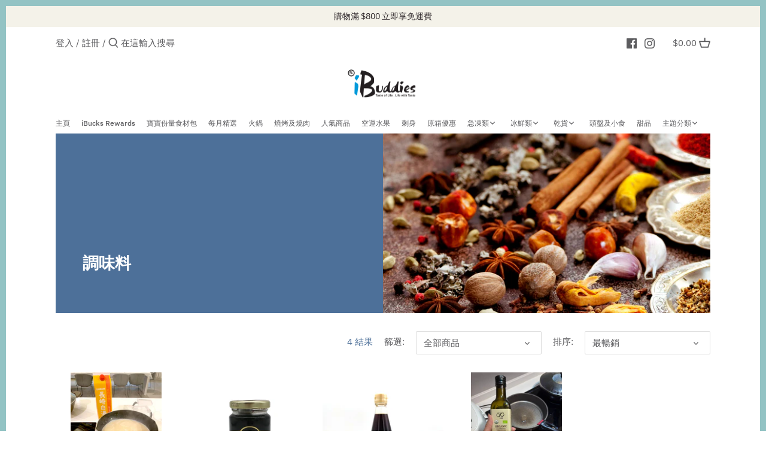

--- FILE ---
content_type: text/html; charset=utf-8
request_url: https://slibuddies.net/zh-tw/collections/seasoning
body_size: 37575
content:

<!doctype html>
<html class="no-js" lang="zh-TW">
<head>
  <!-- Google Tag Manager -->
<script>(function(w,d,s,l,i){w[l]=w[l]||[];w[l].push({'gtm.start':
new Date().getTime(),event:'gtm.js'});var f=d.getElementsByTagName(s)[0],
j=d.createElement(s),dl=l!='dataLayer'?'&l='+l:'';j.async=true;j.src=
'https://www.googletagmanager.com/gtm.js?id='+i+dl;f.parentNode.insertBefore(j,f);
})(window,document,'script','dataLayer','GTM-MHTKM99');</script>
<!-- End Google Tag Manager -->
  <meta name="google-site-verification" content="pZl5Ob-TsV53ARuGN1N9PPIF8JZI7_DPk1ubCO9RBZw" />
  <!-- Canopy 2.11.6 -->
  <meta charset="utf-8" />
  <meta name="viewport" content="width=device-width,initial-scale=1.0" />
  <meta name="theme-color" content="#4d7099">
  <meta http-equiv="X-UA-Compatible" content="IE=edge,chrome=1">

  
  <link rel="shortcut icon" href="//slibuddies.net/cdn/shop/files/SMALL_LOGO_6b134e61-b18f-459f-a8fa-5182b7f1ca06.png?v=1615012116" type="image/png" />
  

  <title>
  調味料 – iBuddies
  </title>
<script type="application/ld+json">
{
  "@context": "https://schema.org",
  "@type": "GroceryStore",
  "name": "iBuddies | 香港冷凍食品",
  "image": "https://cdn.shopify.com/s/files/1/0014/5778/2899/files/iBuddies_Logo_Blue_240x.png?v=1591950903",
  "@id": "https://slibuddies.net/",
  "url": "https://slibuddies.net/",
  "telephone": "+852 9833 8559",
  "priceRange": "$$$",
  "address": {
    "@type": "PostalAddress",
    "streetAddress": "",
    "addressLocality": "",
    "postalCode": "00000",
    "addressCountry": ""
  },
  "openingHoursSpecification": {
    "@type": "OpeningHoursSpecification",
    "dayOfWeek": [
      "Monday",
      "Tuesday",
      "Wednesday",
      "Thursday",
      "Friday",
      "Saturday"
    ],
    "opens": "09:00",
    "closes": "18:00"
  } 
}
</script>
<script>
window.Searchanise = window.Searchanise || {};
Searchanise.forceUseExternalJQuery = true;
</script>
<style>
#cart-summary #tdf_discount_widget{
text-align: center !important;
}
#tdf_discount_widget button{
background-color: #4d7099 !important;
}
.tdf_container button{
    border-radius: 60px !important;
}
.tdf_wholesale_moti button{
    color: #fff !important;
}
#cboxContent #tdf_wholesale{
margin-top: 0;
padding-top:0;
margin-bottom: 15px;
}
#cboxContent #tdf_wholesale table{
width: 100%;
}
</style>

  
  <meta name="description" content="" />
  

  <link rel="canonical" href="https://slibuddies.net/zh-tw/collections/seasoning" />

  




<meta property="og:site_name" content="iBuddies">
<meta property="og:url" content="https://slibuddies.net/zh-tw/collections/seasoning">
<meta property="og:title" content="調味料">
<meta property="og:type" content="product.group">
<meta property="og:description" content="iBuddies—網上優質食材及急凍食品網店，我們從世界各地搜羅優質冷凍食品及其他美食，立即透過網上下單，只需安在家中，高級食材即送到府上。">

<meta property="og:image" content="http://slibuddies.net/cdn/shop/collections/Webp.net-resizeimage_44_1200x1200.jpg?v=1529375737">
<meta property="og:image:secure_url" content="https://slibuddies.net/cdn/shop/collections/Webp.net-resizeimage_44_1200x1200.jpg?v=1529375737">


<meta name="twitter:card" content="summary_large_image">
<meta name="twitter:title" content="調味料">
<meta name="twitter:description" content="iBuddies—網上優質食材及急凍食品網店，我們從世界各地搜羅優質冷凍食品及其他美食，立即透過網上下單，只需安在家中，高級食材即送到府上。">


  <link href="//slibuddies.net/cdn/shop/t/32/assets/styles.css?v=112457915518778217021764837017" rel="stylesheet" type="text/css" media="all" />

  <script src="//ajax.googleapis.com/ajax/libs/jquery/1.9.1/jquery.min.js" type="text/javascript"></script>
  <script>
    document.documentElement.className = document.documentElement.className.replace('no-js', '');
    window.theme = window.theme || {};
    theme.jQuery = jQuery;
    theme.money_format = "${{amount}}";
    theme.customerIsLoggedIn = false;
    theme.shippingCalcMoneyFormat = "HK${{amount}}";
    theme.cartType = "drawer-standard";

    theme.strings = {
      previous: "上一頁",
      next: "下一頁",
      close: "關閉",
      addressError: "Error looking up that address",
      addressNoResults: "No results for that address",
      addressQueryLimit: "You have exceeded the Google API usage limit. Consider upgrading to a \u003ca href=\"https:\/\/developers.google.com\/maps\/premium\/usage-limits\"\u003ePremium Plan\u003c\/a\u003e.",
      authError: "There was a problem authenticating your Google Maps API Key.",
      shippingCalcSubmitButton: "計算運費",
      shippingCalcSubmitButtonDisabled: "Calculating...",
      infiniteScrollLoadingImg: "\/\/slibuddies.net\/cdn\/shop\/t\/32\/assets\/loading.gif?v=115678512110750922101704687221",
      infiniteScrollCollectionLoading: "Loading more items...",
      infiniteScrollCollectionFinishedMsg : "No more items",
      infiniteScrollBlogLoading: "Loading more articles...",
      infiniteScrollBlogFinishedMsg : "No more articles",
      blogsShowTags: "Show tags",
      priceNonExistent: "Product unavailable",
      buttonDefault: "加入購物車",
      buttonNoStock: "Out of stock",
      buttonNoVariant: "Product unavailable",
      unitPriceSeparator: " \/ ",
      onlyXLeft: "只剩 [[ quantity ]] 件!",
      productAddingToCart: "Adding to cart...",
      productAddedToCart: "已加入",
      quickbuyAdded: "已加入購物車",
      cartSummary: "查看購物車",
      cartContinue: "繼續購物",
      colorBoxPrevious: "上一步",
      colorBoxNext: "下一步",
      colorBoxClose: "關閉"
    };

    theme.routes = {
      root_url: '/zh-tw',
      account_url: '/zh-tw/account',
      account_login_url: '/zh-tw/account/login',
      account_logout_url: '/zh-tw/account/logout',
      account_recover_url: '/zh-tw/account/recover',
      account_register_url: '/zh-tw/account/register',
      account_addresses_url: '/zh-tw/account/addresses',
      collections_url: '/zh-tw/collections',
      all_products_collection_url: '/zh-tw/collections/all',
      search_url: '/zh-tw/search',
      cart_url: '/zh-tw/cart',
      cart_add_url: '/zh-tw/cart/add',
      cart_change_url: '/zh-tw/cart/change',
      cart_clear_url: '/zh-tw/cart/clear'
    };

    theme.scripts = {
        masonry: "\/\/slibuddies.net\/cdn\/shop\/t\/32\/assets\/masonry.v3.2.2.min.js?v=169641371380462594081704687221",
        jqueryInfiniteScroll: "\/\/slibuddies.net\/cdn\/shop\/t\/32\/assets\/jquery.infinitescroll.2.1.0.min.js?v=154868730476094579131704687221",
        underscore: "\/\/cdnjs.cloudflare.com\/ajax\/libs\/underscore.js\/1.6.0\/underscore-min.js",
        shopifyCommon: "\/\/slibuddies.net\/cdn\/shopifycloud\/storefront\/assets\/themes_support\/shopify_common-5f594365.js",
        jqueryCart: "\/\/slibuddies.net\/cdn\/shop\/t\/32\/assets\/shipping-calculator.v1.0.min.js?v=156283615219060590411704687221"
    };
  </script>

  <script>window.nfecShopVersion = '1768682212';window.nfecJsVersion = '449674';window.nfecCVersion = 62570</script><script>window.performance && window.performance.mark && window.performance.mark('shopify.content_for_header.start');</script><meta name="google-site-verification" content="YtmoqzfYVc-Miop8ZUq85V4_Vm23jqxe0LC8iRakYoA">
<meta id="shopify-digital-wallet" name="shopify-digital-wallet" content="/1457782899/digital_wallets/dialog">
<link rel="alternate" type="application/atom+xml" title="Feed" href="/zh-tw/collections/seasoning.atom" />
<link rel="alternate" hreflang="x-default" href="https://slibuddies.net/collections/seasoning">
<link rel="alternate" hreflang="en" href="https://slibuddies.net/collections/seasoning">
<link rel="alternate" hreflang="zh-Hant" href="https://slibuddies.net/zh/collections/seasoning">
<link rel="alternate" hreflang="zh-Hant-TW" href="https://slibuddies.net/zh-tw/collections/seasoning">
<link rel="alternate" hreflang="zh-Hant-HK" href="https://slibuddies.net/zh/collections/seasoning">
<link rel="alternate" type="application/json+oembed" href="https://slibuddies.net/zh-tw/collections/seasoning.oembed">
<script async="async" src="/checkouts/internal/preloads.js?locale=zh-TW"></script>
<script id="shopify-features" type="application/json">{"accessToken":"64875ccba7f61643856c5d9bb232b5ef","betas":["rich-media-storefront-analytics"],"domain":"slibuddies.net","predictiveSearch":true,"shopId":1457782899,"locale":"zh-tw"}</script>
<script>var Shopify = Shopify || {};
Shopify.shop = "ibuddies.myshopify.com";
Shopify.locale = "zh-TW";
Shopify.currency = {"active":"HKD","rate":"1.0"};
Shopify.country = "TW";
Shopify.theme = {"name":"Zapiet OS2.0 Copy of Wave - OMNI setup","id":139171528940,"schema_name":"Canopy","schema_version":"2.11.6","theme_store_id":null,"role":"main"};
Shopify.theme.handle = "null";
Shopify.theme.style = {"id":null,"handle":null};
Shopify.cdnHost = "slibuddies.net/cdn";
Shopify.routes = Shopify.routes || {};
Shopify.routes.root = "/zh-tw/";</script>
<script type="module">!function(o){(o.Shopify=o.Shopify||{}).modules=!0}(window);</script>
<script>!function(o){function n(){var o=[];function n(){o.push(Array.prototype.slice.apply(arguments))}return n.q=o,n}var t=o.Shopify=o.Shopify||{};t.loadFeatures=n(),t.autoloadFeatures=n()}(window);</script>
<script id="shop-js-analytics" type="application/json">{"pageType":"collection"}</script>
<script defer="defer" async type="module" src="//slibuddies.net/cdn/shopifycloud/shop-js/modules/v2/client.init-shop-cart-sync_D9dVssWa.zh-TW.esm.js"></script>
<script defer="defer" async type="module" src="//slibuddies.net/cdn/shopifycloud/shop-js/modules/v2/chunk.common_OJXd8nZT.esm.js"></script>
<script type="module">
  await import("//slibuddies.net/cdn/shopifycloud/shop-js/modules/v2/client.init-shop-cart-sync_D9dVssWa.zh-TW.esm.js");
await import("//slibuddies.net/cdn/shopifycloud/shop-js/modules/v2/chunk.common_OJXd8nZT.esm.js");

  window.Shopify.SignInWithShop?.initShopCartSync?.({"fedCMEnabled":true,"windoidEnabled":true});

</script>
<script>(function() {
  var isLoaded = false;
  function asyncLoad() {
    if (isLoaded) return;
    isLoaded = true;
    var urls = ["https:\/\/cdn.shopify.com\/s\/files\/1\/0683\/1371\/0892\/files\/splmn-shopify-prod-August-31.min.js?v=1693985059\u0026shop=ibuddies.myshopify.com","\/\/searchserverapi.com\/widgets\/shopify\/init.js?a=8D4g1j5E8Z\u0026shop=ibuddies.myshopify.com","https:\/\/d5zu2f4xvqanl.cloudfront.net\/42\/fe\/loader_2.js?shop=ibuddies.myshopify.com"];
    for (var i = 0; i < urls.length; i++) {
      var s = document.createElement('script');
      s.type = 'text/javascript';
      s.async = true;
      s.src = urls[i];
      var x = document.getElementsByTagName('script')[0];
      x.parentNode.insertBefore(s, x);
    }
  };
  if(window.attachEvent) {
    window.attachEvent('onload', asyncLoad);
  } else {
    window.addEventListener('load', asyncLoad, false);
  }
})();</script>
<script id="__st">var __st={"a":1457782899,"offset":28800,"reqid":"fe6b4737-63d6-4cf0-b259-64c2941b5441-1768752413","pageurl":"slibuddies.net\/zh-tw\/collections\/seasoning","u":"d257d599cbb6","p":"collection","rtyp":"collection","rid":36385226867};</script>
<script>window.ShopifyPaypalV4VisibilityTracking = true;</script>
<script id="captcha-bootstrap">!function(){'use strict';const t='contact',e='account',n='new_comment',o=[[t,t],['blogs',n],['comments',n],[t,'customer']],c=[[e,'customer_login'],[e,'guest_login'],[e,'recover_customer_password'],[e,'create_customer']],r=t=>t.map((([t,e])=>`form[action*='/${t}']:not([data-nocaptcha='true']) input[name='form_type'][value='${e}']`)).join(','),a=t=>()=>t?[...document.querySelectorAll(t)].map((t=>t.form)):[];function s(){const t=[...o],e=r(t);return a(e)}const i='password',u='form_key',d=['recaptcha-v3-token','g-recaptcha-response','h-captcha-response',i],f=()=>{try{return window.sessionStorage}catch{return}},m='__shopify_v',_=t=>t.elements[u];function p(t,e,n=!1){try{const o=window.sessionStorage,c=JSON.parse(o.getItem(e)),{data:r}=function(t){const{data:e,action:n}=t;return t[m]||n?{data:e,action:n}:{data:t,action:n}}(c);for(const[e,n]of Object.entries(r))t.elements[e]&&(t.elements[e].value=n);n&&o.removeItem(e)}catch(o){console.error('form repopulation failed',{error:o})}}const l='form_type',E='cptcha';function T(t){t.dataset[E]=!0}const w=window,h=w.document,L='Shopify',v='ce_forms',y='captcha';let A=!1;((t,e)=>{const n=(g='f06e6c50-85a8-45c8-87d0-21a2b65856fe',I='https://cdn.shopify.com/shopifycloud/storefront-forms-hcaptcha/ce_storefront_forms_captcha_hcaptcha.v1.5.2.iife.js',D={infoText:'已受到 hCaptcha 保護',privacyText:'隱私',termsText:'條款'},(t,e,n)=>{const o=w[L][v],c=o.bindForm;if(c)return c(t,g,e,D).then(n);var r;o.q.push([[t,g,e,D],n]),r=I,A||(h.body.append(Object.assign(h.createElement('script'),{id:'captcha-provider',async:!0,src:r})),A=!0)});var g,I,D;w[L]=w[L]||{},w[L][v]=w[L][v]||{},w[L][v].q=[],w[L][y]=w[L][y]||{},w[L][y].protect=function(t,e){n(t,void 0,e),T(t)},Object.freeze(w[L][y]),function(t,e,n,w,h,L){const[v,y,A,g]=function(t,e,n){const i=e?o:[],u=t?c:[],d=[...i,...u],f=r(d),m=r(i),_=r(d.filter((([t,e])=>n.includes(e))));return[a(f),a(m),a(_),s()]}(w,h,L),I=t=>{const e=t.target;return e instanceof HTMLFormElement?e:e&&e.form},D=t=>v().includes(t);t.addEventListener('submit',(t=>{const e=I(t);if(!e)return;const n=D(e)&&!e.dataset.hcaptchaBound&&!e.dataset.recaptchaBound,o=_(e),c=g().includes(e)&&(!o||!o.value);(n||c)&&t.preventDefault(),c&&!n&&(function(t){try{if(!f())return;!function(t){const e=f();if(!e)return;const n=_(t);if(!n)return;const o=n.value;o&&e.removeItem(o)}(t);const e=Array.from(Array(32),(()=>Math.random().toString(36)[2])).join('');!function(t,e){_(t)||t.append(Object.assign(document.createElement('input'),{type:'hidden',name:u})),t.elements[u].value=e}(t,e),function(t,e){const n=f();if(!n)return;const o=[...t.querySelectorAll(`input[type='${i}']`)].map((({name:t})=>t)),c=[...d,...o],r={};for(const[a,s]of new FormData(t).entries())c.includes(a)||(r[a]=s);n.setItem(e,JSON.stringify({[m]:1,action:t.action,data:r}))}(t,e)}catch(e){console.error('failed to persist form',e)}}(e),e.submit())}));const S=(t,e)=>{t&&!t.dataset[E]&&(n(t,e.some((e=>e===t))),T(t))};for(const o of['focusin','change'])t.addEventListener(o,(t=>{const e=I(t);D(e)&&S(e,y())}));const B=e.get('form_key'),M=e.get(l),P=B&&M;t.addEventListener('DOMContentLoaded',(()=>{const t=y();if(P)for(const e of t)e.elements[l].value===M&&p(e,B);[...new Set([...A(),...v().filter((t=>'true'===t.dataset.shopifyCaptcha))])].forEach((e=>S(e,t)))}))}(h,new URLSearchParams(w.location.search),n,t,e,['guest_login'])})(!0,!0)}();</script>
<script integrity="sha256-4kQ18oKyAcykRKYeNunJcIwy7WH5gtpwJnB7kiuLZ1E=" data-source-attribution="shopify.loadfeatures" defer="defer" src="//slibuddies.net/cdn/shopifycloud/storefront/assets/storefront/load_feature-a0a9edcb.js" crossorigin="anonymous"></script>
<script data-source-attribution="shopify.dynamic_checkout.dynamic.init">var Shopify=Shopify||{};Shopify.PaymentButton=Shopify.PaymentButton||{isStorefrontPortableWallets:!0,init:function(){window.Shopify.PaymentButton.init=function(){};var t=document.createElement("script");t.src="https://slibuddies.net/cdn/shopifycloud/portable-wallets/latest/portable-wallets.zh-tw.js",t.type="module",document.head.appendChild(t)}};
</script>
<script data-source-attribution="shopify.dynamic_checkout.buyer_consent">
  function portableWalletsHideBuyerConsent(e){var t=document.getElementById("shopify-buyer-consent"),n=document.getElementById("shopify-subscription-policy-button");t&&n&&(t.classList.add("hidden"),t.setAttribute("aria-hidden","true"),n.removeEventListener("click",e))}function portableWalletsShowBuyerConsent(e){var t=document.getElementById("shopify-buyer-consent"),n=document.getElementById("shopify-subscription-policy-button");t&&n&&(t.classList.remove("hidden"),t.removeAttribute("aria-hidden"),n.addEventListener("click",e))}window.Shopify?.PaymentButton&&(window.Shopify.PaymentButton.hideBuyerConsent=portableWalletsHideBuyerConsent,window.Shopify.PaymentButton.showBuyerConsent=portableWalletsShowBuyerConsent);
</script>
<script data-source-attribution="shopify.dynamic_checkout.cart.bootstrap">document.addEventListener("DOMContentLoaded",(function(){function t(){return document.querySelector("shopify-accelerated-checkout-cart, shopify-accelerated-checkout")}if(t())Shopify.PaymentButton.init();else{new MutationObserver((function(e,n){t()&&(Shopify.PaymentButton.init(),n.disconnect())})).observe(document.body,{childList:!0,subtree:!0})}}));
</script>

<script>window.performance && window.performance.mark && window.performance.mark('shopify.content_for_header.end');</script>
  
  <script>
    Shopify.money_format = "${{amount}}";
  </script>

  
<!-- Zapiet | Store Pickup + Delivery -->

<!-- Zapiet | Store Pickup + Delivery -->



<!-- BEGIN app block: shopify://apps/zapiet-pickup-delivery/blocks/app-embed/5599aff0-8af1-473a-a372-ecd72a32b4d5 -->









    <style>#storePickupApp {
	.checkoutMethodsContainer.inline { display:none; }
.checkoutMethodContainer .inputWithButton input[type=text] { max-width: 240px; }
 padding-right: 30px; padding-left: 30px;
}</style>




<script type="text/javascript">
    var zapietTranslations = {};

    window.ZapietMethods = {"delivery":{"active":true,"enabled":true,"name":"Delivery","sort":0,"status":{"condition":"price","operator":"morethan","value":0,"enabled":true,"product_conditions":{"enabled":true,"value":"DND,pickup_disabled","enable":false,"property":"tags","hide_button":false}},"button":{"type":"default","default":null,"hover":"","active":null}},"pickup":{"active":false,"enabled":true,"name":"Pickup","sort":1,"status":{"condition":"price","operator":"morethan","value":0,"enabled":true,"product_conditions":{"enabled":false,"value":"SPONLY","enable":true,"property":"tags","hide_button":false}},"button":{"type":"default","default":null,"hover":"","active":null}},"shipping":{"active":false,"enabled":false,"name":"Shipping","sort":2,"status":{"condition":"price","operator":"morethan","value":0,"enabled":true,"product_conditions":{"enabled":false,"value":"Delivery Only,Pickup Only","enable":false,"property":"tags","hide_button":false}},"button":{"type":"default","default":null,"hover":"","active":null}}}
    window.ZapietEvent = {
        listen: function(eventKey, callback) {
            if (!this.listeners) {
                this.listeners = [];
            }
            this.listeners.push({
                eventKey: eventKey,
                callback: callback
            });
        },
    };

    

    
        
        var language_settings = {"enable_app":true,"enable_geo_search_for_pickups":false,"pickup_region_filter_enabled":false,"pickup_region_filter_field":null,"currency":"HKD","weight_format":"kg","pickup.enable_map":false,"delivery_validation_method":"no_validation","base_country_name":"Hong Kong","base_country_code":null,"method_display_style":"default","default_method_display_style":"classic","date_format":"l, F j, Y","time_format":"h:i A","week_day_start":"Sun","pickup_address_format":"<span><strong>{{company_name}}</strong></span><span>{{address_line_1}}<br />{{city}}</span><span>{{distance}}</span>{{more_information}}","rates_enabled":true,"payment_customization_enabled":false,"distance_format":"km","enable_delivery_address_autocompletion":false,"enable_delivery_current_location":false,"enable_pickup_address_autocompletion":false,"pickup_date_picker_enabled":true,"pickup_time_picker_enabled":true,"delivery_note_enabled":false,"delivery_note_required":false,"delivery_date_picker_enabled":true,"delivery_time_picker_enabled":false,"shipping.date_picker_enabled":true,"delivery_validate_cart":false,"pickup_validate_cart":false,"gmak":"","enable_checkout_locale":true,"enable_checkout_url":true,"disable_widget_for_digital_items":false,"disable_widget_for_product_handles":"gift-card","colors":{"widget_active_background_color":null,"widget_active_border_color":null,"widget_active_icon_color":null,"widget_active_text_color":null,"widget_inactive_background_color":null,"widget_inactive_border_color":null,"widget_inactive_icon_color":null,"widget_inactive_text_color":null},"delivery_validator":{"enabled":false,"show_on_page_load":true,"sticky":true},"checkout":{"delivery":{"discount_code":null,"prepopulate_shipping_address":true,"preselect_first_available_time":true},"pickup":{"discount_code":null,"prepopulate_shipping_address":true,"customer_phone_required":false,"preselect_first_location":true,"preselect_first_available_time":true},"shipping":{"discount_code":""}},"day_name_attribute_enabled":true,"methods":{"delivery":{"active":true,"enabled":true,"name":"Delivery","sort":0,"status":{"condition":"price","operator":"morethan","value":0,"enabled":true,"product_conditions":{"enabled":true,"value":"DND,pickup_disabled","enable":false,"property":"tags","hide_button":false}},"button":{"type":"default","default":null,"hover":"","active":null}},"pickup":{"active":false,"enabled":true,"name":"Pickup","sort":1,"status":{"condition":"price","operator":"morethan","value":0,"enabled":true,"product_conditions":{"enabled":false,"value":"SPONLY","enable":true,"property":"tags","hide_button":false}},"button":{"type":"default","default":null,"hover":"","active":null}},"shipping":{"active":false,"enabled":false,"name":"Shipping","sort":2,"status":{"condition":"price","operator":"morethan","value":0,"enabled":true,"product_conditions":{"enabled":false,"value":"Delivery Only,Pickup Only","enable":false,"property":"tags","hide_button":false}},"button":{"type":"default","default":null,"hover":"","active":null}}},"translations":{"methods":{"shipping":"Shipping","pickup":"Pickups","delivery":"Delivery"},"calendar":{"january":"January","february":"February","march":"March","april":"April","may":"May","june":"June","july":"July","august":"August","september":"September","october":"October","november":"November","december":"December","sunday":"Sun","monday":"Mon","tuesday":"Tue","wednesday":"Wed","thursday":"Thu","friday":"Fri","saturday":"Sat","today":null,"close":null,"labelMonthNext":"Next month","labelMonthPrev":"Previous month","labelMonthSelect":"Select a month","labelYearSelect":"Select a year","and":"and","between":"between"},"pickup":{"checkout_button":"Checkout","location_label":"Choose a location.","could_not_find_location":"Sorry, we could not find your location.","datepicker_label":"Choose a date and time.","datepicker_placeholder":"Choose a date and time.","date_time_output":"{{DATE}} at {{TIME}}","location_placeholder":"Enter your postal code ...","filter_by_region_placeholder":"Filter by state/province","heading":"Store Pickup","note":null,"max_order_total":"Maximum order value for pickup is $0.00","max_order_weight":"Maximum order weight for pickup is {{ weight }}","min_order_total":"Minimum order value for pickup is $0.00","min_order_weight":"Minimum order weight for pickup is {{ weight }}","more_information":"More information","no_date_time_selected":"Please select a date & time.","no_locations_found":"Sorry, pickup is not available for your selected items.","no_locations_region":"Sorry, pickup is not available in your region.","cart_eligibility_error":"Sorry, pickup is not available for your selected items.","opening_hours":"Opening hours","locations_found":"Please select a pickup location:","dates_not_available":"Sorry, your selected items are not currently available for pickup.","checkout_error":"Please select a date and time for pickup.","location_error":"Please select a pickup location."},"delivery":{"checkout_button":"Checkout","could_not_find_location":"Sorry, we could not find your location.","datepicker_label":"Choose a date and time.","datepicker_placeholder":"Choose a date and time.","date_time_output":"{{DATE}} between {{SLOT_START_TIME}} and {{SLOT_END_TIME}}","delivery_note_label":"Please enter delivery instructions (optional)","delivery_validator_button_label":"Go","delivery_validator_eligible_button_label":"Continue shopping","delivery_validator_eligible_content":"To start shopping just click the button below","delivery_validator_eligible_heading":"Great, we deliver to your area!","delivery_validator_error_button_label":"Continue shopping","delivery_validator_error_content":"Sorry, it looks like we have encountered an unexpected error. Please try again.","delivery_validator_error_heading":"An error occured","delivery_validator_not_eligible_button_label":"Continue shopping","delivery_validator_not_eligible_content":"You are more then welcome to continue browsing our store","delivery_validator_not_eligible_heading":"Sorry, we do not deliver to your area","delivery_validator_placeholder":"Enter your postal code ...","delivery_validator_prelude":"Do we deliver?","available":"Great! You are eligible for delivery.","heading":"Local Delivery","note":"Once the delivery date is confirmed, any changes to the delivery address or rescheduling of the delivery date must be notified at least two full working days in advance. If a change to the delivery is requested after confirmation, an additional handling fee of $100 will be charged.","max_order_total":"Maximum order value for delivery is $0.00","max_order_weight":"Maximum order weight for delivery is {{ weight }}","min_order_total":"Minimum order value for delivery is $0.00","min_order_weight":"Minimum order weight for delivery is {{ weight }}","delivery_note_error":"Please enter delivery instructions","no_date_time_selected":"Please select a date & time for delivery.","cart_eligibility_error":"Sorry, delivery is not available for your selected items.","delivery_note_label_required":"Please enter delivery instructions (required)","location_placeholder":"Enter your postal code ...","not_available":"Sorry, delivery is not available in your area.","dates_not_available":"Sorry, your selected items are not currently available for delivery.","checkout_error":"Please enter a valid zipcode and select your preferred date and time for delivery."},"shipping":{"checkout_button":"Checkout","datepicker_placeholder":"Choose a date.","heading":"Shipping","note":"Please click the checkout button to continue.","max_order_total":"Maximum order value for shipping is $0.00","max_order_weight":"Maximum order weight for shipping is {{ weight }}","min_order_total":"Minimum order value for shipping is $0.00","min_order_weight":"Minimum order weight for shipping is {{ weight }}","cart_eligibility_error":"Sorry, shipping is not available for your selected items.","checkout_error":"Please choose a date for shipping."},"widget":{"zapiet_id_error":"There was a problem adding the Zapiet ID to your cart","attributes_error":"There was a problem adding the attributes to your cart"},"product_widget":{"title":"Delivery and pickup options:","pickup_at":"Pickup at {{ location }}","ready_for_collection":"Ready for collection from","on":"on","view_all_stores":"View all stores","pickup_not_available_item":"Pickup not available for this item","delivery_not_available_location":"Delivery not available for {{ postal_code }}","delivered_by":"Delivered by {{ date }}","delivered_today":"Delivered today","change":"Change","tomorrow":"tomorrow","today":"today","delivery_to":"Delivery to {{ postal_code }}","showing_options_for":"Showing options for {{ postal_code }}","modal_heading":"Select a store for pickup","modal_subheading":"Showing stores near {{ postal_code }}","show_opening_hours":"Show opening hours","hide_opening_hours":"Hide opening hours","closed":"Closed","input_placeholder":"Enter your postal code","input_button":"Check","input_error":"Add a postal code to check available delivery and pickup options.","pickup_available":"Pickup available","not_available":"Not available","select":"Select","selected":"Selected","find_a_store":"Find a store"},"shipping_language_code":"en","delivery_language_code":"en-AU","pickup_language_code":"en-CA"},"default_language":"en","region":"us-2","api_region":"api-us","enable_zapiet_id_all_items":false,"widget_restore_state_on_load":false,"draft_orders_enabled":false,"preselect_checkout_method":true,"widget_show_could_not_locate_div_error":true,"checkout_extension_enabled":false,"show_pickup_consent_checkbox":false,"show_delivery_consent_checkbox":false,"subscription_paused":false,"pickup_note_enabled":false,"pickup_note_required":false,"shipping_note_enabled":false,"shipping_note_required":false};
        zapietTranslations["en"] = language_settings.translations;
    
        
        var language_settings = {"enable_app":true,"enable_geo_search_for_pickups":false,"pickup_region_filter_enabled":false,"pickup_region_filter_field":null,"currency":"HKD","weight_format":"kg","pickup.enable_map":false,"delivery_validation_method":"no_validation","base_country_name":"Hong Kong","base_country_code":null,"method_display_style":"default","default_method_display_style":"classic","date_format":"l, F j, Y","time_format":"h:i A","week_day_start":"Sun","pickup_address_format":"<span><strong>{{company_name}}</strong></span><span>{{address_line_1}}<br />{{city}}</span><span>{{distance}}</span>{{more_information}}","rates_enabled":true,"payment_customization_enabled":false,"distance_format":"km","enable_delivery_address_autocompletion":false,"enable_delivery_current_location":false,"enable_pickup_address_autocompletion":false,"pickup_date_picker_enabled":true,"pickup_time_picker_enabled":true,"delivery_note_enabled":false,"delivery_note_required":false,"delivery_date_picker_enabled":true,"delivery_time_picker_enabled":false,"shipping.date_picker_enabled":true,"delivery_validate_cart":false,"pickup_validate_cart":false,"gmak":"","enable_checkout_locale":true,"enable_checkout_url":true,"disable_widget_for_digital_items":false,"disable_widget_for_product_handles":"gift-card","colors":{"widget_active_background_color":null,"widget_active_border_color":null,"widget_active_icon_color":null,"widget_active_text_color":null,"widget_inactive_background_color":null,"widget_inactive_border_color":null,"widget_inactive_icon_color":null,"widget_inactive_text_color":null},"delivery_validator":{"enabled":false,"show_on_page_load":true,"sticky":true},"checkout":{"delivery":{"discount_code":null,"prepopulate_shipping_address":true,"preselect_first_available_time":true},"pickup":{"discount_code":null,"prepopulate_shipping_address":true,"customer_phone_required":false,"preselect_first_location":true,"preselect_first_available_time":true},"shipping":{"discount_code":""}},"day_name_attribute_enabled":true,"methods":{"delivery":{"active":true,"enabled":true,"name":"Delivery","sort":0,"status":{"condition":"price","operator":"morethan","value":0,"enabled":true,"product_conditions":{"enabled":true,"value":"DND,pickup_disabled","enable":false,"property":"tags","hide_button":false}},"button":{"type":"default","default":null,"hover":"","active":null}},"pickup":{"active":false,"enabled":true,"name":"Pickup","sort":1,"status":{"condition":"price","operator":"morethan","value":0,"enabled":true,"product_conditions":{"enabled":false,"value":"SPONLY","enable":true,"property":"tags","hide_button":false}},"button":{"type":"default","default":null,"hover":"","active":null}},"shipping":{"active":false,"enabled":false,"name":"Shipping","sort":2,"status":{"condition":"price","operator":"morethan","value":0,"enabled":true,"product_conditions":{"enabled":false,"value":"Delivery Only,Pickup Only","enable":false,"property":"tags","hide_button":false}},"button":{"type":"default","default":null,"hover":"","active":null}}},"translations":{"methods":{"shipping":"Shipping","pickup":"Pickups","delivery":"Delivery"},"calendar":{"january":"January","february":"February","march":"March","april":"April","may":"May","june":"June","july":"July","august":"August","september":"September","october":"October","november":"November","december":"December","sunday":"Sun","monday":"Mon","tuesday":"Tue","wednesday":"Wed","thursday":"Thu","friday":"Fri","saturday":"Sat","today":null,"close":null,"labelMonthNext":"Next month","labelMonthPrev":"Previous month","labelMonthSelect":"Select a month","labelYearSelect":"Select a year","and":"and","between":"between"},"pickup":{"checkout_button":"付款","location_label":"選擇地點","could_not_find_location":"對不起，我們找不到你的地點","datepicker_label":"選擇自取日期","datepicker_placeholder":"選擇自取日期","date_time_output":"{{DATE}} at {{TIME}}","location_placeholder":"輸入你的郵編","filter_by_region_placeholder":"選擇地區","heading":"自取或夾單","note":"** 重要通知 ** 因最近訂單數量急升，所有額外「夾單」需至少在運送前 2 日下單。例如：本身已有訂單安排 3月8號送貨，如需追加訂單，必須在 3月6號 下午 2 點前下單並通知我們，否則追加訂單不會一起在3月8號送貨！","max_order_total":"Maximum order value for pickup is $0.00","max_order_weight":"Maximum order weight for pickup is {{ weight }}","min_order_total":"Minimum order value for pickup is $0.00","min_order_weight":"Minimum order weight for pickup is {{ weight }}","more_information":"更多資訊","no_date_time_selected":"請選擇日期","no_locations_found":"對不起，某些商品不適用於門店自取","cart_eligibility_error":"Sorry, pickup is not available for your selected items.","opening_hours":"營業時間","locations_found":"選擇門店","checkout_error":"請選擇自取日期","no_locations_region":"Sorry, pickup is not available in your region.","location_error":"Please select a pickup location.","dates_not_available":"Sorry, your selected items are not currently available for pickup."},"delivery":{"checkout_button":"付款","could_not_find_location":"對不起，我們找不到你的定位","datepicker_label":"請選擇日期及時段","datepicker_placeholder":"請選擇日期及時段","date_time_output":"{{DATE}} between {{SLOT_START_TIME}} and {{SLOT_END_TIME}}","delivery_validator_button_label":"搜索","delivery_validator_eligible_button_label":"继续购物","delivery_validator_eligible_content":"点击下方按钮即可开始购物","delivery_validator_eligible_heading":"太好了，我们可以运送至您所在的地区！","delivery_validator_error_button_label":"继续购物","delivery_validator_error_content":"抱歉，我们遇到了一个意想不到的错误。","delivery_validator_error_heading":"发生错误","delivery_validator_not_eligible_button_label":"继续购物","delivery_validator_not_eligible_content":"欢迎您继续浏览我们的商店","delivery_validator_not_eligible_heading":"抱歉，我们无法运送至您所在的地区","delivery_validator_placeholder":"输入您的邮政编码……","delivery_validator_prelude":"我们是否提供运送服务？","available":"你的地址在我們運送範圍","heading":"本地運送","note":"如送貨日期一旦確認了, 需要在兩個全工作天前通知更改地址或者轉日子 **確認後，如需重新安排送貨，需要額外付 $100 手續費**","max_order_total":"Maximum order value for delivery is $0.00","max_order_weight":"Maximum order weight for delivery is {{ weight }}","min_order_total":"Minimum order value for delivery is $0.00","min_order_weight":"Minimum order weight for delivery is {{ weight }}","no_date_time_selected":"請選擇送貨日期及時段","cart_eligibility_error":"對不起，你選擇的某些商品不提供送貨服務","location_placeholder":"Enter your postal code ...","not_available":"對不起，我們暫時不提供送貨服務到你的地區","checkout_error":"請選擇送貨地點，日子或時間","dates_not_available":"Sorry, your selected items are not currently available for delivery.","delivery_note_label":"Please enter delivery instructions (optional)","delivery_note_label_required":"Please enter delivery instructions (required)","delivery_note_error":"Please enter delivery instructions"},"shipping":{"checkout_button":"Checkout","datepicker_placeholder":"Choose a date and time.","heading":"Shipping","note":"Please click the checkout button to continue.","max_order_total":"Maximum order value for shipping is $0.00","max_order_weight":"Maximum order weight for shipping is {{ weight }}","min_order_total":"Minimum order value for shipping is $0.00","min_order_weight":"Minimum order weight for shipping is {{ weight }}","cart_eligibility_error":"Sorry, shipping is not available for your selected items.","checkout_error":"Please choose a date for shipping."},"product_widget":{"title":"Delivery and pickup options:","pickup_at":"Pickup at {{ location }}","ready_for_collection":"Ready for collection from","on":"on","view_all_stores":"View all stores","pickup_not_available_item":"Pickup not available for this item","delivery_not_available_location":"Delivery not available for {{ postal_code }}","delivered_by":"Delivered by {{ date }}","delivered_today":"Delivered today","change":"Change","tomorrow":"tomorrow","today":"today","delivery_to":"Delivery to {{ postal_code }}","showing_options_for":"Showing options for {{ postal_code }}","modal_heading":"Select a store for pickup","modal_subheading":"Showing stores near {{ postal_code }}","show_opening_hours":"Show opening hours","hide_opening_hours":"Hide opening hours","closed":"Closed","input_placeholder":"Enter your postal code","input_button":"Check","input_error":"Add a postal code to check available delivery and pickup options.","pickup_available":"Pickup available","not_available":"Not available","select":"Select","selected":"Selected","find_a_store":"Find a store"},"shipping_language_code":"zh-TW","delivery_language_code":"en-AU","pickup_language_code":"en-CA"},"default_language":"en","region":"us-2","api_region":"api-us","enable_zapiet_id_all_items":false,"widget_restore_state_on_load":false,"draft_orders_enabled":false,"preselect_checkout_method":true,"widget_show_could_not_locate_div_error":true,"checkout_extension_enabled":false,"show_pickup_consent_checkbox":false,"show_delivery_consent_checkbox":false,"subscription_paused":false,"pickup_note_enabled":false,"pickup_note_required":false,"shipping_note_enabled":false,"shipping_note_required":false};
        zapietTranslations["zh-TW"] = language_settings.translations;
    

    function initializeZapietApp() {
        var products = [];

        

        window.ZapietCachedSettings = {
            cached_config: {"enable_app":true,"enable_geo_search_for_pickups":false,"pickup_region_filter_enabled":false,"pickup_region_filter_field":null,"currency":"HKD","weight_format":"kg","pickup.enable_map":false,"delivery_validation_method":"no_validation","base_country_name":"Hong Kong","base_country_code":null,"method_display_style":"default","default_method_display_style":"classic","date_format":"l, F j, Y","time_format":"h:i A","week_day_start":"Sun","pickup_address_format":"<span><strong>{{company_name}}</strong></span><span>{{address_line_1}}<br />{{city}}</span><span>{{distance}}</span>{{more_information}}","rates_enabled":true,"payment_customization_enabled":false,"distance_format":"km","enable_delivery_address_autocompletion":false,"enable_delivery_current_location":false,"enable_pickup_address_autocompletion":false,"pickup_date_picker_enabled":true,"pickup_time_picker_enabled":true,"delivery_note_enabled":false,"delivery_note_required":false,"delivery_date_picker_enabled":true,"delivery_time_picker_enabled":false,"shipping.date_picker_enabled":true,"delivery_validate_cart":false,"pickup_validate_cart":false,"gmak":"","enable_checkout_locale":true,"enable_checkout_url":true,"disable_widget_for_digital_items":false,"disable_widget_for_product_handles":"gift-card","colors":{"widget_active_background_color":null,"widget_active_border_color":null,"widget_active_icon_color":null,"widget_active_text_color":null,"widget_inactive_background_color":null,"widget_inactive_border_color":null,"widget_inactive_icon_color":null,"widget_inactive_text_color":null},"delivery_validator":{"enabled":false,"show_on_page_load":true,"sticky":true},"checkout":{"delivery":{"discount_code":null,"prepopulate_shipping_address":true,"preselect_first_available_time":true},"pickup":{"discount_code":null,"prepopulate_shipping_address":true,"customer_phone_required":false,"preselect_first_location":true,"preselect_first_available_time":true},"shipping":{"discount_code":""}},"day_name_attribute_enabled":true,"methods":{"delivery":{"active":true,"enabled":true,"name":"Delivery","sort":0,"status":{"condition":"price","operator":"morethan","value":0,"enabled":true,"product_conditions":{"enabled":true,"value":"DND,pickup_disabled","enable":false,"property":"tags","hide_button":false}},"button":{"type":"default","default":null,"hover":"","active":null}},"pickup":{"active":false,"enabled":true,"name":"Pickup","sort":1,"status":{"condition":"price","operator":"morethan","value":0,"enabled":true,"product_conditions":{"enabled":false,"value":"SPONLY","enable":true,"property":"tags","hide_button":false}},"button":{"type":"default","default":null,"hover":"","active":null}},"shipping":{"active":false,"enabled":false,"name":"Shipping","sort":2,"status":{"condition":"price","operator":"morethan","value":0,"enabled":true,"product_conditions":{"enabled":false,"value":"Delivery Only,Pickup Only","enable":false,"property":"tags","hide_button":false}},"button":{"type":"default","default":null,"hover":"","active":null}}},"translations":{"methods":{"shipping":"Shipping","pickup":"Pickups","delivery":"Delivery"},"calendar":{"january":"January","february":"February","march":"March","april":"April","may":"May","june":"June","july":"July","august":"August","september":"September","october":"October","november":"November","december":"December","sunday":"Sun","monday":"Mon","tuesday":"Tue","wednesday":"Wed","thursday":"Thu","friday":"Fri","saturday":"Sat","today":null,"close":null,"labelMonthNext":"Next month","labelMonthPrev":"Previous month","labelMonthSelect":"Select a month","labelYearSelect":"Select a year","and":"and","between":"between"},"pickup":{"checkout_button":"Checkout","location_label":"Choose a location.","could_not_find_location":"Sorry, we could not find your location.","datepicker_label":"Choose a date and time.","datepicker_placeholder":"Choose a date and time.","date_time_output":"{{DATE}} at {{TIME}}","location_placeholder":"Enter your postal code ...","filter_by_region_placeholder":"Filter by state/province","heading":"Store Pickup","note":null,"max_order_total":"Maximum order value for pickup is $0.00","max_order_weight":"Maximum order weight for pickup is {{ weight }}","min_order_total":"Minimum order value for pickup is $0.00","min_order_weight":"Minimum order weight for pickup is {{ weight }}","more_information":"More information","no_date_time_selected":"Please select a date & time.","no_locations_found":"Sorry, pickup is not available for your selected items.","no_locations_region":"Sorry, pickup is not available in your region.","cart_eligibility_error":"Sorry, pickup is not available for your selected items.","opening_hours":"Opening hours","locations_found":"Please select a pickup location:","dates_not_available":"Sorry, your selected items are not currently available for pickup.","checkout_error":"Please select a date and time for pickup.","location_error":"Please select a pickup location."},"delivery":{"checkout_button":"Checkout","could_not_find_location":"Sorry, we could not find your location.","datepicker_label":"Choose a date and time.","datepicker_placeholder":"Choose a date and time.","date_time_output":"{{DATE}} between {{SLOT_START_TIME}} and {{SLOT_END_TIME}}","delivery_note_label":"Please enter delivery instructions (optional)","delivery_validator_button_label":"Go","delivery_validator_eligible_button_label":"Continue shopping","delivery_validator_eligible_content":"To start shopping just click the button below","delivery_validator_eligible_heading":"Great, we deliver to your area!","delivery_validator_error_button_label":"Continue shopping","delivery_validator_error_content":"Sorry, it looks like we have encountered an unexpected error. Please try again.","delivery_validator_error_heading":"An error occured","delivery_validator_not_eligible_button_label":"Continue shopping","delivery_validator_not_eligible_content":"You are more then welcome to continue browsing our store","delivery_validator_not_eligible_heading":"Sorry, we do not deliver to your area","delivery_validator_placeholder":"Enter your postal code ...","delivery_validator_prelude":"Do we deliver?","available":"Great! You are eligible for delivery.","heading":"Local Delivery","note":"Once the delivery date is confirmed, any changes to the delivery address or rescheduling of the delivery date must be notified at least two full working days in advance. If a change to the delivery is requested after confirmation, an additional handling fee of $100 will be charged.","max_order_total":"Maximum order value for delivery is $0.00","max_order_weight":"Maximum order weight for delivery is {{ weight }}","min_order_total":"Minimum order value for delivery is $0.00","min_order_weight":"Minimum order weight for delivery is {{ weight }}","delivery_note_error":"Please enter delivery instructions","no_date_time_selected":"Please select a date & time for delivery.","cart_eligibility_error":"Sorry, delivery is not available for your selected items.","delivery_note_label_required":"Please enter delivery instructions (required)","location_placeholder":"Enter your postal code ...","not_available":"Sorry, delivery is not available in your area.","dates_not_available":"Sorry, your selected items are not currently available for delivery.","checkout_error":"Please enter a valid zipcode and select your preferred date and time for delivery."},"shipping":{"checkout_button":"Checkout","datepicker_placeholder":"Choose a date.","heading":"Shipping","note":"Please click the checkout button to continue.","max_order_total":"Maximum order value for shipping is $0.00","max_order_weight":"Maximum order weight for shipping is {{ weight }}","min_order_total":"Minimum order value for shipping is $0.00","min_order_weight":"Minimum order weight for shipping is {{ weight }}","cart_eligibility_error":"Sorry, shipping is not available for your selected items.","checkout_error":"Please choose a date for shipping."},"widget":{"zapiet_id_error":"There was a problem adding the Zapiet ID to your cart","attributes_error":"There was a problem adding the attributes to your cart"},"product_widget":{"title":"Delivery and pickup options:","pickup_at":"Pickup at {{ location }}","ready_for_collection":"Ready for collection from","on":"on","view_all_stores":"View all stores","pickup_not_available_item":"Pickup not available for this item","delivery_not_available_location":"Delivery not available for {{ postal_code }}","delivered_by":"Delivered by {{ date }}","delivered_today":"Delivered today","change":"Change","tomorrow":"tomorrow","today":"today","delivery_to":"Delivery to {{ postal_code }}","showing_options_for":"Showing options for {{ postal_code }}","modal_heading":"Select a store for pickup","modal_subheading":"Showing stores near {{ postal_code }}","show_opening_hours":"Show opening hours","hide_opening_hours":"Hide opening hours","closed":"Closed","input_placeholder":"Enter your postal code","input_button":"Check","input_error":"Add a postal code to check available delivery and pickup options.","pickup_available":"Pickup available","not_available":"Not available","select":"Select","selected":"Selected","find_a_store":"Find a store"},"shipping_language_code":"en","delivery_language_code":"en-AU","pickup_language_code":"en-CA"},"default_language":"en","region":"us-2","api_region":"api-us","enable_zapiet_id_all_items":false,"widget_restore_state_on_load":false,"draft_orders_enabled":false,"preselect_checkout_method":true,"widget_show_could_not_locate_div_error":true,"checkout_extension_enabled":false,"show_pickup_consent_checkbox":false,"show_delivery_consent_checkbox":false,"subscription_paused":false,"pickup_note_enabled":false,"pickup_note_required":false,"shipping_note_enabled":false,"shipping_note_required":false},
            shop_identifier: 'ibuddies.myshopify.com',
            language_code: 'en',
            checkout_url: '/zh-tw/cart',
            products: products,
            translations: zapietTranslations,
            customer: {
                first_name: '',
                last_name: '',
                company: '',
                address1: '',
                address2: '',
                city: '',
                province: '',
                country: '',
                zip: '',
                phone: '',
                tags: null
            }
        }

        window.Zapiet.start(window.ZapietCachedSettings, true);

        
            window.ZapietEvent.listen('widget_loaded', function() {
                // Custom JavaScript
            });
        
    }

    function loadZapietStyles(href) {
        var ss = document.createElement("link");
        ss.type = "text/css";
        ss.rel = "stylesheet";
        ss.media = "all";
        ss.href = href;
        document.getElementsByTagName("head")[0].appendChild(ss);
    }

    
        loadZapietStyles("https://cdn.shopify.com/extensions/019bc157-8185-7e0c-98af-00cc3adeef8a/zapiet-pickup-delivery-1065/assets/storepickup.css");
        var zapietLoadScripts = {
            vendor: true,
            storepickup: true,
            pickup: true,
            delivery: true,
            shipping: false,
            pickup_map: false,
            validator: false
        };

        function zapietScriptLoaded(key) {
            zapietLoadScripts[key] = false;
            if (!Object.values(zapietLoadScripts).includes(true)) {
                initializeZapietApp();
            }
        }
    
</script>




    <script type="module" src="https://cdn.shopify.com/extensions/019bc157-8185-7e0c-98af-00cc3adeef8a/zapiet-pickup-delivery-1065/assets/vendor.js" onload="zapietScriptLoaded('vendor')" defer></script>
    <script type="module" src="https://cdn.shopify.com/extensions/019bc157-8185-7e0c-98af-00cc3adeef8a/zapiet-pickup-delivery-1065/assets/storepickup.js" onload="zapietScriptLoaded('storepickup')" defer></script>

    

    
        <script type="module" src="https://cdn.shopify.com/extensions/019bc157-8185-7e0c-98af-00cc3adeef8a/zapiet-pickup-delivery-1065/assets/pickup.js" onload="zapietScriptLoaded('pickup')" defer></script>
    

    
        <script type="module" src="https://cdn.shopify.com/extensions/019bc157-8185-7e0c-98af-00cc3adeef8a/zapiet-pickup-delivery-1065/assets/delivery.js" onload="zapietScriptLoaded('delivery')" defer></script>
    

    

    


<!-- END app block --><!-- BEGIN app block: shopify://apps/langify/blocks/langify/b50c2edb-8c63-4e36-9e7c-a7fdd62ddb8f --><!-- BEGIN app snippet: ly-switcher-factory -->




<style>
  .ly-switcher-wrapper.ly-hide, .ly-recommendation.ly-hide, .ly-recommendation .ly-submit-btn {
    display: none !important;
  }

  #ly-switcher-factory-template {
    display: none;
  }.ly-languages-switcher ul > li[key="en"] {
        order: 1 !important;
      }
      .ly-popup-modal .ly-popup-modal-content ul > li[key="en"],
      .ly-languages-switcher.ly-links a[data-language-code="en"] {
        order: 1 !important;
      }.ly-languages-switcher ul > li[key="zh-TW"] {
        order: 2 !important;
      }
      .ly-popup-modal .ly-popup-modal-content ul > li[key="zh-TW"],
      .ly-languages-switcher.ly-links a[data-language-code="zh-TW"] {
        order: 2 !important;
      }
      .ly-breakpoint-1 { display: none; }
      @media (min-width:0px) and (max-width: 767px ) {
        .ly-breakpoint-1 { display: flex; }

        .ly-recommendation .ly-banner-content, 
        .ly-recommendation .ly-popup-modal-content {
          font-size: 14px !important;
          color: #000 !important;
          background: #fff !important;
          border-radius: 0px !important;
          border-width: 0px !important;
          border-color: #000 !important;
        }
        .ly-recommendation-form button[type="submit"] {
          font-size: 14px !important;
          color: #fff !important;
          background: #999 !important;
        }
      }
      .ly-breakpoint-2 { display: none; }
      @media (min-width:768px)  {
        .ly-breakpoint-2 { display: flex; }

        .ly-recommendation .ly-banner-content, 
        .ly-recommendation .ly-popup-modal-content {
          font-size: 14px !important;
          color: #000 !important;
          background: #fff !important;
          border-radius: 0px !important;
          border-width: 0px !important;
          border-color: #000 !important;
        }
        .ly-recommendation-form button[type="submit"] {
          font-size: 14px !important;
          color: #fff !important;
          background: #999 !important;
        }
      }


  
    .ly-languages-switcher-link.current_lang {
    display: none !important; 
}

@media (min-width: 768px){
.ly-languages-switcher.ly-breakpoint-2 {
   margin-right: -25px;
    margin-left: 7px;
    margin-top: 2px;
  }
}
  
</style>


<template id="ly-switcher-factory-template">
<div data-breakpoint="0" class="ly-switcher-wrapper ly-breakpoint-1 fixed top_right ly-is-transparent ly-hide" style="font-size: 14px; margin: 46px 10px; "><div tabindex="0" role="menu" aria-haspopup="true" aria-label="Selected language: 繁體中文" data-breakpoint="0" class="ly-languages-switcher ly-links  ly-bright-theme" style="color: #000000;"><a role="menuitem" href="#"

                data-language-code="zh-TW" data-ly-locked="true" class="ly-languages-switcher-link" style="color: #000000;   "
                rel="nofollow"><i class="ly-icon ly-flag-icon ly-flag-icon-zh-TW"></i></a></div></div>

<div data-breakpoint="768" class="ly-switcher-wrapper ly-breakpoint-2 fixed top_right ly-is-transparent ly-hide" style="font-size: 25px; margin: 0px 0px; "><div tabindex="0" role="menu" aria-haspopup="true" aria-label="Selected language: 繁體中文" data-breakpoint="768" class="ly-languages-switcher ly-links  ly-bright-theme" style="color: #000000;"><a role="menuitem" href="#"

                data-language-code="zh-TW" data-ly-locked="true" class="ly-languages-switcher-link" style="color: #000000;   "
                rel="nofollow"><i class="ly-icon ly-flag-icon ly-flag-icon-zh-TW"></i></a></div></div>
</template><link rel="preload stylesheet" href="https://cdn.shopify.com/extensions/019a5e5e-a484-720d-b1ab-d37a963e7bba/extension-langify-79/assets/langify-flags.css" as="style" media="print" onload="this.media='all'; this.onload=null;"><!-- END app snippet -->

<script>
  var langify = window.langify || {};
  var customContents = {};
  var customContents_image = {};
  var langifySettingsOverwrites = {};
  var defaultSettings = {
    debug: false,               // BOOL : Enable/disable console logs
    observe: true,              // BOOL : Enable/disable the entire mutation observer (off switch)
    observeLinks: false,
    observeImages: true,
    observeCustomContents: true,
    maxMutations: 5,
    timeout: 100,               // INT : Milliseconds to wait after a mutation, before the next mutation event will be allowed for the element
    linksBlacklist: [],
    usePlaceholderMatching: false
  };

  if(langify.settings) { 
    langifySettingsOverwrites = Object.assign({}, langify.settings);
    langify.settings = Object.assign(defaultSettings, langify.settings); 
  } else { 
    langify.settings = defaultSettings; 
  }

  langify.settings.theme = null;
  langify.settings.switcher = {"customCSS":".ly-languages-switcher-link.current_lang {\n    display: none !important; \n}\n\n@media (min-width: 768px){\n.ly-languages-switcher.ly-breakpoint-2 {\n   margin-right: -25px;\n    margin-left: 7px;\n    margin-top: 2px;\n  }\n}","languageDetection":false,"languageDetectionDefault":"zh-TW","enableDefaultLanguage":false,"breakpoints":[{"key":0,"label":"0px","config":{"type":"links","corner":"top_right","position":"fixed","show_flags":true,"show_label":false,"show_custom_name":false,"show_name":false,"show_iso_code":false,"round_flags":false,"is_dark":false,"is_transparent":true,"dropdown_open":false,"h_space":10,"v_space":46,"switcherLabel":"show_custom_name","rectangle_icons":true,"switcherIcons":"rectangle_icons","fontsize":14,"text_color":"#000000","bg_color":"#ffffff","arrow_size":100,"arrow_width":2,"arrow_filled":false,"show_currency_selector":false,"country_switcher_enabled":false,"currency_switcher_enabled":false,"recommendation_fontsize":14,"recommendation_border_width":0,"recommendation_border_radius":0,"recommendation_text_color":"#000","recommendation_link_color":"#000","recommendation_button_bg_color":"#999","recommendation_button_text_color":"#fff","recommendation_bg_color":"#fff","recommendation_border_color":"#000","button_bg_color":"#999","button_text_color":"#fff"}},{"key":768,"label":"1000px","config":{"type":"links","corner":"top_right","position":"fixed","show_flags":true,"show_label":false,"show_custom_name":false,"show_name":false,"show_iso_code":false,"round_flags":false,"is_dark":false,"is_transparent":true,"dropdown_open":false,"h_space":0,"v_space":0,"switcherLabel":"show_custom_name","rectangle_icons":true,"switcherIcons":"rectangle_icons","fontsize":25,"text_color":"#000000","bg_color":"#ffffff","arrow_size":100,"arrow_width":2,"arrow_filled":false,"show_currency_selector":false,"country_switcher_enabled":false,"currency_switcher_enabled":false,"recommendation_fontsize":14,"recommendation_border_width":0,"recommendation_border_radius":0,"recommendation_text_color":"#000","recommendation_link_color":"#000","recommendation_button_bg_color":"#999","recommendation_button_text_color":"#fff","recommendation_bg_color":"#fff","recommendation_border_color":"#000","button_bg_color":"#999","button_text_color":"#fff"}}],"languages":[{"iso_code":"en","root_url":"\/","name":"English","primary":true,"domain":false,"published":true,"custom_name":false},{"iso_code":"zh-TW","root_url":"\/zh-TW","name":"繁體中文","primary":false,"domain":false,"published":true,"custom_name":false}],"marketLanguages":[],"recommendation_enabled":false,"recommendation_type":"popup","recommendation_switcher_key":-1,"recommendation_strings":{},"switcher_strings":{},"recommendation":{"recommendation_backdrop_show":true,"recommendation_corner":"center_center","recommendation_banner_corner":"top","recommendation_fontsize":14,"recommendation_border_width":0,"recommendation_border_radius":0,"recommendation_text_color":"#000","recommendation_link_color":"#000","recommendation_button_bg_color":"#999","recommendation_button_text_color":"#fff","recommendation_bg_color":"#fff","recommendation_border_color":"#000"}};
  if(langify.settings.switcher === null) {
    langify.settings.switcher = {};
  }
  langify.settings.switcher.customIcons = null;

  langify.locale = langify.locale || {
    country_code: "TW",
    language_code: "zh-TW",
    currency_code: null,
    primary: false,
    iso_code: "zh-TW",
    root_url: "\/zh-tw",
    language_id: "ly52249",
    shop_url: "https:\/\/slibuddies.net",
    domain_feature_enabled: null,
    languages: [{
        iso_code: "zh-TW",
        root_url: "\/zh-tw",
        domain: null,
      },]
  };

  langify.localization = {
    available_countries: ["台灣","香港特別行政區"],
    available_languages: [{"shop_locale":{"locale":"zh-TW","enabled":true,"primary":false,"published":true}}],
    country: "台灣",
    language: {"shop_locale":{"locale":"zh-TW","enabled":true,"primary":false,"published":true}},
    market: {
      handle: "tw",
      id: 470745324,
      metafields: {"error":"json not allowed for this object"},
    }
  };

  // Disable link correction ALWAYS on languages with mapped domains
  
  if(langify.locale.root_url == '/') {
    langify.settings.observeLinks = false;
  }


  function extractImageObject(val) {
  if (!val || val === '') return false;

  // Handle src-sets (e.g., "image_600x600.jpg 1x, image_1200x1200.jpg 2x")
  if (val.search(/([0-9]+w?h?x?,)/gi) > -1) {
    val = val.split(/([0-9]+w?h?x?,)/gi)[0];
  }

  const hostBegin = val.indexOf('//') !== -1 ? val.indexOf('//') : 0;
  const hostEnd = val.lastIndexOf('/') + 1;
  const host = val.substring(hostBegin, hostEnd);
  let afterHost = val.substring(hostEnd);

  // Remove query/hash fragments
  afterHost = afterHost.split('#')[0].split('?')[0];

  // Extract name before any Shopify modifiers or file extension
  // e.g., "photo_600x600_crop_center@2x.jpg" → "photo"
  const name = afterHost.replace(
    /(_[0-9]+x[0-9]*|_{width}x|_{size})?(_crop_(top|center|bottom|left|right))?(@[0-9]*x)?(\.progressive)?(\.(png\.jpg|jpe?g|png|gif|webp))?$/i,
    ''
  );

  // Extract file extension (if any)
  let type = '';
  const match = afterHost.match(/\.(png\.jpg|jpe?g|png|gif|webp)$/i);
  if (match) {
    type = match[1].replace('png.jpg', 'jpg'); // fix weird double-extension cases
  }

  // Clean file name with extension or suffixes normalized
  const file = afterHost.replace(
    /(_[0-9]+x[0-9]*|_{width}x|_{size})?(_crop_(top|center|bottom|left|right))?(@[0-9]*x)?(\.progressive)?(\.(png\.jpg|jpe?g|png|gif|webp))?$/i,
    type ? '.' + type : ''
  );

  return { host, name, type, file };
}



  /* Custom Contents Section*/
  var customContents = {};

customContents["Contact Us"
          .toLowerCase()
          .trim()
          .replace(/\s+/g, " ")] = '聯絡我們';
customContents["You might also need"
          .toLowerCase()
          .trim()
          .replace(/\s+/g, " ")] = '你可能需要';
customContents["Add Your Own"
          .toLowerCase()
          .trim()
          .replace(/\s+/g, " ")] = '分享照片';
customContents["Give your friends a 10% Off coupon on their first order of $800+ and get a 10% off coupon from us after each successful referral."
          .toLowerCase()
          .trim()
          .replace(/\s+/g, " ")] = '給您的朋友送上 1張 9折優惠券 *，並在每次成功推薦朋友後從我們這裡獲得 1張你專屬的 9折優惠券！ * 訂單必須滿 $800 才能使用';
customContents["Give 10% Off \u0026 Enjoy 10% Off"
          .toLowerCase()
          .trim()
          .replace(/\s+/g, " ")] = '與朋友共享 9 折優惠！';
customContents["Redeem for Discounts"
          .toLowerCase()
          .trim()
          .replace(/\s+/g, " ")] = '兌換獎賞';
customContents["Redeeming your hard-earned points is easy! Simply apply your points for a discount at checkout!"
          .toLowerCase()
          .trim()
          .replace(/\s+/g, " ")] = '如果想兌換優惠，只需在結帳時使用您的積分即可享受折扣！';
customContents["1.15x iBucks Earned for $1 Spent"
          .toLowerCase()
          .trim()
          .replace(/\s+/g, " ")] = '每消費 $1 可賺取 1.15倍 iBucks';
customContents["Exclusive Offers (Monthly\/Seasonal)"
          .toLowerCase()
          .trim()
          .replace(/\s+/g, " ")] = '獨家優惠（每月/季節限定）';
customContents["1.15x Birthday iBucks Bonus"
          .toLowerCase()
          .trim()
          .replace(/\s+/g, " ")] = '1.15倍 iBucks 生日獎賞';
customContents["1.25x iBucks Earned for $1 Spent"
          .toLowerCase()
          .trim()
          .replace(/\s+/g, " ")] = '每消費 $1 可賺取 1.25倍 iBucks';
customContents["1.25x Birthday iBucks Bonus"
          .toLowerCase()
          .trim()
          .replace(/\s+/g, " ")] = '1.25倍 iBucks 生日獎賞';
customContents["Early Access To Special Sales Event"
          .toLowerCase()
          .trim()
          .replace(/\s+/g, " ")] = '可搶先進入特別銷售活動';
customContents["1.5x iBucks Earned for $1 Spent"
          .toLowerCase()
          .trim()
          .replace(/\s+/g, " ")] = '每消費 $1 可賺取 1.5倍 iBucks';
customContents["1.5x Birthday iBucks Bonus"
          .toLowerCase()
          .trim()
          .replace(/\s+/g, " ")] = '1.5倍 iBucks 生日獎賞';
customContents["Enjoy Monthly Discount Coupons"
          .toLowerCase()
          .trim()
          .replace(/\s+/g, " ")] = '每月享有專屬優惠券';
customContents["Free Birthday Dinner (3-4pax) By Booking*"
          .toLowerCase()
          .trim()
          .replace(/\s+/g, " ")] = '免費送上生日晚餐 1 次（3-4人，需要提早預訂）';
customContents["Current Status"
          .toLowerCase()
          .trim()
          .replace(/\s+/g, " ")] = '當前會員狀態';
customContents["Spend"
          .toLowerCase()
          .trim()
          .replace(/\s+/g, " ")] = '消費滿';
customContents["Ruby"
          .toLowerCase()
          .trim()
          .replace(/\s+/g, " ")] = '紅寶石';
customContents["Emerald"
          .toLowerCase()
          .trim()
          .replace(/\s+/g, " ")] = '綠寶石';
customContents["Moonstone"
          .toLowerCase()
          .trim()
          .replace(/\s+/g, " ")] = '月光石';
customContents["Tier Status"
          .toLowerCase()
          .trim()
          .replace(/\s+/g, " ")] = '會員狀態';
customContents["You have"
          .toLowerCase()
          .trim()
          .replace(/\s+/g, " ")] = '你現在正享有';
customContents["through the next earning period."
          .toLowerCase()
          .trim()
          .replace(/\s+/g, " ")] = '會員特權直到下一個計算年度';
customContents["to unlock"
          .toLowerCase()
          .trim()
          .replace(/\s+/g, " ")] = '獲取';
customContents["iBuddies VIP Club"
          .toLowerCase()
          .trim()
          .replace(/\s+/g, " ")] = 'iBuddies 會員級別';
customContents["View Rewards"
          .toLowerCase()
          .trim()
          .replace(/\s+/g, " ")] = '查看獎賞';
customContents["Rewards History"
          .toLowerCase()
          .trim()
          .replace(/\s+/g, " ")] = '查看積分歷史';
customContents["Ways To Earn Points"
          .toLowerCase()
          .trim()
          .replace(/\s+/g, " ")] = '賺取 iBucks 方法';
customContents["Review"
          .toLowerCase()
          .trim()
          .replace(/\s+/g, " ")] = '粉絲評論';
customContents["Customer Sharing"
          .toLowerCase()
          .trim()
          .replace(/\s+/g, " ")] = '粉絲回圖';
customContents["Refer A Friend"
          .toLowerCase()
          .trim()
          .replace(/\s+/g, " ")] = '推薦朋友';
customContents["Your Referrals"
          .toLowerCase()
          .trim()
          .replace(/\s+/g, " ")] = '已推薦的朋友';
customContents["Reviews from Our Community"
          .toLowerCase()
          .trim()
          .replace(/\s+/g, " ")] = 'iBuddies 粉絲評論';
customContents["Ask A Question"
          .toLowerCase()
          .trim()
          .replace(/\s+/g, " ")] = '發表問題';
customContents["Write A Review"
          .toLowerCase()
          .trim()
          .replace(/\s+/g, " ")] = '發表評論';
customContents["REVIEWS"
          .toLowerCase()
          .trim()
          .replace(/\s+/g, " ")] = '粉絲評論';
customContents["QUESTIONS"
          .toLowerCase()
          .trim()
          .replace(/\s+/g, " ")] = '商品問答';
customContents["Our Community Sharing"
          .toLowerCase()
          .trim()
          .replace(/\s+/g, " ")] = 'iBuddies 滋味分享';

  // Images Section
  

  customContents_image[extractImageObject("https:\/\/cdn.shopify.com\/s\/files\/1\/0014\/5778\/2899\/collections\/vegan-food-list-1563809023.png?v=1636699975".toLowerCase()).file] = extractImageObject("https:\/\/cdn.shopify.com\/s\/files\/1\/0014\/5778\/2899\/collections\/vegan-food-list-1563809023.png?v=1636699975");
  

</script><link rel="preload stylesheet" href="https://cdn.shopify.com/extensions/019a5e5e-a484-720d-b1ab-d37a963e7bba/extension-langify-79/assets/langify-lib.css" as="style" media="print" onload="this.media='all'; this.onload=null;"><!-- END app block --><!-- BEGIN app block: shopify://apps/selly-promotion-pricing/blocks/app-embed-block/351afe80-738d-4417-9b66-e345ff249052 --><script>window.nfecShopVersion = '1768682212';window.nfecJsVersion = '449674';window.nfecCVersion = 62570</script> <!-- For special customization -->
<script id="tdf_pxrscript" class="tdf_script5" data-c="/fe\/loader_2.js">
Shopify = window.Shopify || {};
Shopify.shop = Shopify.shop || 'ibuddies.myshopify.com';
Shopify.SMCPP = {};Shopify.SMCPP.cer = '7.807504';
</script>
<script src="https://d5zu2f4xvqanl.cloudfront.net/42/fe/loader_2.js?shop=ibuddies.myshopify.com" async data-cookieconsent="ignore"></script>
<script>
!function(t){var e=function(e){var n,a;(n=t.createElement("script")).type="text/javascript",n.async=!0,n.src=e,(a=t.getElementsByTagName("script")[0]).parentNode.insertBefore(n,a)};setTimeout(function(){window.tdfInited||(window.altcdn=1,e("https://cdn.shopify.com/s/files/1/0013/1642/1703/t/1/assets/loader_2.js?shop=ibuddies.myshopify.com&v=45"))},2689)}(document);
</script>
<!-- END app block --><script src="https://cdn.shopify.com/extensions/019a5e5e-a484-720d-b1ab-d37a963e7bba/extension-langify-79/assets/langify-lib.js" type="text/javascript" defer="defer"></script>
<link href="https://monorail-edge.shopifysvc.com" rel="dns-prefetch">
<script>(function(){if ("sendBeacon" in navigator && "performance" in window) {try {var session_token_from_headers = performance.getEntriesByType('navigation')[0].serverTiming.find(x => x.name == '_s').description;} catch {var session_token_from_headers = undefined;}var session_cookie_matches = document.cookie.match(/_shopify_s=([^;]*)/);var session_token_from_cookie = session_cookie_matches && session_cookie_matches.length === 2 ? session_cookie_matches[1] : "";var session_token = session_token_from_headers || session_token_from_cookie || "";function handle_abandonment_event(e) {var entries = performance.getEntries().filter(function(entry) {return /monorail-edge.shopifysvc.com/.test(entry.name);});if (!window.abandonment_tracked && entries.length === 0) {window.abandonment_tracked = true;var currentMs = Date.now();var navigation_start = performance.timing.navigationStart;var payload = {shop_id: 1457782899,url: window.location.href,navigation_start,duration: currentMs - navigation_start,session_token,page_type: "collection"};window.navigator.sendBeacon("https://monorail-edge.shopifysvc.com/v1/produce", JSON.stringify({schema_id: "online_store_buyer_site_abandonment/1.1",payload: payload,metadata: {event_created_at_ms: currentMs,event_sent_at_ms: currentMs}}));}}window.addEventListener('pagehide', handle_abandonment_event);}}());</script>
<script id="web-pixels-manager-setup">(function e(e,d,r,n,o){if(void 0===o&&(o={}),!Boolean(null===(a=null===(i=window.Shopify)||void 0===i?void 0:i.analytics)||void 0===a?void 0:a.replayQueue)){var i,a;window.Shopify=window.Shopify||{};var t=window.Shopify;t.analytics=t.analytics||{};var s=t.analytics;s.replayQueue=[],s.publish=function(e,d,r){return s.replayQueue.push([e,d,r]),!0};try{self.performance.mark("wpm:start")}catch(e){}var l=function(){var e={modern:/Edge?\/(1{2}[4-9]|1[2-9]\d|[2-9]\d{2}|\d{4,})\.\d+(\.\d+|)|Firefox\/(1{2}[4-9]|1[2-9]\d|[2-9]\d{2}|\d{4,})\.\d+(\.\d+|)|Chrom(ium|e)\/(9{2}|\d{3,})\.\d+(\.\d+|)|(Maci|X1{2}).+ Version\/(15\.\d+|(1[6-9]|[2-9]\d|\d{3,})\.\d+)([,.]\d+|)( \(\w+\)|)( Mobile\/\w+|) Safari\/|Chrome.+OPR\/(9{2}|\d{3,})\.\d+\.\d+|(CPU[ +]OS|iPhone[ +]OS|CPU[ +]iPhone|CPU IPhone OS|CPU iPad OS)[ +]+(15[._]\d+|(1[6-9]|[2-9]\d|\d{3,})[._]\d+)([._]\d+|)|Android:?[ /-](13[3-9]|1[4-9]\d|[2-9]\d{2}|\d{4,})(\.\d+|)(\.\d+|)|Android.+Firefox\/(13[5-9]|1[4-9]\d|[2-9]\d{2}|\d{4,})\.\d+(\.\d+|)|Android.+Chrom(ium|e)\/(13[3-9]|1[4-9]\d|[2-9]\d{2}|\d{4,})\.\d+(\.\d+|)|SamsungBrowser\/([2-9]\d|\d{3,})\.\d+/,legacy:/Edge?\/(1[6-9]|[2-9]\d|\d{3,})\.\d+(\.\d+|)|Firefox\/(5[4-9]|[6-9]\d|\d{3,})\.\d+(\.\d+|)|Chrom(ium|e)\/(5[1-9]|[6-9]\d|\d{3,})\.\d+(\.\d+|)([\d.]+$|.*Safari\/(?![\d.]+ Edge\/[\d.]+$))|(Maci|X1{2}).+ Version\/(10\.\d+|(1[1-9]|[2-9]\d|\d{3,})\.\d+)([,.]\d+|)( \(\w+\)|)( Mobile\/\w+|) Safari\/|Chrome.+OPR\/(3[89]|[4-9]\d|\d{3,})\.\d+\.\d+|(CPU[ +]OS|iPhone[ +]OS|CPU[ +]iPhone|CPU IPhone OS|CPU iPad OS)[ +]+(10[._]\d+|(1[1-9]|[2-9]\d|\d{3,})[._]\d+)([._]\d+|)|Android:?[ /-](13[3-9]|1[4-9]\d|[2-9]\d{2}|\d{4,})(\.\d+|)(\.\d+|)|Mobile Safari.+OPR\/([89]\d|\d{3,})\.\d+\.\d+|Android.+Firefox\/(13[5-9]|1[4-9]\d|[2-9]\d{2}|\d{4,})\.\d+(\.\d+|)|Android.+Chrom(ium|e)\/(13[3-9]|1[4-9]\d|[2-9]\d{2}|\d{4,})\.\d+(\.\d+|)|Android.+(UC? ?Browser|UCWEB|U3)[ /]?(15\.([5-9]|\d{2,})|(1[6-9]|[2-9]\d|\d{3,})\.\d+)\.\d+|SamsungBrowser\/(5\.\d+|([6-9]|\d{2,})\.\d+)|Android.+MQ{2}Browser\/(14(\.(9|\d{2,})|)|(1[5-9]|[2-9]\d|\d{3,})(\.\d+|))(\.\d+|)|K[Aa][Ii]OS\/(3\.\d+|([4-9]|\d{2,})\.\d+)(\.\d+|)/},d=e.modern,r=e.legacy,n=navigator.userAgent;return n.match(d)?"modern":n.match(r)?"legacy":"unknown"}(),u="modern"===l?"modern":"legacy",c=(null!=n?n:{modern:"",legacy:""})[u],f=function(e){return[e.baseUrl,"/wpm","/b",e.hashVersion,"modern"===e.buildTarget?"m":"l",".js"].join("")}({baseUrl:d,hashVersion:r,buildTarget:u}),m=function(e){var d=e.version,r=e.bundleTarget,n=e.surface,o=e.pageUrl,i=e.monorailEndpoint;return{emit:function(e){var a=e.status,t=e.errorMsg,s=(new Date).getTime(),l=JSON.stringify({metadata:{event_sent_at_ms:s},events:[{schema_id:"web_pixels_manager_load/3.1",payload:{version:d,bundle_target:r,page_url:o,status:a,surface:n,error_msg:t},metadata:{event_created_at_ms:s}}]});if(!i)return console&&console.warn&&console.warn("[Web Pixels Manager] No Monorail endpoint provided, skipping logging."),!1;try{return self.navigator.sendBeacon.bind(self.navigator)(i,l)}catch(e){}var u=new XMLHttpRequest;try{return u.open("POST",i,!0),u.setRequestHeader("Content-Type","text/plain"),u.send(l),!0}catch(e){return console&&console.warn&&console.warn("[Web Pixels Manager] Got an unhandled error while logging to Monorail."),!1}}}}({version:r,bundleTarget:l,surface:e.surface,pageUrl:self.location.href,monorailEndpoint:e.monorailEndpoint});try{o.browserTarget=l,function(e){var d=e.src,r=e.async,n=void 0===r||r,o=e.onload,i=e.onerror,a=e.sri,t=e.scriptDataAttributes,s=void 0===t?{}:t,l=document.createElement("script"),u=document.querySelector("head"),c=document.querySelector("body");if(l.async=n,l.src=d,a&&(l.integrity=a,l.crossOrigin="anonymous"),s)for(var f in s)if(Object.prototype.hasOwnProperty.call(s,f))try{l.dataset[f]=s[f]}catch(e){}if(o&&l.addEventListener("load",o),i&&l.addEventListener("error",i),u)u.appendChild(l);else{if(!c)throw new Error("Did not find a head or body element to append the script");c.appendChild(l)}}({src:f,async:!0,onload:function(){if(!function(){var e,d;return Boolean(null===(d=null===(e=window.Shopify)||void 0===e?void 0:e.analytics)||void 0===d?void 0:d.initialized)}()){var d=window.webPixelsManager.init(e)||void 0;if(d){var r=window.Shopify.analytics;r.replayQueue.forEach((function(e){var r=e[0],n=e[1],o=e[2];d.publishCustomEvent(r,n,o)})),r.replayQueue=[],r.publish=d.publishCustomEvent,r.visitor=d.visitor,r.initialized=!0}}},onerror:function(){return m.emit({status:"failed",errorMsg:"".concat(f," has failed to load")})},sri:function(e){var d=/^sha384-[A-Za-z0-9+/=]+$/;return"string"==typeof e&&d.test(e)}(c)?c:"",scriptDataAttributes:o}),m.emit({status:"loading"})}catch(e){m.emit({status:"failed",errorMsg:(null==e?void 0:e.message)||"Unknown error"})}}})({shopId: 1457782899,storefrontBaseUrl: "https://slibuddies.net",extensionsBaseUrl: "https://extensions.shopifycdn.com/cdn/shopifycloud/web-pixels-manager",monorailEndpoint: "https://monorail-edge.shopifysvc.com/unstable/produce_batch",surface: "storefront-renderer",enabledBetaFlags: ["2dca8a86"],webPixelsConfigList: [{"id":"535036140","configuration":"{\"config\":\"{\\\"pixel_id\\\":\\\"AW-785039426\\\",\\\"target_country\\\":\\\"HK\\\",\\\"gtag_events\\\":[{\\\"type\\\":\\\"search\\\",\\\"action_label\\\":\\\"AW-785039426\\\/QZbtCNqovooBEMKAq_YC\\\"},{\\\"type\\\":\\\"begin_checkout\\\",\\\"action_label\\\":\\\"AW-785039426\\\/eKd3CNeovooBEMKAq_YC\\\"},{\\\"type\\\":\\\"view_item\\\",\\\"action_label\\\":[\\\"AW-785039426\\\/7_tjCNGovooBEMKAq_YC\\\",\\\"MC-TP25SNT8C8\\\"]},{\\\"type\\\":\\\"purchase\\\",\\\"action_label\\\":[\\\"AW-785039426\\\/h2ziCM6ovooBEMKAq_YC\\\",\\\"MC-TP25SNT8C8\\\"]},{\\\"type\\\":\\\"page_view\\\",\\\"action_label\\\":[\\\"AW-785039426\\\/tTGsCMuovooBEMKAq_YC\\\",\\\"MC-TP25SNT8C8\\\"]},{\\\"type\\\":\\\"add_payment_info\\\",\\\"action_label\\\":\\\"AW-785039426\\\/7qGuCN2ovooBEMKAq_YC\\\"},{\\\"type\\\":\\\"add_to_cart\\\",\\\"action_label\\\":\\\"AW-785039426\\\/_HxICNSovooBEMKAq_YC\\\"}],\\\"enable_monitoring_mode\\\":false}\"}","eventPayloadVersion":"v1","runtimeContext":"OPEN","scriptVersion":"b2a88bafab3e21179ed38636efcd8a93","type":"APP","apiClientId":1780363,"privacyPurposes":[],"dataSharingAdjustments":{"protectedCustomerApprovalScopes":["read_customer_address","read_customer_email","read_customer_name","read_customer_personal_data","read_customer_phone"]}},{"id":"242909420","configuration":"{\"pixel_id\":\"5001248893262661\",\"pixel_type\":\"facebook_pixel\"}","eventPayloadVersion":"v1","runtimeContext":"OPEN","scriptVersion":"ca16bc87fe92b6042fbaa3acc2fbdaa6","type":"APP","apiClientId":2329312,"privacyPurposes":["ANALYTICS","MARKETING","SALE_OF_DATA"],"dataSharingAdjustments":{"protectedCustomerApprovalScopes":["read_customer_address","read_customer_email","read_customer_name","read_customer_personal_data","read_customer_phone"]}},{"id":"66420972","eventPayloadVersion":"v1","runtimeContext":"LAX","scriptVersion":"1","type":"CUSTOM","privacyPurposes":["MARKETING"],"name":"Meta pixel (migrated)"},{"id":"shopify-app-pixel","configuration":"{}","eventPayloadVersion":"v1","runtimeContext":"STRICT","scriptVersion":"0450","apiClientId":"shopify-pixel","type":"APP","privacyPurposes":["ANALYTICS","MARKETING"]},{"id":"shopify-custom-pixel","eventPayloadVersion":"v1","runtimeContext":"LAX","scriptVersion":"0450","apiClientId":"shopify-pixel","type":"CUSTOM","privacyPurposes":["ANALYTICS","MARKETING"]}],isMerchantRequest: false,initData: {"shop":{"name":"iBuddies","paymentSettings":{"currencyCode":"HKD"},"myshopifyDomain":"ibuddies.myshopify.com","countryCode":"HK","storefrontUrl":"https:\/\/slibuddies.net\/zh-tw"},"customer":null,"cart":null,"checkout":null,"productVariants":[],"purchasingCompany":null},},"https://slibuddies.net/cdn","fcfee988w5aeb613cpc8e4bc33m6693e112",{"modern":"","legacy":""},{"shopId":"1457782899","storefrontBaseUrl":"https:\/\/slibuddies.net","extensionBaseUrl":"https:\/\/extensions.shopifycdn.com\/cdn\/shopifycloud\/web-pixels-manager","surface":"storefront-renderer","enabledBetaFlags":"[\"2dca8a86\"]","isMerchantRequest":"false","hashVersion":"fcfee988w5aeb613cpc8e4bc33m6693e112","publish":"custom","events":"[[\"page_viewed\",{}],[\"collection_viewed\",{\"collection\":{\"id\":\"36385226867\",\"title\":\"調味料\",\"productVariants\":[{\"price\":{\"amount\":188.0,\"currencyCode\":\"HKD\"},\"product\":{\"title\":\"Nagasaki Concentrated Pork Soup\/ 長崎濃縮奶白豚肉湯 1.8L\",\"vendor\":\"0\",\"id\":\"4429956808804\",\"untranslatedTitle\":\"Nagasaki Concentrated Pork Soup\/ 長崎濃縮奶白豚肉湯 1.8L\",\"url\":\"\/zh-tw\/products\/seasoning-%E9%86%AC-%E8%AA%BF%E5%91%B3%E6%96%99-nagasaki-concentrated-pork-soup-%E9%95%B7%E5%B4%8E%E6%BF%83%E7%B8%AE%E5%A5%B6%E7%99%BD%E8%B1%9A%E8%82%89%E6%B9%AF-1-8l-ibuddies\",\"type\":\"Seasoning \/ 醬\/調味料\"},\"id\":\"31506684543076\",\"image\":{\"src\":\"\/\/slibuddies.net\/cdn\/shop\/products\/1.8L.jpg?v=1591788702\"},\"sku\":\"FOFSA00739\",\"title\":\"Default Title\",\"untranslatedTitle\":\"Default Title\"},{\"price\":{\"amount\":88.0,\"currencyCode\":\"HKD\"},\"product\":{\"title\":\"Italy Truffle Sauce\/ 意大利黑松露醬 (80g)\",\"vendor\":\"0\",\"id\":\"5598015324328\",\"untranslatedTitle\":\"Italy Truffle Sauce\/ 意大利黑松露醬 (80g)\",\"url\":\"\/zh-tw\/products\/italy-truffle-sauce-%E6%84%8F%E5%A4%A7%E5%88%A9%E9%BB%91%E6%9D%BE%E9%9C%B2%E9%86%AC-80g\",\"type\":\"Seasoning \/ 醬\/調味料\"},\"id\":\"35660092506280\",\"image\":{\"src\":\"\/\/slibuddies.net\/cdn\/shop\/products\/truffles.jpg?v=1721354981\"},\"sku\":\"AFSSA00921\",\"title\":\"Default Title\",\"untranslatedTitle\":\"Default Title\"},{\"price\":{\"amount\":40.0,\"currencyCode\":\"HKD\"},\"product\":{\"title\":\"Japan Bonito Sauce\/ 日本萬用鰹魚汁 (360ml)\",\"vendor\":\"0\",\"id\":\"6790985449660\",\"untranslatedTitle\":\"Japan Bonito Sauce\/ 日本萬用鰹魚汁 (360ml)\",\"url\":\"\/zh-tw\/products\/japan-bonito-sauce-%E6%97%A5%E6%9C%AC%E8%90%AC%E7%94%A8%E9%B0%B9%E9%AD%9A%E6%B1%81-360ml\",\"type\":\"Seasoning \/ 醬\/調味料\"},\"id\":\"39913784508604\",\"image\":{\"src\":\"\/\/slibuddies.net\/cdn\/shop\/products\/sauce.jpg?v=1625475103\"},\"sku\":\"FOFSA01190\",\"title\":\"Default Title\",\"untranslatedTitle\":\"Default Title\"},{\"price\":{\"amount\":88.0,\"currencyCode\":\"HKD\"},\"product\":{\"title\":\"Organic Cold Press Virgin Walnut Oil \/ 有機冷壓初榨野生核桃油\",\"vendor\":\"0\",\"id\":\"8942607827180\",\"untranslatedTitle\":\"Organic Cold Press Virgin Walnut Oil \/ 有機冷壓初榨野生核桃油\",\"url\":\"\/zh-tw\/products\/organic-cold-press-virgin-walnut-oil-%E6%9C%89%E6%A9%9F%E5%86%B7%E5%A3%93%E5%88%9D%E6%A6%A8%E9%87%8E%E7%94%9F%E6%A0%B8%E6%A1%83%E6%B2%B9\",\"type\":\"Seasoning \/ 醬\/調味料\"},\"id\":\"46542185627884\",\"image\":{\"src\":\"\/\/slibuddies.net\/cdn\/shop\/files\/8d0f4438-b69e-4257-8240-51368e96c16a.jpg?v=1749703134\"},\"sku\":\"HGISS02007-Bot\",\"title\":\"Bottle\",\"untranslatedTitle\":\"Bottle\"}]}}]]"});</script><script>
  window.ShopifyAnalytics = window.ShopifyAnalytics || {};
  window.ShopifyAnalytics.meta = window.ShopifyAnalytics.meta || {};
  window.ShopifyAnalytics.meta.currency = 'HKD';
  var meta = {"products":[{"id":4429956808804,"gid":"gid:\/\/shopify\/Product\/4429956808804","vendor":"0","type":"Seasoning \/ 醬\/調味料","handle":"seasoning-醬-調味料-nagasaki-concentrated-pork-soup-長崎濃縮奶白豚肉湯-1-8l-ibuddies","variants":[{"id":31506684543076,"price":18800,"name":"Nagasaki Concentrated Pork Soup\/ 長崎濃縮奶白豚肉湯 1.8L","public_title":null,"sku":"FOFSA00739"}],"remote":false},{"id":5598015324328,"gid":"gid:\/\/shopify\/Product\/5598015324328","vendor":"0","type":"Seasoning \/ 醬\/調味料","handle":"italy-truffle-sauce-意大利黑松露醬-80g","variants":[{"id":35660092506280,"price":8800,"name":"Italy Truffle Sauce\/ 意大利黑松露醬 (80g)","public_title":null,"sku":"AFSSA00921"}],"remote":false},{"id":6790985449660,"gid":"gid:\/\/shopify\/Product\/6790985449660","vendor":"0","type":"Seasoning \/ 醬\/調味料","handle":"japan-bonito-sauce-日本萬用鰹魚汁-360ml","variants":[{"id":39913784508604,"price":4000,"name":"Japan Bonito Sauce\/ 日本萬用鰹魚汁 (360ml)","public_title":null,"sku":"FOFSA01190"}],"remote":false},{"id":8942607827180,"gid":"gid:\/\/shopify\/Product\/8942607827180","vendor":"0","type":"Seasoning \/ 醬\/調味料","handle":"organic-cold-press-virgin-walnut-oil-有機冷壓初榨野生核桃油","variants":[{"id":46542185627884,"price":8800,"name":"Organic Cold Press Virgin Walnut Oil \/ 有機冷壓初榨野生核桃油 - Bottle","public_title":"Bottle","sku":"HGISS02007-Bot"}],"remote":false}],"page":{"pageType":"collection","resourceType":"collection","resourceId":36385226867,"requestId":"fe6b4737-63d6-4cf0-b259-64c2941b5441-1768752413"}};
  for (var attr in meta) {
    window.ShopifyAnalytics.meta[attr] = meta[attr];
  }
</script>
<script class="analytics">
  (function () {
    var customDocumentWrite = function(content) {
      var jquery = null;

      if (window.jQuery) {
        jquery = window.jQuery;
      } else if (window.Checkout && window.Checkout.$) {
        jquery = window.Checkout.$;
      }

      if (jquery) {
        jquery('body').append(content);
      }
    };

    var hasLoggedConversion = function(token) {
      if (token) {
        return document.cookie.indexOf('loggedConversion=' + token) !== -1;
      }
      return false;
    }

    var setCookieIfConversion = function(token) {
      if (token) {
        var twoMonthsFromNow = new Date(Date.now());
        twoMonthsFromNow.setMonth(twoMonthsFromNow.getMonth() + 2);

        document.cookie = 'loggedConversion=' + token + '; expires=' + twoMonthsFromNow;
      }
    }

    var trekkie = window.ShopifyAnalytics.lib = window.trekkie = window.trekkie || [];
    if (trekkie.integrations) {
      return;
    }
    trekkie.methods = [
      'identify',
      'page',
      'ready',
      'track',
      'trackForm',
      'trackLink'
    ];
    trekkie.factory = function(method) {
      return function() {
        var args = Array.prototype.slice.call(arguments);
        args.unshift(method);
        trekkie.push(args);
        return trekkie;
      };
    };
    for (var i = 0; i < trekkie.methods.length; i++) {
      var key = trekkie.methods[i];
      trekkie[key] = trekkie.factory(key);
    }
    trekkie.load = function(config) {
      trekkie.config = config || {};
      trekkie.config.initialDocumentCookie = document.cookie;
      var first = document.getElementsByTagName('script')[0];
      var script = document.createElement('script');
      script.type = 'text/javascript';
      script.onerror = function(e) {
        var scriptFallback = document.createElement('script');
        scriptFallback.type = 'text/javascript';
        scriptFallback.onerror = function(error) {
                var Monorail = {
      produce: function produce(monorailDomain, schemaId, payload) {
        var currentMs = new Date().getTime();
        var event = {
          schema_id: schemaId,
          payload: payload,
          metadata: {
            event_created_at_ms: currentMs,
            event_sent_at_ms: currentMs
          }
        };
        return Monorail.sendRequest("https://" + monorailDomain + "/v1/produce", JSON.stringify(event));
      },
      sendRequest: function sendRequest(endpointUrl, payload) {
        // Try the sendBeacon API
        if (window && window.navigator && typeof window.navigator.sendBeacon === 'function' && typeof window.Blob === 'function' && !Monorail.isIos12()) {
          var blobData = new window.Blob([payload], {
            type: 'text/plain'
          });

          if (window.navigator.sendBeacon(endpointUrl, blobData)) {
            return true;
          } // sendBeacon was not successful

        } // XHR beacon

        var xhr = new XMLHttpRequest();

        try {
          xhr.open('POST', endpointUrl);
          xhr.setRequestHeader('Content-Type', 'text/plain');
          xhr.send(payload);
        } catch (e) {
          console.log(e);
        }

        return false;
      },
      isIos12: function isIos12() {
        return window.navigator.userAgent.lastIndexOf('iPhone; CPU iPhone OS 12_') !== -1 || window.navigator.userAgent.lastIndexOf('iPad; CPU OS 12_') !== -1;
      }
    };
    Monorail.produce('monorail-edge.shopifysvc.com',
      'trekkie_storefront_load_errors/1.1',
      {shop_id: 1457782899,
      theme_id: 139171528940,
      app_name: "storefront",
      context_url: window.location.href,
      source_url: "//slibuddies.net/cdn/s/trekkie.storefront.cd680fe47e6c39ca5d5df5f0a32d569bc48c0f27.min.js"});

        };
        scriptFallback.async = true;
        scriptFallback.src = '//slibuddies.net/cdn/s/trekkie.storefront.cd680fe47e6c39ca5d5df5f0a32d569bc48c0f27.min.js';
        first.parentNode.insertBefore(scriptFallback, first);
      };
      script.async = true;
      script.src = '//slibuddies.net/cdn/s/trekkie.storefront.cd680fe47e6c39ca5d5df5f0a32d569bc48c0f27.min.js';
      first.parentNode.insertBefore(script, first);
    };
    trekkie.load(
      {"Trekkie":{"appName":"storefront","development":false,"defaultAttributes":{"shopId":1457782899,"isMerchantRequest":null,"themeId":139171528940,"themeCityHash":"4836621743615006516","contentLanguage":"zh-TW","currency":"HKD","eventMetadataId":"ca7a8236-ed75-4afd-9464-b222a32435e1"},"isServerSideCookieWritingEnabled":true,"monorailRegion":"shop_domain","enabledBetaFlags":["65f19447"]},"Session Attribution":{},"S2S":{"facebookCapiEnabled":true,"source":"trekkie-storefront-renderer","apiClientId":580111}}
    );

    var loaded = false;
    trekkie.ready(function() {
      if (loaded) return;
      loaded = true;

      window.ShopifyAnalytics.lib = window.trekkie;

      var originalDocumentWrite = document.write;
      document.write = customDocumentWrite;
      try { window.ShopifyAnalytics.merchantGoogleAnalytics.call(this); } catch(error) {};
      document.write = originalDocumentWrite;

      window.ShopifyAnalytics.lib.page(null,{"pageType":"collection","resourceType":"collection","resourceId":36385226867,"requestId":"fe6b4737-63d6-4cf0-b259-64c2941b5441-1768752413","shopifyEmitted":true});

      var match = window.location.pathname.match(/checkouts\/(.+)\/(thank_you|post_purchase)/)
      var token = match? match[1]: undefined;
      if (!hasLoggedConversion(token)) {
        setCookieIfConversion(token);
        window.ShopifyAnalytics.lib.track("Viewed Product Category",{"currency":"HKD","category":"Collection: seasoning","collectionName":"seasoning","collectionId":36385226867,"nonInteraction":true},undefined,undefined,{"shopifyEmitted":true});
      }
    });


        var eventsListenerScript = document.createElement('script');
        eventsListenerScript.async = true;
        eventsListenerScript.src = "//slibuddies.net/cdn/shopifycloud/storefront/assets/shop_events_listener-3da45d37.js";
        document.getElementsByTagName('head')[0].appendChild(eventsListenerScript);

})();</script>
  <script>
  if (!window.ga || (window.ga && typeof window.ga !== 'function')) {
    window.ga = function ga() {
      (window.ga.q = window.ga.q || []).push(arguments);
      if (window.Shopify && window.Shopify.analytics && typeof window.Shopify.analytics.publish === 'function') {
        window.Shopify.analytics.publish("ga_stub_called", {}, {sendTo: "google_osp_migration"});
      }
      console.error("Shopify's Google Analytics stub called with:", Array.from(arguments), "\nSee https://help.shopify.com/manual/promoting-marketing/pixels/pixel-migration#google for more information.");
    };
    if (window.Shopify && window.Shopify.analytics && typeof window.Shopify.analytics.publish === 'function') {
      window.Shopify.analytics.publish("ga_stub_initialized", {}, {sendTo: "google_osp_migration"});
    }
  }
</script>
<script
  defer
  src="https://slibuddies.net/cdn/shopifycloud/perf-kit/shopify-perf-kit-3.0.4.min.js"
  data-application="storefront-renderer"
  data-shop-id="1457782899"
  data-render-region="gcp-us-central1"
  data-page-type="collection"
  data-theme-instance-id="139171528940"
  data-theme-name="Canopy"
  data-theme-version="2.11.6"
  data-monorail-region="shop_domain"
  data-resource-timing-sampling-rate="10"
  data-shs="true"
  data-shs-beacon="true"
  data-shs-export-with-fetch="true"
  data-shs-logs-sample-rate="1"
  data-shs-beacon-endpoint="https://slibuddies.net/api/collect"
></script>
</head>

   <script type="text/javascript">
(function e(){var e=document.createElement("script");e.type="text/javascript",e.async=true,e.src="//staticw2.yotpo.com/ahr2Zzo1SpVx1cdnQu77CpDiIaggGU5RYtnGD3pr/widget.js";var t=document.getElementsByTagName("script")[0];t.parentNode.insertBefore(e,t)})();
</script> 
 
<body class="template-collection  ">
  
<!-- Google Tag Manager (noscript) -->
<noscript><iframe src="https://www.googletagmanager.com/ns.html?id=GTM-MHTKM99"
height="0" width="0" style="display:none;visibility:hidden"></iframe></noscript>
<!-- End Google Tag Manager (noscript) -->
  
  <a class="skip-link visually-hidden" href="#content">跳到內容</a>

  <div id="shopify-section-cart-drawer" class="shopify-section">

<div data-section-type="cart-drawer">
  <div id="cart-summary" class="cart-summary cart-summary--empty">
    <style>
      #cart-summary .cart-promo .overlay {
        color: #ffffff;
      }

      #cart-summary .cart-promo.has-tint::after {
        background-color: #3d4246;
        opacity: 0.5;
      }
    </style>

    <div class="cart-summary__inner">
      <a class="cart-summary__close toggle-cart-summary" href="#">
        <svg fill="#000000" height="24" viewBox="0 0 24 24" width="24" xmlns="http://www.w3.org/2000/svg">
  <title>左</title>
  <path d="M15.41 16.09l-4.58-4.59 4.58-4.59L14 5.5l-6 6 6 6z"/><path d="M0-.5h24v24H0z" fill="none"/>
</svg>
        <span class="beside-svg">繼續購物</span>
      </a>

      <div class="cart-summary__header cart-summary__section">
        <h5 class="cart-summary__title">你的訂單</h5>
        
      </div>

      
        <div class="cart-summary__empty">
          <div class="cart-summary__section">
            <p>購物車空空如也</p>
          </div>
        </div>
      

      
<div class="cart-summary__promo-products-title cart-summary__section  border-top">
            <h6 class="cart-summary__item-list-header__title">你可能需要</h6>
            
          </div>

          <div class="cart-summary__promo-products ">
            <div class="cart-summary__section"><div class="cart-summary-item">
                  <div class="cart-summary-item__image">
                    <div class="placeholder-image"><svg xmlns="http://www.w3.org/2000/svg" viewBox="0 0 525.5 525.5"><path d="M375.5 345.2c0-.1 0-.1 0 0 0-.1 0-.1 0 0-1.1-2.9-2.3-5.5-3.4-7.8-1.4-4.7-2.4-13.8-.5-19.8 3.4-10.6 3.6-40.6 1.2-54.5-2.3-14-12.3-29.8-18.5-36.9-5.3-6.2-12.8-14.9-15.4-17.9 8.6-5.6 13.3-13.3 14-23 0-.3 0-.6.1-.8.4-4.1-.6-9.9-3.9-13.5-2.1-2.3-4.8-3.5-8-3.5h-54.9c-.8-7.1-3-13-5.2-17.5-6.8-13.9-12.5-16.5-21.2-16.5h-.7c-8.7 0-14.4 2.5-21.2 16.5-2.2 4.5-4.4 10.4-5.2 17.5h-48.5c-3.2 0-5.9 1.2-8 3.5-3.2 3.6-4.3 9.3-3.9 13.5 0 .2 0 .5.1.8.7 9.8 5.4 17.4 14 23-2.6 3.1-10.1 11.7-15.4 17.9-6.1 7.2-16.1 22.9-18.5 36.9-2.2 13.3-1.2 47.4 1 54.9 1.1 3.8 1.4 14.5-.2 19.4-1.2 2.4-2.3 5-3.4 7.9-4.4 11.6-6.2 26.3-5 32.6 1.8 9.9 16.5 14.4 29.4 14.4h176.8c12.9 0 27.6-4.5 29.4-14.4 1.2-6.5-.5-21.1-5-32.7zm-97.7-178c.3-3.2.8-10.6-.2-18 2.4 4.3 5 10.5 5.9 18h-5.7zm-36.3-17.9c-1 7.4-.5 14.8-.2 18h-5.7c.9-7.5 3.5-13.7 5.9-18zm4.5-6.9c0-.1.1-.2.1-.4 4.4-5.3 8.4-5.8 13.1-5.8h.7c4.7 0 8.7.6 13.1 5.8 0 .1 0 .2.1.4 3.2 8.9 2.2 21.2 1.8 25h-30.7c-.4-3.8-1.3-16.1 1.8-25zm-70.7 42.5c0-.3 0-.6-.1-.9-.3-3.4.5-8.4 3.1-11.3 1-1.1 2.1-1.7 3.4-2.1l-.6.6c-2.8 3.1-3.7 8.1-3.3 11.6 0 .2 0 .5.1.8.3 3.5.9 11.7 10.6 18.8.3.2.8.2 1-.2.2-.3.2-.8-.2-1-9.2-6.7-9.8-14.4-10-17.7 0-.3 0-.6-.1-.8-.3-3.2.5-7.7 3-10.5.8-.8 1.7-1.5 2.6-1.9h155.7c1 .4 1.9 1.1 2.6 1.9 2.5 2.8 3.3 7.3 3 10.5 0 .2 0 .5-.1.8-.3 3.6-1 13.1-13.8 20.1-.3.2-.5.6-.3 1 .1.2.4.4.6.4.1 0 .2 0 .3-.1 13.5-7.5 14.3-17.5 14.6-21.3 0-.3 0-.5.1-.8.4-3.5-.5-8.5-3.3-11.6l-.6-.6c1.3.4 2.5 1.1 3.4 2.1 2.6 2.9 3.5 7.9 3.1 11.3 0 .3 0 .6-.1.9-1.5 20.9-23.6 31.4-65.5 31.4h-43.8c-41.8 0-63.9-10.5-65.4-31.4zm91 89.1h-7c0-1.5 0-3-.1-4.2-.2-12.5-2.2-31.1-2.7-35.1h3.6c.8 0 1.4-.6 1.4-1.4v-14.1h2.4v14.1c0 .8.6 1.4 1.4 1.4h3.7c-.4 3.9-2.4 22.6-2.7 35.1v4.2zm65.3 11.9h-16.8c-.4 0-.7.3-.7.7 0 .4.3.7.7.7h16.8v2.8h-62.2c0-.9-.1-1.9-.1-2.8h33.9c.4 0 .7-.3.7-.7 0-.4-.3-.7-.7-.7h-33.9c-.1-3.2-.1-6.3-.1-9h62.5v9zm-12.5 24.4h-6.3l.2-1.6h5.9l.2 1.6zm-5.8-4.5l1.6-12.3h2l1.6 12.3h-5.2zm-57-19.9h-62.4v-9h62.5c0 2.7 0 5.8-.1 9zm-62.4 1.4h62.4c0 .9-.1 1.8-.1 2.8H194v-2.8zm65.2 0h7.3c0 .9.1 1.8.1 2.8H259c.1-.9.1-1.8.1-2.8zm7.2-1.4h-7.2c.1-3.2.1-6.3.1-9h7c0 2.7 0 5.8.1 9zm-7.7-66.7v6.8h-9v-6.8h9zm-8.9 8.3h9v.7h-9v-.7zm0 2.1h9v2.3h-9v-2.3zm26-1.4h-9v-.7h9v.7zm-9 3.7v-2.3h9v2.3h-9zm9-5.9h-9v-6.8h9v6.8zm-119.3 91.1c-2.1-7.1-3-40.9-.9-53.6 2.2-13.5 11.9-28.6 17.8-35.6 5.6-6.5 13.5-15.7 15.7-18.3 11.4 6.4 28.7 9.6 51.8 9.6h6v14.1c0 .8.6 1.4 1.4 1.4h5.4c.3 3.1 2.4 22.4 2.7 35.1 0 1.2.1 2.6.1 4.2h-63.9c-.8 0-1.4.6-1.4 1.4v16.1c0 .8.6 1.4 1.4 1.4H256c-.8 11.8-2.8 24.7-8 33.3-2.6 4.4-4.9 8.5-6.9 12.2-.4.7-.1 1.6.6 1.9.2.1.4.2.6.2.5 0 1-.3 1.3-.8 1.9-3.7 4.2-7.7 6.8-12.1 5.4-9.1 7.6-22.5 8.4-34.7h7.8c.7 11.2 2.6 23.5 7.1 32.4.2.5.8.8 1.3.8.2 0 .4 0 .6-.2.7-.4 1-1.2.6-1.9-4.3-8.5-6.1-20.3-6.8-31.1H312l-2.4 18.6c-.1.4.1.8.3 1.1.3.3.7.5 1.1.5h9.6c.4 0 .8-.2 1.1-.5.3-.3.4-.7.3-1.1l-2.4-18.6H333c.8 0 1.4-.6 1.4-1.4v-16.1c0-.8-.6-1.4-1.4-1.4h-63.9c0-1.5 0-2.9.1-4.2.2-12.7 2.3-32 2.7-35.1h5.2c.8 0 1.4-.6 1.4-1.4v-14.1h6.2c23.1 0 40.4-3.2 51.8-9.6 2.3 2.6 10.1 11.8 15.7 18.3 5.9 6.9 15.6 22.1 17.8 35.6 2.2 13.4 2 43.2-1.1 53.1-1.2 3.9-1.4 8.7-1 13-1.7-2.8-2.9-4.4-3-4.6-.2-.3-.6-.5-.9-.6h-.5c-.2 0-.4.1-.5.2-.6.5-.8 1.4-.3 2 0 0 .2.3.5.8 1.4 2.1 5.6 8.4 8.9 16.7h-42.9v-43.8c0-.8-.6-1.4-1.4-1.4s-1.4.6-1.4 1.4v44.9c0 .1-.1.2-.1.3 0 .1 0 .2.1.3v9c-1.1 2-3.9 3.7-10.5 3.7h-7.5c-.4 0-.7.3-.7.7 0 .4.3.7.7.7h7.5c5 0 8.5-.9 10.5-2.8-.1 3.1-1.5 6.5-10.5 6.5H210.4c-9 0-10.5-3.4-10.5-6.5 2 1.9 5.5 2.8 10.5 2.8h67.4c.4 0 .7-.3.7-.7 0-.4-.3-.7-.7-.7h-67.4c-6.7 0-9.4-1.7-10.5-3.7v-54.5c0-.8-.6-1.4-1.4-1.4s-1.4.6-1.4 1.4v43.8h-43.6c4.2-10.2 9.4-17.4 9.5-17.5.5-.6.3-1.5-.3-2s-1.5-.3-2 .3c-.1.2-1.4 2-3.2 5 .1-4.9-.4-10.2-1.1-12.8zm221.4 60.2c-1.5 8.3-14.9 12-26.6 12H174.4c-11.8 0-25.1-3.8-26.6-12-1-5.7.6-19.3 4.6-30.2H197v9.8c0 6.4 4.5 9.7 13.4 9.7h105.4c8.9 0 13.4-3.3 13.4-9.7v-9.8h44c4 10.9 5.6 24.5 4.6 30.2z"/><path d="M286.1 359.3c0 .4.3.7.7.7h14.7c.4 0 .7-.3.7-.7 0-.4-.3-.7-.7-.7h-14.7c-.3 0-.7.3-.7.7zm5.3-145.6c13.5-.5 24.7-2.3 33.5-5.3.4-.1.6-.5.4-.9-.1-.4-.5-.6-.9-.4-8.6 3-19.7 4.7-33 5.2-.4 0-.7.3-.7.7 0 .4.3.7.7.7zm-11.3.1c.4 0 .7-.3.7-.7 0-.4-.3-.7-.7-.7H242c-19.9 0-35.3-2.5-45.9-7.4-.4-.2-.8 0-.9.3-.2.4 0 .8.3.9 10.8 5 26.4 7.5 46.5 7.5h38.1zm-7.2 116.9c.4.1.9.1 1.4.1 1.7 0 3.4-.7 4.7-1.9 1.4-1.4 1.9-3.2 1.5-5-.2-.8-.9-1.2-1.7-1.1-.8.2-1.2.9-1.1 1.7.3 1.2-.4 2-.7 2.4-.9.9-2.2 1.3-3.4 1-.8-.2-1.5.3-1.7 1.1s.2 1.5 1 1.7z"/><path d="M275.5 331.6c-.8 0-1.4.6-1.5 1.4 0 .8.6 1.4 1.4 1.5h.3c3.6 0 7-2.8 7.7-6.3.2-.8-.4-1.5-1.1-1.7-.8-.2-1.5.4-1.7 1.1-.4 2.3-2.8 4.2-5.1 4zm5.4 1.6c-.6.5-.6 1.4-.1 2 1.1 1.3 2.5 2.2 4.2 2.8.2.1.3.1.5.1.6 0 1.1-.3 1.3-.9.3-.7-.1-1.6-.8-1.8-1.2-.5-2.2-1.2-3-2.1-.6-.6-1.5-.6-2.1-.1zm-38.2 12.7c.5 0 .9 0 1.4-.1.8-.2 1.3-.9 1.1-1.7-.2-.8-.9-1.3-1.7-1.1-1.2.3-2.5-.1-3.4-1-.4-.4-1-1.2-.8-2.4.2-.8-.3-1.5-1.1-1.7-.8-.2-1.5.3-1.7 1.1-.4 1.8.1 3.7 1.5 5 1.2 1.2 2.9 1.9 4.7 1.9z"/><path d="M241.2 349.6h.3c.8 0 1.4-.7 1.4-1.5s-.7-1.4-1.5-1.4c-2.3.1-4.6-1.7-5.1-4-.2-.8-.9-1.3-1.7-1.1-.8.2-1.3.9-1.1 1.7.7 3.5 4.1 6.3 7.7 6.3zm-9.7 3.6c.2 0 .3 0 .5-.1 1.6-.6 3-1.6 4.2-2.8.5-.6.5-1.5-.1-2s-1.5-.5-2 .1c-.8.9-1.8 1.6-3 2.1-.7.3-1.1 1.1-.8 1.8 0 .6.6.9 1.2.9z"/></svg></div>
                  </div>
                  <div class="cart-summary-item__detail">
                    <div class="cart-summary-item__title-variant">
                      <span class="cart-summary-item__title">Product </span>
                    </div>

                    <div class="cart-summary-item__price">
                      <span class="cart-summary-item__price-current theme-money">$10.00</span>
                    </div>

                    <span class="btn product-add">加入購物籃</span>
                  </div>
                </div></div>
          </div>
      

      
    </div>
    <script type="application/json" id="LimitedCartJson">
      {
        "items": []
      }
    </script>
  </div><!-- /#cart-summary -->
</div>



</div>

  <div id="page-wrap">
    <div id="page-wrap-inner">
      <a id="page-overlay" href="#" aria-controls="mobile-nav" aria-label="關閉搜索"></a>



      <div id="page-wrap-content">
        
        <div id="shopify-section-header" class="shopify-section"><script class="cartFlagX"></script>
<style type="text/css">

  .logo img,
  #page-footer .logo-column img {
    width: 120px;
  }


  .nav-item-link--featured,
  .main-nav .nav-item .nav-item-link.nav-item-link--featured {
    color: #5c8018;
  }

</style>



<style type="text/css">
        #shopify-section-header .notification {
          background: #f4f2e9;
          color: #2c2528;
        }
        #shopify-section-header a.notification:hover {
          background: #efecdf;
        }
      </style><div class="notification header-announcement header-announcement--above">購物滿 $800 立即享免運費
</div>

<div class="container header-container" data-section-type="header"><div class="page-header layout-center ">
    <div id="toolbar" class="toolbar cf">
      <span class="mobile-toolbar">
        <a class="toggle-mob-nav" href="#" aria-controls="mobile-nav" aria-label="查看搜索"><svg fill="#000000" height="24" viewBox="0 0 24 24" width="24" xmlns="http://www.w3.org/2000/svg">
    <path d="M0 0h24v24H0z" fill="none"/>
    <path d="M3 18h18v-2H3v2zm0-5h18v-2H3v2zm0-7v2h18V6H3z"/>
</svg></a>
        
      </span>

      
      <span class="toolbar-links">
        
        
        <a href="/zh-tw/account/login">登入</a>
        <span class="divider">/</span>
        <a href="/zh-tw/account/register">註冊</a>
        
        <span class="divider">/</span>
        
        
        <form class="search-form" action="/zh-tw/search" method="get" autocomplete="off">
          <input type="hidden" name="type" value="product" />
          <button type="submit"><svg width="19px" height="21px" viewBox="0 0 19 21" version="1.1" xmlns="http://www.w3.org/2000/svg" xmlns:xlink="http://www.w3.org/1999/xlink">
  <g stroke="currentColor" stroke-width="0.5">
    <g transform="translate(0.000000, 0.472222)">
      <path d="M14.3977778,14.0103889 L19,19.0422222 L17.8135556,20.0555556 L13.224,15.0385 C11.8019062,16.0671405 10.0908414,16.619514 8.33572222,16.6165556 C3.73244444,16.6165556 0,12.8967778 0,8.30722222 C0,3.71766667 3.73244444,0 8.33572222,0 C12.939,0 16.6714444,3.71977778 16.6714444,8.30722222 C16.6739657,10.4296993 15.859848,12.4717967 14.3977778,14.0103889 Z M8.33572222,15.0585556 C12.0766111,15.0585556 15.1081667,12.0365 15.1081667,8.30827778 C15.1081667,4.58005556 12.0766111,1.558 8.33572222,1.558 C4.59483333,1.558 1.56327778,4.58005556 1.56327778,8.30827778 C1.56327778,12.0365 4.59483333,15.0585556 8.33572222,15.0585556 Z"></path>
    </g>
  </g>
</svg>
</button>
          <input type="text" name="q" placeholder="在這輸入搜尋" aria-label="搜索" autocomplete="off" />
        </form>
        
      </span>
      

      
      <span class="toolbar-social">
        

  <div class="social-links ">
    <ul class="social-links__list">
      
      
        <li><a title="Facebook" class="facebook" target="_blank" href="https://www.facebook.com/iBuddiesOfficial/"><svg width="48px" height="48px" viewBox="0 0 48 48" version="1.1" xmlns="http://www.w3.org/2000/svg" xmlns:xlink="http://www.w3.org/1999/xlink">
    <title>Facebook</title>
    <defs></defs>
    <g stroke="none" stroke-width="1" fill="none" fill-rule="evenodd">
        <g transform="translate(-325.000000, -295.000000)" fill="#000000">
            <path d="M350.638355,343 L327.649232,343 C326.185673,343 325,341.813592 325,340.350603 L325,297.649211 C325,296.18585 326.185859,295 327.649232,295 L370.350955,295 C371.813955,295 373,296.18585 373,297.649211 L373,340.350603 C373,341.813778 371.813769,343 370.350955,343 L358.119305,343 L358.119305,324.411755 L364.358521,324.411755 L365.292755,317.167586 L358.119305,317.167586 L358.119305,312.542641 C358.119305,310.445287 358.701712,309.01601 361.70929,309.01601 L365.545311,309.014333 L365.545311,302.535091 C364.881886,302.446808 362.604784,302.24957 359.955552,302.24957 C354.424834,302.24957 350.638355,305.625526 350.638355,311.825209 L350.638355,317.167586 L344.383122,317.167586 L344.383122,324.411755 L350.638355,324.411755 L350.638355,343 L350.638355,343 Z"></path>
        </g>
        <g transform="translate(-1417.000000, -472.000000)"></g>
    </g>
</svg></a></li>
      
      
      
      
        <li><a title="Instagram" class="instagram" target="_blank" href="https://www.instagram.com/ibuddies.officialaccount/?hl=en"><svg width="48px" height="48px" viewBox="0 0 48 48" version="1.1" xmlns="http://www.w3.org/2000/svg" xmlns:xlink="http://www.w3.org/1999/xlink">
    <title>Instagram</title>
    <defs></defs>
    <g stroke="none" stroke-width="1" fill="none" fill-rule="evenodd">
        <g transform="translate(-642.000000, -295.000000)" fill="#000000">
            <path d="M666.000048,295 C659.481991,295 658.664686,295.027628 656.104831,295.144427 C653.550311,295.260939 651.805665,295.666687 650.279088,296.260017 C648.700876,296.873258 647.362454,297.693897 646.028128,299.028128 C644.693897,300.362454 643.873258,301.700876 643.260017,303.279088 C642.666687,304.805665 642.260939,306.550311 642.144427,309.104831 C642.027628,311.664686 642,312.481991 642,319.000048 C642,325.518009 642.027628,326.335314 642.144427,328.895169 C642.260939,331.449689 642.666687,333.194335 643.260017,334.720912 C643.873258,336.299124 644.693897,337.637546 646.028128,338.971872 C647.362454,340.306103 648.700876,341.126742 650.279088,341.740079 C651.805665,342.333313 653.550311,342.739061 656.104831,342.855573 C658.664686,342.972372 659.481991,343 666.000048,343 C672.518009,343 673.335314,342.972372 675.895169,342.855573 C678.449689,342.739061 680.194335,342.333313 681.720912,341.740079 C683.299124,341.126742 684.637546,340.306103 685.971872,338.971872 C687.306103,337.637546 688.126742,336.299124 688.740079,334.720912 C689.333313,333.194335 689.739061,331.449689 689.855573,328.895169 C689.972372,326.335314 690,325.518009 690,319.000048 C690,312.481991 689.972372,311.664686 689.855573,309.104831 C689.739061,306.550311 689.333313,304.805665 688.740079,303.279088 C688.126742,301.700876 687.306103,300.362454 685.971872,299.028128 C684.637546,297.693897 683.299124,296.873258 681.720912,296.260017 C680.194335,295.666687 678.449689,295.260939 675.895169,295.144427 C673.335314,295.027628 672.518009,295 666.000048,295 Z M666.000048,299.324317 C672.40826,299.324317 673.167356,299.348801 675.69806,299.464266 C678.038036,299.570966 679.308818,299.961946 680.154513,300.290621 C681.274771,300.725997 682.074262,301.246066 682.91405,302.08595 C683.753934,302.925738 684.274003,303.725229 684.709379,304.845487 C685.038054,305.691182 685.429034,306.961964 685.535734,309.30194 C685.651199,311.832644 685.675683,312.59174 685.675683,319.000048 C685.675683,325.40826 685.651199,326.167356 685.535734,328.69806 C685.429034,331.038036 685.038054,332.308818 684.709379,333.154513 C684.274003,334.274771 683.753934,335.074262 682.91405,335.91405 C682.074262,336.753934 681.274771,337.274003 680.154513,337.709379 C679.308818,338.038054 678.038036,338.429034 675.69806,338.535734 C673.167737,338.651199 672.408736,338.675683 666.000048,338.675683 C659.591264,338.675683 658.832358,338.651199 656.30194,338.535734 C653.961964,338.429034 652.691182,338.038054 651.845487,337.709379 C650.725229,337.274003 649.925738,336.753934 649.08595,335.91405 C648.246161,335.074262 647.725997,334.274771 647.290621,333.154513 C646.961946,332.308818 646.570966,331.038036 646.464266,328.69806 C646.348801,326.167356 646.324317,325.40826 646.324317,319.000048 C646.324317,312.59174 646.348801,311.832644 646.464266,309.30194 C646.570966,306.961964 646.961946,305.691182 647.290621,304.845487 C647.725997,303.725229 648.246066,302.925738 649.08595,302.08595 C649.925738,301.246066 650.725229,300.725997 651.845487,300.290621 C652.691182,299.961946 653.961964,299.570966 656.30194,299.464266 C658.832644,299.348801 659.59174,299.324317 666.000048,299.324317 Z M666.000048,306.675683 C659.193424,306.675683 653.675683,312.193424 653.675683,319.000048 C653.675683,325.806576 659.193424,331.324317 666.000048,331.324317 C672.806576,331.324317 678.324317,325.806576 678.324317,319.000048 C678.324317,312.193424 672.806576,306.675683 666.000048,306.675683 Z M666.000048,327 C661.581701,327 658,323.418299 658,319.000048 C658,314.581701 661.581701,311 666.000048,311 C670.418299,311 674,314.581701 674,319.000048 C674,323.418299 670.418299,327 666.000048,327 Z M681.691284,306.188768 C681.691284,307.779365 680.401829,309.068724 678.811232,309.068724 C677.22073,309.068724 675.931276,307.779365 675.931276,306.188768 C675.931276,304.598171 677.22073,303.308716 678.811232,303.308716 C680.401829,303.308716 681.691284,304.598171 681.691284,306.188768 Z"></path>
        </g>
        <g transform="translate(-1734.000000, -472.000000)"></g>
    </g>
</svg></a></li>
      
      

      
    </ul>
  </div>


      </span>
      
<span class="localization localization--header">
            
<form method="post" action="/zh-tw/localization" id="localization_form_header" accept-charset="UTF-8" class="selectors-form" enctype="multipart/form-data"><input type="hidden" name="form_type" value="localization" /><input type="hidden" name="utf8" value="✓" /><input type="hidden" name="_method" value="put" /><input type="hidden" name="return_to" value="/zh-tw/collections/seasoning" /><span class="ly-custom-768"></span></form>
          </span><span class="toolbar-cart">
        <a class="current-cart toggle-cart-summary" href="/zh-tw/cart">
          <span class="beside-svg"><span class="theme-money"><span style="display:none" class="tdf-cart-total-flag"></span>$0.00</span></span>
          <span class="current-cart-icon">
            <svg width="21px" height="19px" viewBox="0 0 21 19" version="1.1" xmlns="http://www.w3.org/2000/svg" xmlns:xlink="http://www.w3.org/1999/xlink">
  <g transform="translate(-0.500000, 0.500000)">
    <path stroke="currentColor" stroke-width="0.5" d="M10.5,5.75 L10.5,0 L12,0 L12,5.75 L21.5,5.75 L17.682,17.75 L4.318,17.75 L0.5,5.75 L10.5,5.75 Z M2.551,7.25 L5.415,16.25 L16.585,16.25 L19.449,7.25 L2.55,7.25 L2.551,7.25 Z"></path>
  </g>
</svg>

            
          </span>
        </a>
      </span>
    </div>

    <div class="logo-nav">
      

      <div class="cf">
      <div class="logo align-center">
        
          
          <a href="/zh-tw">
            <img src="//slibuddies.net/cdn/shop/files/iBuddies_Logo_Blue_240x.png?v=1614296256" alt="" />
          </a>
        
      </div>
      </div>

      
        
<nav class="main-nav cf desktop align-left" data-col-limit="8" role="navigation" aria-label="Primary navigation">
  <ul><li class="nav-item first">

        <a class="nav-item-link" href="/zh-tw" >
          <span class="nav-item-link-title">主頁</span>
          
        </a>

        
      </li><li class="nav-item">

        <a class="nav-item-link" href="/zh-tw/pages/ibucks-rewards" >
          <span class="nav-item-link-title">iBucks Rewards</span>
          
        </a>

        
      </li><li class="nav-item">

        <a class="nav-item-link" href="/zh-tw/collections/baby-friendly-collection" >
          <span class="nav-item-link-title">寶寶份量食材包</span>
          
        </a>

        
      </li><li class="nav-item">

        <a class="nav-item-link" href="/zh-tw/collections/monthly-special" >
          <span class="nav-item-link-title">每月精選</span>
          
        </a>

        
      </li><li class="nav-item">

        <a class="nav-item-link" href="/zh-tw/collections/hotpot-choice" >
          <span class="nav-item-link-title">火鍋</span>
          
        </a>

        
      </li><li class="nav-item">

        <a class="nav-item-link" href="/zh-tw/collections/summer-bbq" >
          <span class="nav-item-link-title">燒烤及燒肉</span>
          
        </a>

        
      </li><li class="nav-item">

        <a class="nav-item-link" href="/zh-tw/collections/popular-items" >
          <span class="nav-item-link-title">人氣商品</span>
          
        </a>

        
      </li><li class="nav-item">

        <a class="nav-item-link" href="/zh-tw/collections/japan-fresh-vegetables" >
          <span class="nav-item-link-title">空運水果</span>
          
        </a>

        
      </li><li class="nav-item">

        <a class="nav-item-link" href="/zh-tw/collections/sashimi" >
          <span class="nav-item-link-title">刺身</span>
          
        </a>

        
      </li><li class="nav-item">

        <a class="nav-item-link" href="/zh-tw/collections/super-bundles/Bundle" >
          <span class="nav-item-link-title">原箱優惠</span>
          
        </a>

        
      </li><li class="nav-item dropdown drop-norm">

        <a class="nav-item-link" href="/zh-tw/collections/frozen" aria-haspopup="true" aria-expanded="false">
          <span class="nav-item-link-title">急凍類</span>
          <svg fill="#000000" height="24" viewBox="0 0 24 24" width="24" xmlns="http://www.w3.org/2000/svg">
    <path d="M7.41 7.84L12 12.42l4.59-4.58L18 9.25l-6 6-6-6z"/>
    <path d="M0-.75h24v24H0z" fill="none"/>
</svg>
        </a>

        

          

          <div class="sub-nav">
            <div class="sub-nav-inner">
              <ul class="sub-nav-list">
                

                <li class="sub-nav-item has-dropdown">
                  <a class="sub-nav-item-link" href="/zh-tw/collections/all-you-can-meat" data-img="//slibuddies.net/cdn/shop/collections/meat_400x.jpg?v=1526791240" aria-haspopup="true" aria-expanded="false">
                    <span class="sub-nav-item-link-title">肉類</span>
                    <svg fill="#000000" height="24" viewBox="0 0 24 24" width="24" xmlns="http://www.w3.org/2000/svg">
    <path d="M7.41 7.84L12 12.42l4.59-4.58L18 9.25l-6 6-6-6z"/>
    <path d="M0-.75h24v24H0z" fill="none"/>
</svg>
                  </a>

                  
                  <ul class="sub-sub-nav-list">
                    
                    <li class="sub-nav-item">
                      <a class="sub-nav-item-link" href="/zh-tw/collections/beef" data-img="//slibuddies.net/cdn/shop/collections/shutterstock_467639330_400x.jpg?v=1541499336">
                        牛
                      </a>
                    </li>
                    
                    <li class="sub-nav-item">
                      <a class="sub-nav-item-link" href="/zh-tw/collections/poultry" data-img="//slibuddies.net/cdn/shop/collections/chicken_1_400x.jpg?v=1541499357">
                        家禽
                      </a>
                    </li>
                    
                    <li class="sub-nav-item">
                      <a class="sub-nav-item-link" href="/zh-tw/collections/pork" data-img="//slibuddies.net/cdn/shop/collections/pork_400x.jpg?v=1541499375">
                        豬
                      </a>
                    </li>
                    
                    <li class="sub-nav-item">
                      <a class="sub-nav-item-link" href="/zh-tw/collections/lamb" data-img="//slibuddies.net/cdn/shop/collections/Webp.net-resizeimage_48_400x.jpg?v=1541499414">
                        羊
                      </a>
                    </li>
                    
                  </ul>
                  
                </li>

                

                <li class="sub-nav-item">
                  <a class="sub-nav-item-link" href="/zh-tw/collections/seafood" data-img="//slibuddies.net/cdn/shop/collections/Webp.net-resizeimage_49_400x.jpg?v=1541499394" >
                    <span class="sub-nav-item-link-title">海鮮類</span>
                    
                  </a>

                  
                </li>

                

                <li class="sub-nav-item has-dropdown">
                  <a class="sub-nav-item-link" href="/zh-tw/collections/others" data-img="//slibuddies.net/cdn/shop/products/IMG_7798_400x.jpg?v=1604997359" aria-haspopup="true" aria-expanded="false">
                    <span class="sub-nav-item-link-title">其他急凍貨</span>
                    <svg fill="#000000" height="24" viewBox="0 0 24 24" width="24" xmlns="http://www.w3.org/2000/svg">
    <path d="M7.41 7.84L12 12.42l4.59-4.58L18 9.25l-6 6-6-6z"/>
    <path d="M0-.75h24v24H0z" fill="none"/>
</svg>
                  </a>

                  
                  <ul class="sub-sub-nav-list">
                    
                    <li class="sub-nav-item">
                      <a class="sub-nav-item-link" href="/zh-tw/collections/appetizer" data-img="//slibuddies.net/cdn/shop/collections/Appetizer_400x.png?v=1586949058">
                        頭盤及小食
                      </a>
                    </li>
                    
                    <li class="sub-nav-item">
                      <a class="sub-nav-item-link" href="/zh-tw/collections/noodles-bread" data-img="//slibuddies.net/cdn/shop/collections/Noodles_Bread_400x.png?v=1617097261">
                        麵粉類
                      </a>
                    </li>
                    
                    <li class="sub-nav-item">
                      <a class="sub-nav-item-link" href="/zh-tw/collections/meatballs-%E4%B8%B8%E9%A1%9E" data-img="//slibuddies.net/cdn/shop/collections/Shopify_Collection_Photo_1_400x.png?v=1617097810">
                        丸類
                      </a>
                    </li>
                    
                    <li class="sub-nav-item">
                      <a class="sub-nav-item-link" href="/zh-tw/collections/dessert" data-img="//slibuddies.net/cdn/shop/collections/Dessert_400x.png?v=1617097284">
                        甜品
                      </a>
                    </li>
                    
                  </ul>
                  
                </li>

                
              </ul></div>
          </div>
        
      </li><li class="nav-item dropdown drop-norm">

        <a class="nav-item-link" href="/zh-tw/collections/chilled" aria-haspopup="true" aria-expanded="false">
          <span class="nav-item-link-title">冰鮮類</span>
          <svg fill="#000000" height="24" viewBox="0 0 24 24" width="24" xmlns="http://www.w3.org/2000/svg">
    <path d="M7.41 7.84L12 12.42l4.59-4.58L18 9.25l-6 6-6-6z"/>
    <path d="M0-.75h24v24H0z" fill="none"/>
</svg>
        </a>

        

          

          <div class="sub-nav">
            <div class="sub-nav-inner">
              <ul class="sub-nav-list">
                

                <li class="sub-nav-item">
                  <a class="sub-nav-item-link" href="/zh-tw/collections/chilled-meat" data-img="//slibuddies.net/cdn/shop/collections/Shopify_Collection_Photo_400x.png?v=1617097489" >
                    <span class="sub-nav-item-link-title">冰鮮肉</span>
                    
                  </a>

                  
                </li>

                

                <li class="sub-nav-item">
                  <a class="sub-nav-item-link" href="/zh-tw/collections/japan-fresh-vegetables" data-img="//slibuddies.net/cdn/shop/collections/Veggie_400x.jpg?v=1675055761" >
                    <span class="sub-nav-item-link-title">新鮮水果</span>
                    
                  </a>

                  
                </li>

                

                <li class="sub-nav-item">
                  <a class="sub-nav-item-link" href="/zh-tw/collections/sashimi" data-img="//slibuddies.net/cdn/shop/collections/25611446_400x.jpg?v=1674187486" >
                    <span class="sub-nav-item-link-title">刺身類</span>
                    
                  </a>

                  
                </li>

                
              </ul></div>
          </div>
        
      </li><li class="nav-item dropdown drop-norm">

        <a class="nav-item-link" href="/zh-tw/collections/dried-goods" aria-haspopup="true" aria-expanded="false">
          <span class="nav-item-link-title">乾貨</span>
          <svg fill="#000000" height="24" viewBox="0 0 24 24" width="24" xmlns="http://www.w3.org/2000/svg">
    <path d="M7.41 7.84L12 12.42l4.59-4.58L18 9.25l-6 6-6-6z"/>
    <path d="M0-.75h24v24H0z" fill="none"/>
</svg>
        </a>

        

          

          <div class="sub-nav">
            <div class="sub-nav-inner">
              <ul class="sub-nav-list">
                

                <li class="sub-nav-item">
                  <a class="sub-nav-item-link" href="/zh-tw/collections/canned-dried-food" data-img="//slibuddies.net/cdn/shop/products/abalone_0ca19db9-5d6f-44ab-82c8-cf1088f05a44_400x.jpg?v=1605024533" >
                    <span class="sub-nav-item-link-title">罐頭</span>
                    
                  </a>

                  
                </li>

                

                <li class="sub-nav-item">
                  <a class="sub-nav-item-link" href="/zh-tw/collections/grain-pasta" data-img="//slibuddies.net/cdn/shop/collections/Grains_and_pasta_400x.jpg?v=1617097109" >
                    <span class="sub-nav-item-link-title">穀 ‘與’ 麵</span>
                    
                  </a>

                  
                </li>

                

                <li class="sub-nav-item">
                  <a class="sub-nav-item-link" href="/zh-tw/collections/dried-seafood" data-img="//slibuddies.net/cdn/shop/collections/Dried_Seafood_1_400x.png?v=1697537399" >
                    <span class="sub-nav-item-link-title">海味</span>
                    
                  </a>

                  
                </li>

                

                <li class="sub-nav-item active">
                  <a class="sub-nav-item-link" href="/zh-tw/collections/seasoning" data-img="//slibuddies.net/cdn/shop/collections/Webp.net-resizeimage_44_400x.jpg?v=1529375737" >
                    <span class="sub-nav-item-link-title">醬 及 調味料</span>
                    
                  </a>

                  
                </li>

                
              </ul></div>
          </div>
        
      </li><li class="nav-item">

        <a class="nav-item-link" href="/zh-tw/collections/appetizer" >
          <span class="nav-item-link-title">頭盤及小食</span>
          
        </a>

        
      </li><li class="nav-item">

        <a class="nav-item-link" href="/zh-tw/collections/dessert" >
          <span class="nav-item-link-title">甜品</span>
          
        </a>

        
      </li><li class="nav-item last dropdown drop-norm">

        <a class="nav-item-link" href="/zh-tw/collections/appetizer" aria-haspopup="true" aria-expanded="false">
          <span class="nav-item-link-title">主題分類</span>
          <svg fill="#000000" height="24" viewBox="0 0 24 24" width="24" xmlns="http://www.w3.org/2000/svg">
    <path d="M7.41 7.84L12 12.42l4.59-4.58L18 9.25l-6 6-6-6z"/>
    <path d="M0-.75h24v24H0z" fill="none"/>
</svg>
        </a>

        

          

          <div class="sub-nav">
            <div class="sub-nav-inner">
              <ul class="sub-nav-list">
                

                <li class="sub-nav-item">
                  <a class="sub-nav-item-link" href="/zh-tw/collections/airfryer" data-img="//slibuddies.net/cdn/shop/collections/Airfryer_400x.png?v=1586949026" >
                    <span class="sub-nav-item-link-title">氣炸鍋</span>
                    
                  </a>

                  
                </li>

                

                <li class="sub-nav-item">
                  <a class="sub-nav-item-link" href="/zh-tw/collections/wagyu" data-img="//slibuddies.net/cdn/shop/collections/Dark_Gray_Photo_Food_Instagram_Post_400x.jpg?v=1674279825" >
                    <span class="sub-nav-item-link-title">和牛合集</span>
                    
                  </a>

                  
                </li>

                

                <li class="sub-nav-item">
                  <a class="sub-nav-item-link" href="/zh-tw/collections/quick-easy" data-img="//slibuddies.net/cdn/shop/collections/quick_and_easy_400x.png?v=1586949750" >
                    <span class="sub-nav-item-link-title">快【靚】正</span>
                    
                  </a>

                  
                </li>

                

                <li class="sub-nav-item">
                  <a class="sub-nav-item-link" href="/zh-tw/collections/breakfast-choice-1" data-img="//slibuddies.net/cdn/shop/collections/BreakastChoice_400x.jpg?v=1586949748" >
                    <span class="sub-nav-item-link-title">早餐</span>
                    
                  </a>

                  
                </li>

                

                <li class="sub-nav-item">
                  <a class="sub-nav-item-link" href="/zh-tw/collections/chinese-soup" data-img="//slibuddies.net/cdn/shop/collections/Chinese_Souop_400x.png?v=1586949076" >
                    <span class="sub-nav-item-link-title">煲湯首選</span>
                    
                  </a>

                  
                </li>

                

                <li class="sub-nav-item">
                  <a class="sub-nav-item-link" href="/zh-tw/collections/vegetarian" data-img="//slibuddies.net/cdn/shop/collections/vegan-food-list-1563809023_400x.png?v=1636699975" >
                    <span class="sub-nav-item-link-title">素食之選</span>
                    
                  </a>

                  
                </li>

                
              </ul></div>
          </div>
        
      </li></ul>
</nav>

      
    </div>

    <script id="mobile-navigation-template" type="text/template">
      
<nav id="mobile-nav">
  <div class="inner">

    
    <form class="search-form" action="/zh-tw/search" method="get">
      <input type="hidden" name="type" value="product" />
      <button type="submit"><svg width="19px" height="21px" viewBox="0 0 19 21" version="1.1" xmlns="http://www.w3.org/2000/svg" xmlns:xlink="http://www.w3.org/1999/xlink">
  <g stroke="currentColor" stroke-width="0.5">
    <g transform="translate(0.000000, 0.472222)">
      <path d="M14.3977778,14.0103889 L19,19.0422222 L17.8135556,20.0555556 L13.224,15.0385 C11.8019062,16.0671405 10.0908414,16.619514 8.33572222,16.6165556 C3.73244444,16.6165556 0,12.8967778 0,8.30722222 C0,3.71766667 3.73244444,0 8.33572222,0 C12.939,0 16.6714444,3.71977778 16.6714444,8.30722222 C16.6739657,10.4296993 15.859848,12.4717967 14.3977778,14.0103889 Z M8.33572222,15.0585556 C12.0766111,15.0585556 15.1081667,12.0365 15.1081667,8.30827778 C15.1081667,4.58005556 12.0766111,1.558 8.33572222,1.558 C4.59483333,1.558 1.56327778,4.58005556 1.56327778,8.30827778 C1.56327778,12.0365 4.59483333,15.0585556 8.33572222,15.0585556 Z"></path>
    </g>
  </g>
</svg>
</button>
      <input type="text" name="q" placeholder="在這輸入搜尋" aria-label="搜索" />
    </form>
    

    
<div class="header">
          

  <div class="social-links ">
    <ul class="social-links__list">
      
      
        <li><a title="Facebook" class="facebook" target="_blank" href="https://www.facebook.com/iBuddiesOfficial/"><svg width="48px" height="48px" viewBox="0 0 48 48" version="1.1" xmlns="http://www.w3.org/2000/svg" xmlns:xlink="http://www.w3.org/1999/xlink">
    <title>Facebook</title>
    <defs></defs>
    <g stroke="none" stroke-width="1" fill="none" fill-rule="evenodd">
        <g transform="translate(-325.000000, -295.000000)" fill="#000000">
            <path d="M350.638355,343 L327.649232,343 C326.185673,343 325,341.813592 325,340.350603 L325,297.649211 C325,296.18585 326.185859,295 327.649232,295 L370.350955,295 C371.813955,295 373,296.18585 373,297.649211 L373,340.350603 C373,341.813778 371.813769,343 370.350955,343 L358.119305,343 L358.119305,324.411755 L364.358521,324.411755 L365.292755,317.167586 L358.119305,317.167586 L358.119305,312.542641 C358.119305,310.445287 358.701712,309.01601 361.70929,309.01601 L365.545311,309.014333 L365.545311,302.535091 C364.881886,302.446808 362.604784,302.24957 359.955552,302.24957 C354.424834,302.24957 350.638355,305.625526 350.638355,311.825209 L350.638355,317.167586 L344.383122,317.167586 L344.383122,324.411755 L350.638355,324.411755 L350.638355,343 L350.638355,343 Z"></path>
        </g>
        <g transform="translate(-1417.000000, -472.000000)"></g>
    </g>
</svg></a></li>
      
      
      
      
        <li><a title="Instagram" class="instagram" target="_blank" href="https://www.instagram.com/ibuddies.officialaccount/?hl=en"><svg width="48px" height="48px" viewBox="0 0 48 48" version="1.1" xmlns="http://www.w3.org/2000/svg" xmlns:xlink="http://www.w3.org/1999/xlink">
    <title>Instagram</title>
    <defs></defs>
    <g stroke="none" stroke-width="1" fill="none" fill-rule="evenodd">
        <g transform="translate(-642.000000, -295.000000)" fill="#000000">
            <path d="M666.000048,295 C659.481991,295 658.664686,295.027628 656.104831,295.144427 C653.550311,295.260939 651.805665,295.666687 650.279088,296.260017 C648.700876,296.873258 647.362454,297.693897 646.028128,299.028128 C644.693897,300.362454 643.873258,301.700876 643.260017,303.279088 C642.666687,304.805665 642.260939,306.550311 642.144427,309.104831 C642.027628,311.664686 642,312.481991 642,319.000048 C642,325.518009 642.027628,326.335314 642.144427,328.895169 C642.260939,331.449689 642.666687,333.194335 643.260017,334.720912 C643.873258,336.299124 644.693897,337.637546 646.028128,338.971872 C647.362454,340.306103 648.700876,341.126742 650.279088,341.740079 C651.805665,342.333313 653.550311,342.739061 656.104831,342.855573 C658.664686,342.972372 659.481991,343 666.000048,343 C672.518009,343 673.335314,342.972372 675.895169,342.855573 C678.449689,342.739061 680.194335,342.333313 681.720912,341.740079 C683.299124,341.126742 684.637546,340.306103 685.971872,338.971872 C687.306103,337.637546 688.126742,336.299124 688.740079,334.720912 C689.333313,333.194335 689.739061,331.449689 689.855573,328.895169 C689.972372,326.335314 690,325.518009 690,319.000048 C690,312.481991 689.972372,311.664686 689.855573,309.104831 C689.739061,306.550311 689.333313,304.805665 688.740079,303.279088 C688.126742,301.700876 687.306103,300.362454 685.971872,299.028128 C684.637546,297.693897 683.299124,296.873258 681.720912,296.260017 C680.194335,295.666687 678.449689,295.260939 675.895169,295.144427 C673.335314,295.027628 672.518009,295 666.000048,295 Z M666.000048,299.324317 C672.40826,299.324317 673.167356,299.348801 675.69806,299.464266 C678.038036,299.570966 679.308818,299.961946 680.154513,300.290621 C681.274771,300.725997 682.074262,301.246066 682.91405,302.08595 C683.753934,302.925738 684.274003,303.725229 684.709379,304.845487 C685.038054,305.691182 685.429034,306.961964 685.535734,309.30194 C685.651199,311.832644 685.675683,312.59174 685.675683,319.000048 C685.675683,325.40826 685.651199,326.167356 685.535734,328.69806 C685.429034,331.038036 685.038054,332.308818 684.709379,333.154513 C684.274003,334.274771 683.753934,335.074262 682.91405,335.91405 C682.074262,336.753934 681.274771,337.274003 680.154513,337.709379 C679.308818,338.038054 678.038036,338.429034 675.69806,338.535734 C673.167737,338.651199 672.408736,338.675683 666.000048,338.675683 C659.591264,338.675683 658.832358,338.651199 656.30194,338.535734 C653.961964,338.429034 652.691182,338.038054 651.845487,337.709379 C650.725229,337.274003 649.925738,336.753934 649.08595,335.91405 C648.246161,335.074262 647.725997,334.274771 647.290621,333.154513 C646.961946,332.308818 646.570966,331.038036 646.464266,328.69806 C646.348801,326.167356 646.324317,325.40826 646.324317,319.000048 C646.324317,312.59174 646.348801,311.832644 646.464266,309.30194 C646.570966,306.961964 646.961946,305.691182 647.290621,304.845487 C647.725997,303.725229 648.246066,302.925738 649.08595,302.08595 C649.925738,301.246066 650.725229,300.725997 651.845487,300.290621 C652.691182,299.961946 653.961964,299.570966 656.30194,299.464266 C658.832644,299.348801 659.59174,299.324317 666.000048,299.324317 Z M666.000048,306.675683 C659.193424,306.675683 653.675683,312.193424 653.675683,319.000048 C653.675683,325.806576 659.193424,331.324317 666.000048,331.324317 C672.806576,331.324317 678.324317,325.806576 678.324317,319.000048 C678.324317,312.193424 672.806576,306.675683 666.000048,306.675683 Z M666.000048,327 C661.581701,327 658,323.418299 658,319.000048 C658,314.581701 661.581701,311 666.000048,311 C670.418299,311 674,314.581701 674,319.000048 C674,323.418299 670.418299,327 666.000048,327 Z M681.691284,306.188768 C681.691284,307.779365 680.401829,309.068724 678.811232,309.068724 C677.22073,309.068724 675.931276,307.779365 675.931276,306.188768 C675.931276,304.598171 677.22073,303.308716 678.811232,303.308716 C680.401829,303.308716 681.691284,304.598171 681.691284,306.188768 Z"></path>
        </g>
        <g transform="translate(-1734.000000, -472.000000)"></g>
    </g>
</svg></a></li>
      
      

      
    </ul>
  </div>


        </div>

    
    <nav aria-label="手機查看">
      <ul class="mobile-nav-menu plain">
        
          <li class="nav-item">
            <a class="nav-item-link" href="/zh-tw">
              主頁
            </a>

            
          </li>
        
          <li class="nav-item">
            <a class="nav-item-link" href="/zh-tw/pages/ibucks-rewards">
              iBucks Rewards
            </a>

            
          </li>
        
          <li class="nav-item">
            <a class="nav-item-link" href="/zh-tw/collections/baby-friendly-collection">
              寶寶份量食材包
            </a>

            
          </li>
        
          <li class="nav-item">
            <a class="nav-item-link" href="/zh-tw/collections/monthly-special">
              每月精選
            </a>

            
          </li>
        
          <li class="nav-item">
            <a class="nav-item-link" href="/zh-tw/collections/hotpot-choice">
              火鍋
            </a>

            
          </li>
        
          <li class="nav-item">
            <a class="nav-item-link" href="/zh-tw/collections/summer-bbq">
              燒烤及燒肉
            </a>

            
          </li>
        
          <li class="nav-item">
            <a class="nav-item-link" href="/zh-tw/collections/popular-items">
              人氣商品
            </a>

            
          </li>
        
          <li class="nav-item">
            <a class="nav-item-link" href="/zh-tw/collections/japan-fresh-vegetables">
              空運水果
            </a>

            
          </li>
        
          <li class="nav-item">
            <a class="nav-item-link" href="/zh-tw/collections/sashimi">
              刺身
            </a>

            
          </li>
        
          <li class="nav-item">
            <a class="nav-item-link" href="/zh-tw/collections/super-bundles/Bundle">
              原箱優惠
            </a>

            
          </li>
        
          <li class="nav-item">
            <a class="nav-item-link" href="/zh-tw/collections/frozen">
              急凍類
            </a>

            
            <button class="open-sub-nav"
              data-sub-nav="menu-11"
              aria-haspopup="true"
              aria-controls="sub-nav-menu-11"><svg fill="#000000" height="24" viewBox="0 0 24 24" width="24" xmlns="http://www.w3.org/2000/svg">
  <title>右</title>
  <path d="M8.59 16.34l4.58-4.59-4.58-4.59L10 5.75l6 6-6 6z"/><path d="M0-.25h24v24H0z" fill="none"/>
</svg></button>
            
          </li>
        
          <li class="nav-item">
            <a class="nav-item-link" href="/zh-tw/collections/chilled">
              冰鮮類
            </a>

            
            <button class="open-sub-nav"
              data-sub-nav="menu-12"
              aria-haspopup="true"
              aria-controls="sub-nav-menu-12"><svg fill="#000000" height="24" viewBox="0 0 24 24" width="24" xmlns="http://www.w3.org/2000/svg">
  <title>右</title>
  <path d="M8.59 16.34l4.58-4.59-4.58-4.59L10 5.75l6 6-6 6z"/><path d="M0-.25h24v24H0z" fill="none"/>
</svg></button>
            
          </li>
        
          <li class="nav-item">
            <a class="nav-item-link" href="/zh-tw/collections/dried-goods">
              乾貨
            </a>

            
            <button class="open-sub-nav"
              data-sub-nav="menu-13"
              aria-haspopup="true"
              aria-controls="sub-nav-menu-13"><svg fill="#000000" height="24" viewBox="0 0 24 24" width="24" xmlns="http://www.w3.org/2000/svg">
  <title>右</title>
  <path d="M8.59 16.34l4.58-4.59-4.58-4.59L10 5.75l6 6-6 6z"/><path d="M0-.25h24v24H0z" fill="none"/>
</svg></button>
            
          </li>
        
          <li class="nav-item">
            <a class="nav-item-link" href="/zh-tw/collections/appetizer">
              頭盤及小食
            </a>

            
          </li>
        
          <li class="nav-item">
            <a class="nav-item-link" href="/zh-tw/collections/dessert">
              甜品
            </a>

            
          </li>
        
          <li class="nav-item">
            <a class="nav-item-link" href="/zh-tw/collections/appetizer">
              主題分類
            </a>

            
            <button class="open-sub-nav"
              data-sub-nav="menu-16"
              aria-haspopup="true"
              aria-controls="sub-nav-menu-16"><svg fill="#000000" height="24" viewBox="0 0 24 24" width="24" xmlns="http://www.w3.org/2000/svg">
  <title>右</title>
  <path d="M8.59 16.34l4.58-4.59-4.58-4.59L10 5.75l6 6-6 6z"/><path d="M0-.25h24v24H0z" fill="none"/>
</svg></button>
            
          </li>
        

        
        
            
            <div id="ssw-topauth" class="ssw-topauth">
              
              <li class="nav-item--lower account-nav-item account-nav-item--top"><a href="/zh-tw/account/login">登入</a></li>
              <li class="nav-item--lower account-nav-item"><a href="/zh-tw/account/register">註冊</a></li>          
              
            </div>
            
            
        
      </ul><span class="localization localization--mobile-menu">
          
<form method="post" action="/zh-tw/localization" id="localization_form_mobile-menu" accept-charset="UTF-8" class="selectors-form" enctype="multipart/form-data"><input type="hidden" name="form_type" value="localization" /><input type="hidden" name="utf8" value="✓" /><input type="hidden" name="_method" value="put" /><input type="hidden" name="return_to" value="/zh-tw/collections/seasoning" /><span class="ly-custom-768"></span></form>
        </span></nav>
  </div>

  
  
  
  
  
  
  
  
  
  
  
  
  
  
  
  
  
  
  
  
  
  
  
  

  <div id="sub-nav-menu-11" class="sub-nav" data-is-subnav-for="menu-11">
    <div class="header">
      <a class="close-sub-nav" href="#"><span class="btn alt"><svg fill="#000000" height="24" viewBox="0 0 24 24" width="24" xmlns="http://www.w3.org/2000/svg">
  <title>左</title>
  <path d="M15.41 16.09l-4.58-4.59 4.58-4.59L14 5.5l-6 6 6 6z"/><path d="M0-.5h24v24H0z" fill="none"/>
</svg></span> 返回上頁</a>
    </div>

    <ul class="sub-nav-list plain">
      
      <li class="sub-nav-item">
        <a class="sub-nav-item-link" href="/zh-tw/collections/all-you-can-meat">肉類</a>
        
        <button class="open-sub-nav"
          data-sub-nav="menu-11-1"
          aria-haspopup="true" aria-controls="sub-nav-menu-11-1"><svg fill="#000000" height="24" viewBox="0 0 24 24" width="24" xmlns="http://www.w3.org/2000/svg">
  <title>右</title>
  <path d="M8.59 16.34l4.58-4.59-4.58-4.59L10 5.75l6 6-6 6z"/><path d="M0-.25h24v24H0z" fill="none"/>
</svg></button>
        
      </li>
      
      <li class="sub-nav-item">
        <a class="sub-nav-item-link" href="/zh-tw/collections/seafood">海鮮類</a>
        
      </li>
      
      <li class="sub-nav-item">
        <a class="sub-nav-item-link" href="/zh-tw/collections/others">其他急凍貨</a>
        
        <button class="open-sub-nav"
          data-sub-nav="menu-11-3"
          aria-haspopup="true" aria-controls="sub-nav-menu-11-3"><svg fill="#000000" height="24" viewBox="0 0 24 24" width="24" xmlns="http://www.w3.org/2000/svg">
  <title>右</title>
  <path d="M8.59 16.34l4.58-4.59-4.58-4.59L10 5.75l6 6-6 6z"/><path d="M0-.25h24v24H0z" fill="none"/>
</svg></button>
        
      </li>
      
    </ul>
  </div>

  
  
  <div id="sub-nav-menu-11-1" class="sub-nav" data-is-subnav-for="menu-11-1">
    <div class="header">
      <a class="close-sub-nav" href="#"><span class="btn alt"><svg fill="#000000" height="24" viewBox="0 0 24 24" width="24" xmlns="http://www.w3.org/2000/svg">
  <title>左</title>
  <path d="M15.41 16.09l-4.58-4.59 4.58-4.59L14 5.5l-6 6 6 6z"/><path d="M0-.5h24v24H0z" fill="none"/>
</svg></span> 返回上頁</a>
    </div>

    <ul class="sub-nav-list plain">
      
      <li class="sub-nav-item">
        <a class="sub-nav-item-link" href="/zh-tw/collections/beef">牛</a>
      </li>
      
      <li class="sub-nav-item">
        <a class="sub-nav-item-link" href="/zh-tw/collections/poultry">家禽</a>
      </li>
      
      <li class="sub-nav-item">
        <a class="sub-nav-item-link" href="/zh-tw/collections/pork">豬</a>
      </li>
      
      <li class="sub-nav-item">
        <a class="sub-nav-item-link" href="/zh-tw/collections/lamb">羊</a>
      </li>
      
    </ul>
  </div>
  
  
  
  
  
  <div id="sub-nav-menu-11-3" class="sub-nav" data-is-subnav-for="menu-11-3">
    <div class="header">
      <a class="close-sub-nav" href="#"><span class="btn alt"><svg fill="#000000" height="24" viewBox="0 0 24 24" width="24" xmlns="http://www.w3.org/2000/svg">
  <title>左</title>
  <path d="M15.41 16.09l-4.58-4.59 4.58-4.59L14 5.5l-6 6 6 6z"/><path d="M0-.5h24v24H0z" fill="none"/>
</svg></span> 返回上頁</a>
    </div>

    <ul class="sub-nav-list plain">
      
      <li class="sub-nav-item">
        <a class="sub-nav-item-link" href="/zh-tw/collections/appetizer">頭盤及小食</a>
      </li>
      
      <li class="sub-nav-item">
        <a class="sub-nav-item-link" href="/zh-tw/collections/noodles-bread">麵粉類</a>
      </li>
      
      <li class="sub-nav-item">
        <a class="sub-nav-item-link" href="/zh-tw/collections/meatballs-%E4%B8%B8%E9%A1%9E">丸類</a>
      </li>
      
      <li class="sub-nav-item">
        <a class="sub-nav-item-link" href="/zh-tw/collections/dessert">甜品</a>
      </li>
      
    </ul>
  </div>
  
  

  
  
  
  

  <div id="sub-nav-menu-12" class="sub-nav" data-is-subnav-for="menu-12">
    <div class="header">
      <a class="close-sub-nav" href="#"><span class="btn alt"><svg fill="#000000" height="24" viewBox="0 0 24 24" width="24" xmlns="http://www.w3.org/2000/svg">
  <title>左</title>
  <path d="M15.41 16.09l-4.58-4.59 4.58-4.59L14 5.5l-6 6 6 6z"/><path d="M0-.5h24v24H0z" fill="none"/>
</svg></span> 返回上頁</a>
    </div>

    <ul class="sub-nav-list plain">
      
      <li class="sub-nav-item">
        <a class="sub-nav-item-link" href="/zh-tw/collections/chilled-meat">冰鮮肉</a>
        
      </li>
      
      <li class="sub-nav-item">
        <a class="sub-nav-item-link" href="/zh-tw/collections/japan-fresh-vegetables">新鮮水果</a>
        
      </li>
      
      <li class="sub-nav-item">
        <a class="sub-nav-item-link" href="/zh-tw/collections/sashimi">刺身類</a>
        
      </li>
      
    </ul>
  </div>

  
  
  
  
  
  
  

  
  
  
  

  <div id="sub-nav-menu-13" class="sub-nav" data-is-subnav-for="menu-13">
    <div class="header">
      <a class="close-sub-nav" href="#"><span class="btn alt"><svg fill="#000000" height="24" viewBox="0 0 24 24" width="24" xmlns="http://www.w3.org/2000/svg">
  <title>左</title>
  <path d="M15.41 16.09l-4.58-4.59 4.58-4.59L14 5.5l-6 6 6 6z"/><path d="M0-.5h24v24H0z" fill="none"/>
</svg></span> 返回上頁</a>
    </div>

    <ul class="sub-nav-list plain">
      
      <li class="sub-nav-item">
        <a class="sub-nav-item-link" href="/zh-tw/collections/canned-dried-food">罐頭</a>
        
      </li>
      
      <li class="sub-nav-item">
        <a class="sub-nav-item-link" href="/zh-tw/collections/grain-pasta">穀 ‘與’ 麵</a>
        
      </li>
      
      <li class="sub-nav-item">
        <a class="sub-nav-item-link" href="/zh-tw/collections/dried-seafood">海味</a>
        
      </li>
      
      <li class="sub-nav-item active">
        <a class="sub-nav-item-link" href="/zh-tw/collections/seasoning">醬 及 調味料</a>
        
      </li>
      
    </ul>
  </div>

  
  
  
  
  
  
  
  
  

  
  
  
  
  
  
  
  

  <div id="sub-nav-menu-16" class="sub-nav" data-is-subnav-for="menu-16">
    <div class="header">
      <a class="close-sub-nav" href="#"><span class="btn alt"><svg fill="#000000" height="24" viewBox="0 0 24 24" width="24" xmlns="http://www.w3.org/2000/svg">
  <title>左</title>
  <path d="M15.41 16.09l-4.58-4.59 4.58-4.59L14 5.5l-6 6 6 6z"/><path d="M0-.5h24v24H0z" fill="none"/>
</svg></span> 返回上頁</a>
    </div>

    <ul class="sub-nav-list plain">
      
      <li class="sub-nav-item">
        <a class="sub-nav-item-link" href="/zh-tw/collections/airfryer">氣炸鍋</a>
        
      </li>
      
      <li class="sub-nav-item">
        <a class="sub-nav-item-link" href="/zh-tw/collections/wagyu">和牛合集</a>
        
      </li>
      
      <li class="sub-nav-item">
        <a class="sub-nav-item-link" href="/zh-tw/collections/quick-easy">快【靚】正</a>
        
      </li>
      
      <li class="sub-nav-item">
        <a class="sub-nav-item-link" href="/zh-tw/collections/breakfast-choice-1">早餐</a>
        
      </li>
      
      <li class="sub-nav-item">
        <a class="sub-nav-item-link" href="/zh-tw/collections/chinese-soup">煲湯首選</a>
        
      </li>
      
      <li class="sub-nav-item">
        <a class="sub-nav-item-link" href="/zh-tw/collections/vegetarian">素食之選</a>
        
      </li>
      
    </ul>
  </div>

  
  
  
  
  
  
  
  
  
  
  
  
  

  
  
</nav>

    </script>
  </div>

  
</div>





</div>
        <main id="content" role="main">
          <div id="shopify-section-collection-template" class="shopify-section"><style data-shopify>
    .collection-header .header-text,
    .collection-header .header-image {
      min-height: 300px;
    }
  
</style><div data-section-type="collection-template">
  
  <div class="container">
    
<div class="collection-header coloured-split collection-header--fixed-height has-image handle-seasoning">
      <div class="header-text align-left ">
        <h1 class="page-title">調味料</h1>

        
      </div>

      
        <div class="header-image">
              <div class="rimage-outer-wrapper lazyload fade-in"
                  data-bgset="//slibuddies.net/cdn/shop/collections/Webp.net-resizeimage_44_180x.jpg?v=1529375737 180w 51h,
    //slibuddies.net/cdn/shop/collections/Webp.net-resizeimage_44_360x.jpg?v=1529375737 360w 103h,
    //slibuddies.net/cdn/shop/collections/Webp.net-resizeimage_44_540x.jpg?v=1529375737 540w 154h,
    //slibuddies.net/cdn/shop/collections/Webp.net-resizeimage_44_720x.jpg?v=1529375737 720w 206h,
    //slibuddies.net/cdn/shop/collections/Webp.net-resizeimage_44_900x.jpg?v=1529375737 900w 257h,
    //slibuddies.net/cdn/shop/collections/Webp.net-resizeimage_44_1080x.jpg?v=1529375737 1080w 309h,
    //slibuddies.net/cdn/shop/collections/Webp.net-resizeimage_44_1296x.jpg?v=1529375737 1296w 371h,
    //slibuddies.net/cdn/shop/collections/Webp.net-resizeimage_44_1512x.jpg?v=1529375737 1512w 432h,
    //slibuddies.net/cdn/shop/collections/Webp.net-resizeimage_44_1728x.jpg?v=1529375737 1728w 494h,
    //slibuddies.net/cdn/shop/collections/Webp.net-resizeimage_44_1950x.jpg?v=1529375737 1950w 558h,
    
    
    
    
    
    
    
    
    //slibuddies.net/cdn/shop/collections/Webp.net-resizeimage_44.jpg?v=1529375737 2000w 572h"
                  data-sizes="auto"
                  data-parent-fit="cover">
                <noscript>
                  <div class="rimage-wrapper" style="padding-top:28.6%">
                    <img src="//slibuddies.net/cdn/shop/collections/Webp.net-resizeimage_44_1024x1024.jpg?v=1529375737" alt="Seasoning &amp; Sauce" class="rimage__image">
                  </div>
                </noscript>
              </div></div>
      
    </div>

    <div id="collection" class="">
      

      <div class="inline-row inline-row--spaced">
        <div class="inline-item right last">
          <span class="results-count desktop">4 結果</span>

          
          
          
          
          <span class="tags filter">
            <label for="filter-by">籂選:</label>
            <select id="filter-by" class="redirect">
              <option value="/zh-tw/collections/seasoning">全部商品</option>
              
              
              <option value="/zh-tw/collections/seasoning/7ib" >7IB</option>
              
              
              
              
              <option value="/zh-tw/collections/seasoning/7jun" >7Jun</option>
              
              
              
              
              <option value="/zh-tw/collections/seasoning/appetizer" >Appetizer</option>
              
              
              
              
              <option value="/zh-tw/collections/seasoning/babynow" >BABYNOW</option>
              
              
              
              
              <option value="/zh-tw/collections/seasoning/candc" >CANDC</option>
              
              
              
              
              <option value="/zh-tw/collections/seasoning/canned" >canned</option>
              
              
              
              
              <option value="/zh-tw/collections/seasoning/dok" >DOK</option>
              
              
              
              
              <option value="/zh-tw/collections/seasoning/dried-goods" >Dried Goods</option>
              
              
              
              
              <option value="/zh-tw/collections/seasoning/frozen" >Frozen</option>
              
              
              
              
              <option value="/zh-tw/collections/seasoning/msp" >MSP</option>
              
              
              
              
              <option value="/zh-tw/collections/seasoning/noodles" >Noodles</option>
              
              
              
              
              <option value="/zh-tw/collections/seasoning/ramen" >ramen</option>
              
              
              
              
              <option value="/zh-tw/collections/seasoning/rte" >RTE</option>
              
              
              
              
              <option value="/zh-tw/collections/seasoning/sauce" >sauce</option>
              
              
              
              
              <option value="/zh-tw/collections/seasoning/seasoning" >Seasoning</option>
              
              
              
              
              <option value="/zh-tw/collections/seasoning/top" >top</option>
              
              
              
              
              <option value="/zh-tw/collections/seasoning/vegan" >vegan</option>
              
              
              
            </select>
          </span>
          
          

          
          <span class="filter">
            <label for="sort-by">排序:</label>
            <select id="sort-by" class="sort-by" data-default-value="best-selling">
              <option value="manual">精選</option>
              <option value="best-selling">最暢銷</option>
              <option value="price-ascending">價格，從低到高</option>
              <option value="price-descending">價格，從高到低</option>
              <option value="title-ascending">按字母順序，A-Z</option>
              <option value="title-descending">按字母順序，Z-A</option>
              <option value="created-ascending">上架日期，從舊到新</option>
              <option value="created-descending">上架日期，從新到舊</option>
            </select>
          </span>
          
        </div>
      </div>

      

          
          <div class="product-list product-grid row grid " data-normheights=".image" data-normheights-inner="img">
            


<div class="product-block layout-align-above align-center flex column max-cols-5 min-cols-2">
  <div class="product-block__inner">  
    <div class="image image--shape-1 ">
      <div class="inner">
        <a href="/zh-tw/collections/seasoning/products/seasoning-%E9%86%AC-%E8%AA%BF%E5%91%B3%E6%96%99-nagasaki-concentrated-pork-soup-%E9%95%B7%E5%B4%8E%E6%BF%83%E7%B8%AE%E5%A5%B6%E7%99%BD%E8%B1%9A%E8%82%89%E6%B9%AF-1-8l-ibuddies">
          <div class="image__primary">
            <div class="rimage-outer-wrapper" style="max-width: 1200px">
  <div class="rimage-wrapper lazyload--placeholder" style="padding-top:100.0%">
    
    <img class="rimage__image lazyload fade-in"
      data-src="//slibuddies.net/cdn/shop/products/1.8L_{width}x.jpg?v=1591788702"
      data-widths="[90, 180, 220, 300, 360, 460, 540, 720, 900, 1080, 1296, 1512, 1728, 2048]"
      data-aspectratio="0.75"
      data-sizes="auto"
      alt=""
      >

    <noscript>
      
      <img src="//slibuddies.net/cdn/shop/products/1.8L_1024x1024.jpg?v=1591788702" alt="" class="rimage__image">
    </noscript>
  </div>
</div>



          </div>
          
        </a>
 
          
          
          

        
      </div>

      
    </div><div class="product-block__title-price">
      <a class="title" href="/zh-tw/collections/seasoning/products/seasoning-%E9%86%AC-%E8%AA%BF%E5%91%B3%E6%96%99-nagasaki-concentrated-pork-soup-%E9%95%B7%E5%B4%8E%E6%BF%83%E7%B8%AE%E5%A5%B6%E7%99%BD%E8%B1%9A%E8%82%89%E6%B9%AF-1-8l-ibuddies">
        
        Nagasaki Concentrated Pork Soup/ 長崎濃縮奶白豚肉湯 1.8L
      </a> 
      <div class="price ">
        

        <span class="amount theme-money">$188.00</span>

        

      </div>
     

    </div>
    
    <a href="/zh-tw/products/seasoning-%E9%86%AC-%E8%AA%BF%E5%91%B3%E6%96%99-nagasaki-concentrated-pork-soup-%E9%95%B7%E5%B4%8E%E6%BF%83%E7%B8%AE%E5%A5%B6%E7%99%BD%E8%B1%9A%E8%82%89%E6%B9%AF-1-8l-ibuddies">
        <div style="text-align:center">
      <div class="yotpo bottomLine" style="display:inline-block !important"
data-product-id="4429956808804" data-url="https://slibuddies.net/zh-tw/products/seasoning-%E9%86%AC-%E8%AA%BF%E5%91%B3%E6%96%99-nagasaki-concentrated-pork-soup-%E9%95%B7%E5%B4%8E%E6%BF%83%E7%B8%AE%E5%A5%B6%E7%99%BD%E8%B1%9A%E8%82%89%E6%B9%AF-1-8l-ibuddies">







</div>
        </div>
    </a> 
      

    
    
    

    
        <div class="product-form">
          <a class="quick-buy btn" href="/zh-tw/collections/seasoning/products/seasoning-%E9%86%AC-%E8%AA%BF%E5%91%B3%E6%96%99-nagasaki-concentrated-pork-soup-%E9%95%B7%E5%B4%8E%E6%BF%83%E7%B8%AE%E5%A5%B6%E7%99%BD%E8%B1%9A%E8%82%89%E6%B9%AF-1-8l-ibuddies" data-product-id="4429956808804">顯示選項</a>
          <script type="text/template" class="quickbuy-placeholder-template" data-product-id="4429956808804">
<div class="quickbuy-form placeholder">
  <div class="container">
    <div class="row space-under">
      <div class="product-gallery half column">
        <div class="rimage-outer-wrapper" style="max-width: 1200px">
  <div class="rimage-wrapper lazyload--placeholder" style="padding-top:133.33333333333334%">
    
    <img class="rimage__image lazyload fade-in"
      data-src="//slibuddies.net/cdn/shop/products/1.8L_{width}x.jpg?v=1591788702"
      data-widths="[90, 180, 220, 300, 360, 460, 540, 720, 900, 1080, 1296, 1512, 1728, 2048]"
      data-aspectratio="0.75"
      data-sizes="auto"
      alt=""
      >

    <noscript>
      
      <img src="//slibuddies.net/cdn/shop/products/1.8L_1024x1024.jpg?v=1591788702" alt="" class="rimage__image">
    </noscript>
  </div>
</div>



      </div>
      <div class="product-details half column">
        <div class="border-bottom section padless-top cf product-title-row">
          <div class="brand-and-type feature-col">
            <span class="brand"> </span>
          </div>
          <h1 class="product-title">Nagasaki Concentrated Pork Soup/ 長崎濃縮奶白豚肉湯 1.8L</h1>

          <div id="price" class="product-price ">
            <span class="current-price theme-money">$188.00</span>
            
          </div>
        </div>
      </div>
    </div>
  </div>
</div>
</script>
        </div>
      
    

    <div class="themed-product-reviews">
<!--       <span class="shopify-product-reviews-badge" data-id="4429956808804"></span> -->
      
    </div>
  </div>
</div>



<div class="product-block layout-align-above align-center flex column max-cols-5 min-cols-2">
  <div class="product-block__inner">  
    <div class="image image--shape-1 ">
      <div class="inner">
        <a href="/zh-tw/collections/seasoning/products/italy-truffle-sauce-%E6%84%8F%E5%A4%A7%E5%88%A9%E9%BB%91%E6%9D%BE%E9%9C%B2%E9%86%AC-80g">
          <div class="image__primary">
            <div class="rimage-outer-wrapper" style="max-width: 4000px">
  <div class="rimage-wrapper lazyload--placeholder" style="padding-top:100.0%">
    
    <img class="rimage__image lazyload fade-in"
      data-src="//slibuddies.net/cdn/shop/products/truffles_{width}x.jpg?v=1721354981"
      data-widths="[90, 180, 220, 300, 360, 460, 540, 720, 900, 1080, 1296, 1512, 1728, 2048]"
      data-aspectratio="1.0"
      data-sizes="auto"
      alt=""
      >

    <noscript>
      
      <img src="//slibuddies.net/cdn/shop/products/truffles_1024x1024.jpg?v=1721354981" alt="" class="rimage__image">
    </noscript>
  </div>
</div>



          </div>
          
        </a>
 
          
          
          

        
      </div>

      
    </div><div class="product-block__title-price">
      <a class="title" href="/zh-tw/collections/seasoning/products/italy-truffle-sauce-%E6%84%8F%E5%A4%A7%E5%88%A9%E9%BB%91%E6%9D%BE%E9%9C%B2%E9%86%AC-80g">
        
        Italy Truffle Sauce/ 意大利黑松露醬 (80g)
      </a> 
      <div class="price ">
        

        <span class="amount theme-money">$88.00</span>

        

      </div>
     

    </div>
    
    <a href="/zh-tw/products/italy-truffle-sauce-%E6%84%8F%E5%A4%A7%E5%88%A9%E9%BB%91%E6%9D%BE%E9%9C%B2%E9%86%AC-80g">
        <div style="text-align:center">
      <div class="yotpo bottomLine" style="display:inline-block !important"
data-product-id="5598015324328" data-url="https://slibuddies.net/zh-tw/products/italy-truffle-sauce-%E6%84%8F%E5%A4%A7%E5%88%A9%E9%BB%91%E6%9D%BE%E9%9C%B2%E9%86%AC-80g">







</div>
        </div>
    </a> 
      

    
    
    

    
        <div class="product-form">
          <a class="quick-buy btn" href="/zh-tw/collections/seasoning/products/italy-truffle-sauce-%E6%84%8F%E5%A4%A7%E5%88%A9%E9%BB%91%E6%9D%BE%E9%9C%B2%E9%86%AC-80g" data-product-id="5598015324328">顯示選項</a>
          <script type="text/template" class="quickbuy-placeholder-template" data-product-id="5598015324328">
<div class="quickbuy-form placeholder">
  <div class="container">
    <div class="row space-under">
      <div class="product-gallery half column">
        <div class="rimage-outer-wrapper" style="max-width: 4000px">
  <div class="rimage-wrapper lazyload--placeholder" style="padding-top:100.0%">
    
    <img class="rimage__image lazyload fade-in"
      data-src="//slibuddies.net/cdn/shop/products/truffles_{width}x.jpg?v=1721354981"
      data-widths="[90, 180, 220, 300, 360, 460, 540, 720, 900, 1080, 1296, 1512, 1728, 2048]"
      data-aspectratio="1.0"
      data-sizes="auto"
      alt=""
      >

    <noscript>
      
      <img src="//slibuddies.net/cdn/shop/products/truffles_1024x1024.jpg?v=1721354981" alt="" class="rimage__image">
    </noscript>
  </div>
</div>



      </div>
      <div class="product-details half column">
        <div class="border-bottom section padless-top cf product-title-row">
          <div class="brand-and-type feature-col">
            <span class="brand"> </span>
          </div>
          <h1 class="product-title">Italy Truffle Sauce/ 意大利黑松露醬 (80g)</h1>

          <div id="price" class="product-price ">
            <span class="current-price theme-money">$88.00</span>
            
          </div>
        </div>
      </div>
    </div>
  </div>
</div>
</script>
        </div>
      
    

    <div class="themed-product-reviews">
<!--       <span class="shopify-product-reviews-badge" data-id="5598015324328"></span> -->
      
    </div>
  </div>
</div>



<div class="product-block layout-align-above align-center flex column max-cols-5 min-cols-2">
  <div class="product-block__inner">  
    <div class="image image--shape-1 image--with-secondary">
      <div class="inner">
        <a href="/zh-tw/collections/seasoning/products/japan-bonito-sauce-%E6%97%A5%E6%9C%AC%E8%90%AC%E7%94%A8%E9%B0%B9%E9%AD%9A%E6%B1%81-360ml">
          <div class="image__primary">
            <div class="rimage-outer-wrapper" style="max-width: 1510px">
  <div class="rimage-wrapper lazyload--placeholder" style="padding-top:100.0%">
    
    <img class="rimage__image lazyload fade-in"
      data-src="//slibuddies.net/cdn/shop/products/sauce_{width}x.jpg?v=1625475103"
      data-widths="[90, 180, 220, 300, 360, 460, 540, 720, 900, 1080, 1296, 1512, 1728, 2048]"
      data-aspectratio="1.004657351962741"
      data-sizes="auto"
      alt=""
      >

    <noscript>
      
      <img src="//slibuddies.net/cdn/shop/products/sauce_1024x1024.jpg?v=1625475103" alt="" class="rimage__image">
    </noscript>
  </div>
</div>



          </div>
          
            <div class="image__secondary">
              <div class="rimage-outer-wrapper lazyload fade-in"
                  data-bgset="//slibuddies.net/cdn/shop/products/sauce1_180x.jpg?v=1625475103 180w 180h,
    //slibuddies.net/cdn/shop/products/sauce1_360x.jpg?v=1625475103 360w 360h,
    //slibuddies.net/cdn/shop/products/sauce1_540x.jpg?v=1625475103 540w 540h,
    //slibuddies.net/cdn/shop/products/sauce1_720x.jpg?v=1625475103 720w 720h,
    //slibuddies.net/cdn/shop/products/sauce1_900x.jpg?v=1625475103 900w 899h,
    //slibuddies.net/cdn/shop/products/sauce1_1080x.jpg?v=1625475103 1080w 1079h,
    //slibuddies.net/cdn/shop/products/sauce1_1296x.jpg?v=1625475103 1296w 1295h,
    
    
    
    
    
    
    
    
    
    
    
    //slibuddies.net/cdn/shop/products/sauce1.jpg?v=1625475103 1507w 1506h"
                  data-sizes="auto"
                  data-parent-fit="contain">
                <noscript>
                  <div class="rimage-wrapper" style="padding-top:99.93364299933643%">
                    <img src="//slibuddies.net/cdn/shop/products/sauce1_1024x1024.jpg?v=1625475103" alt="" class="rimage__image">
                  </div>
                </noscript>
              </div>
            </div>
          
        </a>
 
          
          
          

        
      </div>

      
    </div><div class="product-block__title-price">
      <a class="title" href="/zh-tw/collections/seasoning/products/japan-bonito-sauce-%E6%97%A5%E6%9C%AC%E8%90%AC%E7%94%A8%E9%B0%B9%E9%AD%9A%E6%B1%81-360ml">
        
        Japan Bonito Sauce/ 日本萬用鰹魚汁 (360ml)
      </a> 
      <div class="price ">
        

        <span class="amount theme-money">$40.00</span>

        

      </div>
     

    </div>
    
    <a href="/zh-tw/products/japan-bonito-sauce-%E6%97%A5%E6%9C%AC%E8%90%AC%E7%94%A8%E9%B0%B9%E9%AD%9A%E6%B1%81-360ml">
        <div style="text-align:center">
      <div class="yotpo bottomLine" style="display:inline-block !important"
data-product-id="6790985449660" data-url="https://slibuddies.net/zh-tw/products/japan-bonito-sauce-%E6%97%A5%E6%9C%AC%E8%90%AC%E7%94%A8%E9%B0%B9%E9%AD%9A%E6%B1%81-360ml">







</div>
        </div>
    </a> 
      

    
    
    

    
        <div class="product-form">
          <a class="quick-buy btn" href="/zh-tw/collections/seasoning/products/japan-bonito-sauce-%E6%97%A5%E6%9C%AC%E8%90%AC%E7%94%A8%E9%B0%B9%E9%AD%9A%E6%B1%81-360ml" data-product-id="6790985449660">顯示選項</a>
          <script type="text/template" class="quickbuy-placeholder-template" data-product-id="6790985449660">
<div class="quickbuy-form placeholder">
  <div class="container">
    <div class="row space-under">
      <div class="product-gallery half column">
        <div class="rimage-outer-wrapper" style="max-width: 1510px">
  <div class="rimage-wrapper lazyload--placeholder" style="padding-top:99.53642384105962%">
    
    <img class="rimage__image lazyload fade-in"
      data-src="//slibuddies.net/cdn/shop/products/sauce_{width}x.jpg?v=1625475103"
      data-widths="[90, 180, 220, 300, 360, 460, 540, 720, 900, 1080, 1296, 1512, 1728, 2048]"
      data-aspectratio="1.004657351962741"
      data-sizes="auto"
      alt=""
      >

    <noscript>
      
      <img src="//slibuddies.net/cdn/shop/products/sauce_1024x1024.jpg?v=1625475103" alt="" class="rimage__image">
    </noscript>
  </div>
</div>



      </div>
      <div class="product-details half column">
        <div class="border-bottom section padless-top cf product-title-row">
          <div class="brand-and-type feature-col">
            <span class="brand"> </span>
          </div>
          <h1 class="product-title">Japan Bonito Sauce/ 日本萬用鰹魚汁 (360ml)</h1>

          <div id="price" class="product-price ">
            <span class="current-price theme-money">$40.00</span>
            
          </div>
        </div>
      </div>
    </div>
  </div>
</div>
</script>
        </div>
      
    

    <div class="themed-product-reviews">
<!--       <span class="shopify-product-reviews-badge" data-id="6790985449660"></span> -->
      
    </div>
  </div>
</div>



<div class="product-block layout-align-above align-center flex column max-cols-5 min-cols-2">
  <div class="product-block__inner">  
    <div class="image image--shape-1 ">
      <div class="inner">
        <a href="/zh-tw/collections/seasoning/products/organic-cold-press-virgin-walnut-oil-%E6%9C%89%E6%A9%9F%E5%86%B7%E5%A3%93%E5%88%9D%E6%A6%A8%E9%87%8E%E7%94%9F%E6%A0%B8%E6%A1%83%E6%B2%B9">
          <div class="image__primary">
            <div class="rimage-outer-wrapper" style="max-width: 1536px">
  <div class="rimage-wrapper lazyload--placeholder" style="padding-top:100.0%">
    
    <img class="rimage__image lazyload fade-in"
      data-src="//slibuddies.net/cdn/shop/files/8d0f4438-b69e-4257-8240-51368e96c16a_{width}x.jpg?v=1749703134"
      data-widths="[90, 180, 220, 300, 360, 460, 540, 720, 900, 1080, 1296, 1512, 1728, 2048]"
      data-aspectratio="0.75"
      data-sizes="auto"
      alt=""
      >

    <noscript>
      
      <img src="//slibuddies.net/cdn/shop/files/8d0f4438-b69e-4257-8240-51368e96c16a_1024x1024.jpg?v=1749703134" alt="" class="rimage__image">
    </noscript>
  </div>
</div>



          </div>
          
        </a>
 
          
          
          

        
      </div>

      
    </div><div class="product-block__title-price">
      <a class="title" href="/zh-tw/collections/seasoning/products/organic-cold-press-virgin-walnut-oil-%E6%9C%89%E6%A9%9F%E5%86%B7%E5%A3%93%E5%88%9D%E6%A6%A8%E9%87%8E%E7%94%9F%E6%A0%B8%E6%A1%83%E6%B2%B9">
        
        Organic Cold Press Virgin Walnut Oil / 有機冷壓初榨野生核桃油
      </a> 
      <div class="price ">
        

        <span class="amount theme-money">$88.00</span>

        

      </div>
     

    </div>
    
    <a href="/zh-tw/products/organic-cold-press-virgin-walnut-oil-%E6%9C%89%E6%A9%9F%E5%86%B7%E5%A3%93%E5%88%9D%E6%A6%A8%E9%87%8E%E7%94%9F%E6%A0%B8%E6%A1%83%E6%B2%B9">
        <div style="text-align:center">
      <div class="yotpo bottomLine" style="display:inline-block !important"
data-product-id="8942607827180" data-url="https://slibuddies.net/zh-tw/products/organic-cold-press-virgin-walnut-oil-%E6%9C%89%E6%A9%9F%E5%86%B7%E5%A3%93%E5%88%9D%E6%A6%A8%E9%87%8E%E7%94%9F%E6%A0%B8%E6%A1%83%E6%B2%B9">







</div>
        </div>
    </a> 
      

    
    
    

    
        <div class="product-form">
          <a class="quick-buy btn" href="/zh-tw/collections/seasoning/products/organic-cold-press-virgin-walnut-oil-%E6%9C%89%E6%A9%9F%E5%86%B7%E5%A3%93%E5%88%9D%E6%A6%A8%E9%87%8E%E7%94%9F%E6%A0%B8%E6%A1%83%E6%B2%B9" data-product-id="8942607827180">顯示選項</a>
          <script type="text/template" class="quickbuy-placeholder-template" data-product-id="8942607827180">
<div class="quickbuy-form placeholder">
  <div class="container">
    <div class="row space-under">
      <div class="product-gallery half column">
        <div class="rimage-outer-wrapper" style="max-width: 1536px">
  <div class="rimage-wrapper lazyload--placeholder" style="padding-top:133.33333333333334%">
    
    <img class="rimage__image lazyload fade-in"
      data-src="//slibuddies.net/cdn/shop/files/8d0f4438-b69e-4257-8240-51368e96c16a_{width}x.jpg?v=1749703134"
      data-widths="[90, 180, 220, 300, 360, 460, 540, 720, 900, 1080, 1296, 1512, 1728, 2048]"
      data-aspectratio="0.75"
      data-sizes="auto"
      alt=""
      >

    <noscript>
      
      <img src="//slibuddies.net/cdn/shop/files/8d0f4438-b69e-4257-8240-51368e96c16a_1024x1024.jpg?v=1749703134" alt="" class="rimage__image">
    </noscript>
  </div>
</div>



      </div>
      <div class="product-details half column">
        <div class="border-bottom section padless-top cf product-title-row">
          <div class="brand-and-type feature-col">
            <span class="brand"> </span>
          </div>
          <h1 class="product-title">Organic Cold Press Virgin Walnut Oil / 有機冷壓初榨野生核桃油</h1>

          <div id="price" class="product-price ">
            <span class="current-price theme-money">$88.00</span>
            
          </div>
        </div>
      </div>
    </div>
  </div>
</div>
</script>
        </div>
      
    

    <div class="themed-product-reviews">
<!--       <span class="shopify-product-reviews-badge" data-id="8942607827180"></span> -->
      
    </div>
  </div>
</div>



<div class="product-block product-block--flex-spacer flex column max-cols-5 min-cols-2"></div><div class="product-block product-block--flex-spacer flex column max-cols-5 min-cols-2"></div><div class="product-block product-block--flex-spacer flex column max-cols-5 min-cols-2"></div><div class="product-block product-block--flex-spacer flex column max-cols-5 min-cols-2"></div><div class="product-block product-block--flex-spacer flex column max-cols-5 min-cols-2"></div></div>
          

          
    </div>
  </div>

  

  
</div>




</div>
<!-- End of layout -->
	<noscript class="endOfLayoutContentX" type="text/mark"></noscript>


<script id="tdf_pxrscript" class="tdf_script5">
Shopify = window.Shopify || {};
Shopify.shop = Shopify.shop || 'ibuddies.myshopify.com';
</script>
<script src="https://d5zu2f4xvqanl.cloudfront.net/42/fe/loader_2.js?shop=ibuddies.myshopify.com" async></script>
<script>
!function(t){var e=function(e){var n,a;(n=t.createElement("script")).type="text/javascript",n.async=!0,n.src=e,(a=t.getElementsByTagName("script")[0]).parentNode.insertBefore(n,a)};setTimeout(function(){window.tdfInited||(window.altcdn=1,e("https://cdn.shopify.com/s/files/1/0013/1642/1703/t/1/assets/loader_2.js?shop=ibuddies.myshopify.com&v=42"))},1689)}(document);
</script>

        </main>
       
        
      </div><!-- /#page-wrap-content -->
      <div id="shopify-section-footer" class="shopify-section">
<footer id="page-footer" class="page-footer" data-section-type="footer">
  <div class="container">
    <div class="back-to-top-row align-centre">
      <a class="hash-link" href="#page-wrap-content"><span class="beside-svg">回到頂部</span> <svg fill="#000000" height="24" viewBox="0 0 24 24" width="24" xmlns="http://www.w3.org/2000/svg">
    <path d="M7.41 15.41L12 10.83l4.59 4.58L18 14l-6-6-6 6z"/>
    <path d="M0 0h24v24H0z" fill="none"/>
</svg></a>
    </div>
      <div id="y-badges" class="yotpo yotpo-badge badge-init">&nbsp;</div>
    <div class="row section padless-top signup-row">

      <div class="extra-column half column">
        
      </div>

      <div class="social-column align-right-desktop full column">
        

  <div class="social-links ">
    <ul class="social-links__list">
      
      
        <li><a title="Facebook" class="facebook" target="_blank" href="https://www.facebook.com/iBuddiesOfficial/"><svg width="48px" height="48px" viewBox="0 0 48 48" version="1.1" xmlns="http://www.w3.org/2000/svg" xmlns:xlink="http://www.w3.org/1999/xlink">
    <title>Facebook</title>
    <defs></defs>
    <g stroke="none" stroke-width="1" fill="none" fill-rule="evenodd">
        <g transform="translate(-325.000000, -295.000000)" fill="#000000">
            <path d="M350.638355,343 L327.649232,343 C326.185673,343 325,341.813592 325,340.350603 L325,297.649211 C325,296.18585 326.185859,295 327.649232,295 L370.350955,295 C371.813955,295 373,296.18585 373,297.649211 L373,340.350603 C373,341.813778 371.813769,343 370.350955,343 L358.119305,343 L358.119305,324.411755 L364.358521,324.411755 L365.292755,317.167586 L358.119305,317.167586 L358.119305,312.542641 C358.119305,310.445287 358.701712,309.01601 361.70929,309.01601 L365.545311,309.014333 L365.545311,302.535091 C364.881886,302.446808 362.604784,302.24957 359.955552,302.24957 C354.424834,302.24957 350.638355,305.625526 350.638355,311.825209 L350.638355,317.167586 L344.383122,317.167586 L344.383122,324.411755 L350.638355,324.411755 L350.638355,343 L350.638355,343 Z"></path>
        </g>
        <g transform="translate(-1417.000000, -472.000000)"></g>
    </g>
</svg></a></li>
      
      
      
      
        <li><a title="Instagram" class="instagram" target="_blank" href="https://www.instagram.com/ibuddies.officialaccount/?hl=en"><svg width="48px" height="48px" viewBox="0 0 48 48" version="1.1" xmlns="http://www.w3.org/2000/svg" xmlns:xlink="http://www.w3.org/1999/xlink">
    <title>Instagram</title>
    <defs></defs>
    <g stroke="none" stroke-width="1" fill="none" fill-rule="evenodd">
        <g transform="translate(-642.000000, -295.000000)" fill="#000000">
            <path d="M666.000048,295 C659.481991,295 658.664686,295.027628 656.104831,295.144427 C653.550311,295.260939 651.805665,295.666687 650.279088,296.260017 C648.700876,296.873258 647.362454,297.693897 646.028128,299.028128 C644.693897,300.362454 643.873258,301.700876 643.260017,303.279088 C642.666687,304.805665 642.260939,306.550311 642.144427,309.104831 C642.027628,311.664686 642,312.481991 642,319.000048 C642,325.518009 642.027628,326.335314 642.144427,328.895169 C642.260939,331.449689 642.666687,333.194335 643.260017,334.720912 C643.873258,336.299124 644.693897,337.637546 646.028128,338.971872 C647.362454,340.306103 648.700876,341.126742 650.279088,341.740079 C651.805665,342.333313 653.550311,342.739061 656.104831,342.855573 C658.664686,342.972372 659.481991,343 666.000048,343 C672.518009,343 673.335314,342.972372 675.895169,342.855573 C678.449689,342.739061 680.194335,342.333313 681.720912,341.740079 C683.299124,341.126742 684.637546,340.306103 685.971872,338.971872 C687.306103,337.637546 688.126742,336.299124 688.740079,334.720912 C689.333313,333.194335 689.739061,331.449689 689.855573,328.895169 C689.972372,326.335314 690,325.518009 690,319.000048 C690,312.481991 689.972372,311.664686 689.855573,309.104831 C689.739061,306.550311 689.333313,304.805665 688.740079,303.279088 C688.126742,301.700876 687.306103,300.362454 685.971872,299.028128 C684.637546,297.693897 683.299124,296.873258 681.720912,296.260017 C680.194335,295.666687 678.449689,295.260939 675.895169,295.144427 C673.335314,295.027628 672.518009,295 666.000048,295 Z M666.000048,299.324317 C672.40826,299.324317 673.167356,299.348801 675.69806,299.464266 C678.038036,299.570966 679.308818,299.961946 680.154513,300.290621 C681.274771,300.725997 682.074262,301.246066 682.91405,302.08595 C683.753934,302.925738 684.274003,303.725229 684.709379,304.845487 C685.038054,305.691182 685.429034,306.961964 685.535734,309.30194 C685.651199,311.832644 685.675683,312.59174 685.675683,319.000048 C685.675683,325.40826 685.651199,326.167356 685.535734,328.69806 C685.429034,331.038036 685.038054,332.308818 684.709379,333.154513 C684.274003,334.274771 683.753934,335.074262 682.91405,335.91405 C682.074262,336.753934 681.274771,337.274003 680.154513,337.709379 C679.308818,338.038054 678.038036,338.429034 675.69806,338.535734 C673.167737,338.651199 672.408736,338.675683 666.000048,338.675683 C659.591264,338.675683 658.832358,338.651199 656.30194,338.535734 C653.961964,338.429034 652.691182,338.038054 651.845487,337.709379 C650.725229,337.274003 649.925738,336.753934 649.08595,335.91405 C648.246161,335.074262 647.725997,334.274771 647.290621,333.154513 C646.961946,332.308818 646.570966,331.038036 646.464266,328.69806 C646.348801,326.167356 646.324317,325.40826 646.324317,319.000048 C646.324317,312.59174 646.348801,311.832644 646.464266,309.30194 C646.570966,306.961964 646.961946,305.691182 647.290621,304.845487 C647.725997,303.725229 648.246066,302.925738 649.08595,302.08595 C649.925738,301.246066 650.725229,300.725997 651.845487,300.290621 C652.691182,299.961946 653.961964,299.570966 656.30194,299.464266 C658.832644,299.348801 659.59174,299.324317 666.000048,299.324317 Z M666.000048,306.675683 C659.193424,306.675683 653.675683,312.193424 653.675683,319.000048 C653.675683,325.806576 659.193424,331.324317 666.000048,331.324317 C672.806576,331.324317 678.324317,325.806576 678.324317,319.000048 C678.324317,312.193424 672.806576,306.675683 666.000048,306.675683 Z M666.000048,327 C661.581701,327 658,323.418299 658,319.000048 C658,314.581701 661.581701,311 666.000048,311 C670.418299,311 674,314.581701 674,319.000048 C674,323.418299 670.418299,327 666.000048,327 Z M681.691284,306.188768 C681.691284,307.779365 680.401829,309.068724 678.811232,309.068724 C677.22073,309.068724 675.931276,307.779365 675.931276,306.188768 C675.931276,304.598171 677.22073,303.308716 678.811232,303.308716 C680.401829,303.308716 681.691284,304.598171 681.691284,306.188768 Z"></path>
        </g>
        <g transform="translate(-1734.000000, -472.000000)"></g>
    </g>
</svg></a></li>
      
      

      
    </ul>
  </div>


      </div>

    </div>

    

      <div class="footer-columns row section padless-top">
        
          <div class="logo-column column">
            <div class="footer-logo-container">
              
                <a href="/zh-tw"><img src="//slibuddies.net/cdn/shop/files/iBuddies_Logo_Blue_500x.png?v=1614296256" /></a>
              
            </div>
          </div>
        

        

        
        <div class="links-column column" role="navigation" aria-label="頁腳">
          <ul class="plain">
            
              <li><a href="/zh-tw/pages/rewards" title="">iBucks 獎賞</a></li>
            
              <li><a href="/zh-tw/pages/about-us" title="">關於我們</a></li>
            
              <li><a href="/zh-tw/pages/contact-us-1" title="">聯絡我們</a></li>
            
              <li><a href="/zh-tw/pages/all-reviews" title="">所有客人評論</a></li>
            
              <li><a href="/zh-tw/pages/privacy-policy" title="">私隱政策</a></li>
            
              <li><a href="/zh-tw/pages/licensed-information" title="">牌照及許可證資料</a></li>
            
              <li><a href="/zh-tw/pages/browser-and-mobile-device-compatibility" title="">遊覽器及移動設備兼容性</a></li>
            
              <li><a href="/zh-tw/pages/terms-conditions" title="">Terms & Conditions</a></li>
            
          </ul>
        </div>
        

        
        <div class="links-column column" role="navigation" aria-label="第二頁腳">
          <ul class="plain">
            
              <li><a href="/zh-tw/pages/delivery-process" title="">送貨安排</a></li>
            
              <li><a href="/zh-tw/pages/limited-areas-for-delivery" title="">送貨地區限制</a></li>
            
              <li><a href="/zh-tw/pages/return-refund" title="">退貨及換貨</a></li>
            
              <li><a href="/zh-tw/pages/delivery-policy" title="">送貨細則</a></li>
            
          </ul>
        </div>
        

        
      </div>

    
    <div class="footer-lower inline-row spaced">
      <div class="inline-item left localization localization--footer">
        
<form method="post" action="/zh-tw/localization" id="localization_form_footer" accept-charset="UTF-8" class="selectors-form" enctype="multipart/form-data"><input type="hidden" name="form_type" value="localization" /><input type="hidden" name="utf8" value="✓" /><input type="hidden" name="_method" value="put" /><input type="hidden" name="return_to" value="/zh-tw/collections/seasoning" /><span class="ly-custom-768"></span></form>
      </div>
    </div>
    <div class="footer-lower inline-row spaced">
      <div class="inline-item right last payment-methods">
        
		
          <svg class="payment-icon" xmlns="http://www.w3.org/2000/svg" role="img" aria-labelledby="pi-american_express" viewBox="0 0 38 24" width="38" height="24"><title id="pi-american_express">American Express</title><path fill="#000" d="M35 0H3C1.3 0 0 1.3 0 3v18c0 1.7 1.4 3 3 3h32c1.7 0 3-1.3 3-3V3c0-1.7-1.4-3-3-3Z" opacity=".07"/><path fill="#006FCF" d="M35 1c1.1 0 2 .9 2 2v18c0 1.1-.9 2-2 2H3c-1.1 0-2-.9-2-2V3c0-1.1.9-2 2-2h32Z"/><path fill="#FFF" d="M22.012 19.936v-8.421L37 11.528v2.326l-1.732 1.852L37 17.573v2.375h-2.766l-1.47-1.622-1.46 1.628-9.292-.02Z"/><path fill="#006FCF" d="M23.013 19.012v-6.57h5.572v1.513h-3.768v1.028h3.678v1.488h-3.678v1.01h3.768v1.531h-5.572Z"/><path fill="#006FCF" d="m28.557 19.012 3.083-3.289-3.083-3.282h2.386l1.884 2.083 1.89-2.082H37v.051l-3.017 3.23L37 18.92v.093h-2.307l-1.917-2.103-1.898 2.104h-2.321Z"/><path fill="#FFF" d="M22.71 4.04h3.614l1.269 2.881V4.04h4.46l.77 2.159.771-2.159H37v8.421H19l3.71-8.421Z"/><path fill="#006FCF" d="m23.395 4.955-2.916 6.566h2l.55-1.315h2.98l.55 1.315h2.05l-2.904-6.566h-2.31Zm.25 3.777.875-2.09.873 2.09h-1.748Z"/><path fill="#006FCF" d="M28.581 11.52V4.953l2.811.01L32.84 9l1.456-4.046H37v6.565l-1.74.016v-4.51l-1.644 4.494h-1.59L30.35 7.01v4.51h-1.768Z"/></svg>

        
          <svg class="payment-icon" viewBox="0 0 38 24" xmlns="http://www.w3.org/2000/svg" role="img" width="38" height="24" aria-labelledby="pi-master"><title id="pi-master">Mastercard</title><path opacity=".07" d="M35 0H3C1.3 0 0 1.3 0 3v18c0 1.7 1.4 3 3 3h32c1.7 0 3-1.3 3-3V3c0-1.7-1.4-3-3-3z"/><path fill="#fff" d="M35 1c1.1 0 2 .9 2 2v18c0 1.1-.9 2-2 2H3c-1.1 0-2-.9-2-2V3c0-1.1.9-2 2-2h32"/><circle fill="#EB001B" cx="15" cy="12" r="7"/><circle fill="#F79E1B" cx="23" cy="12" r="7"/><path fill="#FF5F00" d="M22 12c0-2.4-1.2-4.5-3-5.7-1.8 1.3-3 3.4-3 5.7s1.2 4.5 3 5.7c1.8-1.2 3-3.3 3-5.7z"/></svg>
        
          <svg class="payment-icon" viewBox="-36 25 38 24" xmlns="http://www.w3.org/2000/svg" width="38" height="24" role="img" aria-labelledby="pi-unionpay"><title id="pi-unionpay">Union Pay</title><path fill="#005B9A" d="M-36 46.8v.7-.7zM-18.3 25v24h-7.2c-1.3 0-2.1-1-1.8-2.3l4.4-19.4c.3-1.3 1.9-2.3 3.2-2.3h1.4zm12.6 0c-1.3 0-2.9 1-3.2 2.3l-4.5 19.4c-.3 1.3.5 2.3 1.8 2.3h-4.9V25h10.8z"/><path fill="#E9292D" d="M-19.7 25c-1.3 0-2.9 1.1-3.2 2.3l-4.4 19.4c-.3 1.3.5 2.3 1.8 2.3h-8.9c-.8 0-1.5-.6-1.5-1.4v-21c0-.8.7-1.6 1.5-1.6h14.7z"/><path fill="#0E73B9" d="M-5.7 25c-1.3 0-2.9 1.1-3.2 2.3l-4.4 19.4c-.3 1.3.5 2.3 1.8 2.3H-26h.5c-1.3 0-2.1-1-1.8-2.3l4.4-19.4c.3-1.3 1.9-2.3 3.2-2.3h14z"/><path fill="#059DA4" d="M2 26.6v21c0 .8-.6 1.4-1.5 1.4h-12.1c-1.3 0-2.1-1.1-1.8-2.3l4.5-19.4C-8.6 26-7 25-5.7 25H.5c.9 0 1.5.7 1.5 1.6z"/><path fill="#fff" d="M-21.122 38.645h.14c.14 0 .28-.07.28-.14l.42-.63h1.19l-.21.35h1.4l-.21.63h-1.68c-.21.28-.42.42-.7.42h-.84l.21-.63m-.21.91h3.01l-.21.7h-1.19l-.21.7h1.19l-.21.7h-1.19l-.28 1.05c-.07.14 0 .28.28.21h.98l-.21.7h-1.89c-.35 0-.49-.21-.35-.63l.35-1.33h-.77l.21-.7h.77l.21-.7h-.7l.21-.7zm4.83-1.75v.42s.56-.42 1.12-.42h1.96l-.77 2.66c-.07.28-.35.49-.77.49h-2.24l-.49 1.89c0 .07 0 .14.14.14h.42l-.14.56h-1.12c-.42 0-.56-.14-.49-.35l1.47-5.39h.91zm1.68.77h-1.75l-.21.7s.28-.21.77-.21h1.05l.14-.49zm-.63 1.68c.14 0 .21 0 .21-.14l.14-.35h-1.75l-.14.56 1.54-.07zm-1.19.84h.98v.42h.28c.14 0 .21-.07.21-.14l.07-.28h.84l-.14.49c-.07.35-.35.49-.77.56h-.56v.77c0 .14.07.21.35.21h.49l-.14.56h-1.19c-.35 0-.49-.14-.49-.49l.07-2.1zm4.2-2.45l.21-.84h1.19l-.07.28s.56-.28 1.05-.28h1.47l-.21.84h-.21l-1.12 3.85h.21l-.21.77h-.21l-.07.35h-1.19l.07-.35h-2.17l.21-.77h.21l1.12-3.85h-.28m1.26 0l-.28 1.05s.49-.21.91-.28c.07-.35.21-.77.21-.77h-.84zm-.49 1.54l-.28 1.12s.56-.28.98-.28c.14-.42.21-.77.21-.77l-.91-.07zm.21 2.31l.21-.77h-.84l-.21.77h.84zm2.87-4.69h1.12l.07.42c0 .07.07.14.21.14h.21l-.21.7h-.77c-.28 0-.49-.07-.49-.35l-.14-.91zm-.35 1.47h3.57l-.21.77h-1.19l-.21.7h1.12l-.21.77h-1.26l-.28.42h.63l.14.84c0 .07.07.14.21.14h.21l-.21.7h-.7c-.35 0-.56-.07-.56-.35l-.14-.77-.56.84c-.14.21-.35.35-.63.35h-1.05l.21-.7h.35c.14 0 .21-.07.35-.21l.84-1.26h-1.05l.21-.77h1.19l.21-.7h-1.19l.21-.77zm-19.74-5.04c-.14.7-.42 1.19-.91 1.54-.49.35-1.12.56-1.89.56-.7 0-1.26-.21-1.54-.56-.21-.28-.35-.56-.35-.98 0-.14 0-.35.07-.56l.84-3.92h1.19l-.77 3.92v.28c0 .21.07.35.14.49.14.21.35.28.7.28s.7-.07.91-.28c.21-.21.42-.42.49-.77l.77-3.92h1.19l-.84 3.92m1.12-1.54h.84l-.07.49.14-.14c.28-.28.63-.42 1.05-.42.35 0 .63.14.77.35.14.21.21.49.14.91l-.49 2.38h-.91l.42-2.17c.07-.28.07-.49 0-.56-.07-.14-.21-.14-.35-.14-.21 0-.42.07-.56.21-.14.14-.28.35-.28.63l-.42 2.03h-.91l.63-3.57m9.8 0h.84l-.07.49.14-.14c.28-.28.63-.42 1.05-.42.35 0 .63.14.77.35s.21.49.14.91l-.49 2.38h-.91l.42-2.24c.07-.21 0-.42-.07-.49-.07-.14-.21-.14-.35-.14-.21 0-.42.07-.56.21-.14.14-.28.35-.28.63l-.42 2.03h-.91l.7-3.57m-5.81 0h.98l-.77 3.5h-.98l.77-3.5m.35-1.33h.98l-.21.84h-.98l.21-.84zm1.4 4.55c-.21-.21-.35-.56-.35-.98v-.21c0-.07 0-.21.07-.28.14-.56.35-1.05.7-1.33.35-.35.84-.49 1.33-.49.42 0 .77.14 1.05.35.21.21.35.56.35.98v.21c0 .07 0 .21-.07.28-.14.56-.35.98-.7 1.33-.35.35-.84.49-1.33.49-.35 0-.7-.14-1.05-.35m1.89-.7c.14-.21.28-.49.35-.84v-.35c0-.21-.07-.35-.14-.49a.635.635 0 0 0-.49-.21c-.28 0-.49.07-.63.28-.14.21-.28.49-.35.84v.28c0 .21.07.35.14.49.14.14.28.21.49.21.28.07.42 0 .63-.21m6.51-4.69h2.52c.49 0 .84.14 1.12.35.28.21.35.56.35.91v.28c0 .07 0 .21-.07.28-.07.49-.35.98-.7 1.26-.42.35-.84.49-1.4.49h-1.4l-.42 2.03h-1.19l1.19-5.6m.56 2.59h1.12c.28 0 .49-.07.7-.21.14-.14.28-.35.35-.63v-.28c0-.21-.07-.35-.21-.42-.14-.07-.35-.14-.7-.14h-.91l-.35 1.68zm8.68 3.71c-.35.77-.7 1.26-.91 1.47-.21.21-.63.7-1.61.7l.07-.63c.84-.28 1.26-1.4 1.54-1.96l-.28-3.78h1.19l.07 2.38.91-2.31h1.05l-2.03 4.13m-2.94-3.85l-.42.28c-.42-.35-.84-.56-1.54-.21-.98.49-1.89 4.13.91 2.94l.14.21h1.12l.7-3.29-.91.07m-.56 1.82c-.21.56-.56.84-.91.77-.28-.14-.35-.63-.21-1.19.21-.56.56-.84.91-.77.28.14.35.63.21 1.19"/></svg>
        
          <svg class="payment-icon" viewBox="0 0 38 24" xmlns="http://www.w3.org/2000/svg" role="img" width="38" height="24" aria-labelledby="pi-visa"><title id="pi-visa">Visa</title><path opacity=".07" d="M35 0H3C1.3 0 0 1.3 0 3v18c0 1.7 1.4 3 3 3h32c1.7 0 3-1.3 3-3V3c0-1.7-1.4-3-3-3z"/><path fill="#fff" d="M35 1c1.1 0 2 .9 2 2v18c0 1.1-.9 2-2 2H3c-1.1 0-2-.9-2-2V3c0-1.1.9-2 2-2h32"/><path d="M28.3 10.1H28c-.4 1-.7 1.5-1 3h1.9c-.3-1.5-.3-2.2-.6-3zm2.9 5.9h-1.7c-.1 0-.1 0-.2-.1l-.2-.9-.1-.2h-2.4c-.1 0-.2 0-.2.2l-.3.9c0 .1-.1.1-.1.1h-2.1l.2-.5L27 8.7c0-.5.3-.7.8-.7h1.5c.1 0 .2 0 .2.2l1.4 6.5c.1.4.2.7.2 1.1.1.1.1.1.1.2zm-13.4-.3l.4-1.8c.1 0 .2.1.2.1.7.3 1.4.5 2.1.4.2 0 .5-.1.7-.2.5-.2.5-.7.1-1.1-.2-.2-.5-.3-.8-.5-.4-.2-.8-.4-1.1-.7-1.2-1-.8-2.4-.1-3.1.6-.4.9-.8 1.7-.8 1.2 0 2.5 0 3.1.2h.1c-.1.6-.2 1.1-.4 1.7-.5-.2-1-.4-1.5-.4-.3 0-.6 0-.9.1-.2 0-.3.1-.4.2-.2.2-.2.5 0 .7l.5.4c.4.2.8.4 1.1.6.5.3 1 .8 1.1 1.4.2.9-.1 1.7-.9 2.3-.5.4-.7.6-1.4.6-1.4 0-2.5.1-3.4-.2-.1.2-.1.2-.2.1zm-3.5.3c.1-.7.1-.7.2-1 .5-2.2 1-4.5 1.4-6.7.1-.2.1-.3.3-.3H18c-.2 1.2-.4 2.1-.7 3.2-.3 1.5-.6 3-1 4.5 0 .2-.1.2-.3.2M5 8.2c0-.1.2-.2.3-.2h3.4c.5 0 .9.3 1 .8l.9 4.4c0 .1 0 .1.1.2 0-.1.1-.1.1-.1l2.1-5.1c-.1-.1 0-.2.1-.2h2.1c0 .1 0 .1-.1.2l-3.1 7.3c-.1.2-.1.3-.2.4-.1.1-.3 0-.5 0H9.7c-.1 0-.2 0-.2-.2L7.9 9.5c-.2-.2-.5-.5-.9-.6-.6-.3-1.7-.5-1.9-.5L5 8.2z" fill="#142688"/></svg>
        
        
		<!-- HC - Adding custom payment icons - 04 July '22 -->
        
        <div class="hc-payment-icon payment-icon"><img src="//slibuddies.net/cdn/shop/files/WechatPay_55x.png?v=1656950455" alt="" /></div>
        
        <div class="hc-payment-icon payment-icon"><img src="//slibuddies.net/cdn/shop/files/AlipayHK_55x.png?v=1656951266" alt="" /></div>
        
        <div class="hc-payment-icon payment-icon"><img src="//slibuddies.net/cdn/shop/files/Payme_55x.png?v=1656951333" alt="" /></div>
        
        <div class="hc-payment-icon payment-icon"><img src="//slibuddies.net/cdn/shop/files/UnionPay_55x.png?v=1656951468" alt="" /></div>
        
        <div class="hc-payment-icon payment-icon"><img src="//slibuddies.net/cdn/shop/files/FPS_logo_55x.png?v=1656952047" alt="" /></div>
        
        
      </div>
      <div class="inline-item left">
        <div class="copy">
          版權
          © 2026 <a href="/zh-tw">iBuddies</a>
        </div>

        <a target="_blank" rel="nofollow" href="https://www.shopify.com?utm_campaign=poweredby&amp;utm_medium=shopify&amp;utm_source=onlinestore">由 Shopify 提供技術支援</a>

      </div>
    </div>

  </div>
</footer>



</div>

    </div>
  </div><!-- /#page-wrap -->

<input type="hidden" id="checkoutAddress1" name="checkout[shipping_address][address1]" value="" />
<input type="hidden" id="checkoutAddress2" name="checkout[shipping_address][address2]" value="" />
<input type="hidden" id="checkoutCity" name="checkout[shipping_address][city]" value="" />
<input type="hidden" id="checkoutZip" name="checkout[shipping_address][zip]" value="" />
<input type="hidden" id="checkoutCountry" name="checkout[shipping_address][country]" value="" /><input type="hidden" id="locale" name="locale" value="" />

<script type="text/javascript">
$(document).ready(function() {
  window.ZapietEvent.listen('activateCheckout', function(params) {   
    if (params.method == 'pickup') {
      $("#checkoutAddress1").val(params.location.address_line_1);
      $("#checkoutAddress2").val(params.location.address_line_2);
      $("#checkoutCity").val(params.location.city);
      $("#checkoutZip").val(params.location.postal_code);
      $("#checkoutCountry").val(params.location.country);
      $("#locale").val('en-CA');
    } else {
      $("#locale").val('en');
      $("#checkoutAddress1").val('');
      $("#checkoutAddress2").val('');
      $("#checkoutCity").val('');
      $("#checkoutZip").val('');
    }
  });
});
</script>


  
  <script>
	$(function() {
  	$('body').bind('DOMSubtreeModified', function() {
    	var elements = $('.yotpo-display-wrapper .yotpo-bottomline a.text-m');
    	for(var i = 0; i < elements.length; i++) {
      	var element = $(elements[i]);
      	var content = element.html();
      	if(content && content.includes('Reviews')) {
        	var translated = element.html().replace("Reviews", "粉絲評論");
        	element.html(translated);
      	}
    	}
  	});
	});
  </script>
  


  <script src="//slibuddies.net/cdn/shop/t/32/assets/vendor.js?v=126753743353389746961704687221" type="text/javascript"></script>
  <script src="//slibuddies.net/cdn/shop/t/32/assets/theme.js?v=73631896955625274421714754316" type="text/javascript"></script>
  <script type="text/javascript">
var SOCIAL_LOGIN_CUSTOMER_LOGGED_IN = false;
</script>


 <div class="index-section--flush powr-popup" id="91728040_1671187629"></div>
  <div class="index-section--flush powr-popup" id="bbbe09b2_1671520055"></div>
 <div id="shopify-block-AQ2pqMXJKNjUvV09qU__8316796478032741892" class="shopify-block shopify-app-block">



  <!-- BEGIN app snippet: wvomni-app-core -->
<div
  id='wvomniApp'
  theme-setting-json='{&quot;body_text_col&quot;:&quot;#5c5c5f&quot;,&quot;header_col&quot;:&quot;#4d7099&quot;,&quot;logo_col&quot;:&quot;#4d7099&quot;,&quot;prod_sale_price_col&quot;:&quot;#aa4c52&quot;,&quot;feature_col&quot;:&quot;#4d7099&quot;,&quot;feature_over_col&quot;:&quot;#f4fbfc&quot;,&quot;btn_shape&quot;:&quot;lozenge&quot;,&quot;site_border_col&quot;:&quot;#93c3c4&quot;,&quot;site_border_thickness&quot;:10,&quot;divider_col&quot;:&quot;#d8f4f5&quot;,&quot;nav_main_col&quot;:&quot;#5c5c5f&quot;,&quot;nav_main_hover_col&quot;:&quot;#222222&quot;,&quot;nav_drop_bg_col&quot;:&quot;#4d7099&quot;,&quot;nav_drop_link_col&quot;:&quot;#ffffff&quot;,&quot;nav_drop_link_hover_col&quot;:&quot;#a6d6d7&quot;,&quot;nav_drop_heading_col&quot;:&quot;#ffffff&quot;,&quot;cart_summary_bg_col&quot;:&quot;#ffffff&quot;,&quot;homepage_divider_col&quot;:&quot;rgba(0,0,0,0)&quot;,&quot;coll_header_bg_col&quot;:&quot;#4d7099&quot;,&quot;coll_header_heading_col&quot;:&quot;#ffffff&quot;,&quot;coll_header_text_col&quot;:&quot;#ffffff&quot;,&quot;sale_label_bg_col&quot;:&quot;#aa4c52&quot;,&quot;sale_label_text_col&quot;:&quot;#ffffff&quot;,&quot;new_in_label_bg_col&quot;:&quot;#5c8018&quot;,&quot;new_in_label_text_col&quot;:&quot;#ffffff&quot;,&quot;sold_out_label_bg_col&quot;:&quot;#888888&quot;,&quot;sold_out_label_text_col&quot;:&quot;#ffffff&quot;,&quot;low_inv_label_bg_col&quot;:&quot;#222222&quot;,&quot;low_inv_label_text_col&quot;:&quot;#ffffff&quot;,&quot;foot_bg_col&quot;:&quot;#a6d6d7&quot;,&quot;foot_text_col&quot;:&quot;#4d7099&quot;,&quot;foot_links_col&quot;:&quot;#ffffff&quot;,&quot;site_bg_col&quot;:&quot;#ffffff&quot;,&quot;site_bg&quot;:null,&quot;bg_alignment&quot;:&quot;repeat-x&quot;,&quot;type_base_font&quot;:{&quot;error&quot;:&quot;json not allowed for this object&quot;},&quot;type_heading_font&quot;:{&quot;error&quot;:&quot;json not allowed for this object&quot;},&quot;type_nav_font&quot;:{&quot;error&quot;:&quot;json not allowed for this object&quot;},&quot;type_logo_font&quot;:{&quot;error&quot;:&quot;json not allowed for this object&quot;},&quot;font_size_body_int&quot;:15,&quot;font_size_nav_int&quot;:17,&quot;prod_thumb_shape&quot;:&quot;1&quot;,&quot;prod_thumb_gutter&quot;:&quot;10&quot;,&quot;prod_thumb_show_border&quot;:false,&quot;product_grid_hover_image&quot;:true,&quot;product_grid_show_weight&quot;:false,&quot;prod_block_layout&quot;:&quot;above align-center&quot;,&quot;label_sale_show&quot;:true,&quot;label_soldout_show&quot;:true,&quot;label_remain_show&quot;:false,&quot;prod_stock_warn_limit_int&quot;:5,&quot;label_new_in_show&quot;:true,&quot;prod_new_in_limit_int&quot;:14,&quot;prod_quick_buy_show&quot;:true,&quot;prod_quick_buy_type&quot;:&quot;in-page&quot;,&quot;prod_quick_buy_pos&quot;:&quot;topcorner&quot;,&quot;search_type&quot;:&quot;product&quot;,&quot;favicon&quot;:&quot;\/\/slibuddies.net\/cdn\/shop\/files\/SMALL_LOGO_6b134e61-b18f-459f-a8fa-5182b7f1ca06.png?v=1615012116&quot;,&quot;share_image&quot;:null,&quot;social_twitter_url&quot;:&quot;&quot;,&quot;social_facebook_url&quot;:&quot;https:\/\/www.facebook.com\/iBuddiesOfficial\/&quot;,&quot;social_pinterest_url&quot;:&quot;&quot;,&quot;social_vimeo_url&quot;:&quot;&quot;,&quot;social_youtube_url&quot;:&quot;&quot;,&quot;social_instagram_url&quot;:&quot;https:\/\/www.instagram.com\/ibuddies.officialaccount\/?hl=en&quot;,&quot;social_custom_icon&quot;:null,&quot;social_custom_url&quot;:&quot;&quot;,&quot;cart_type&quot;:&quot;drawer-standard&quot;,&quot;checkout_header_image&quot;:null,&quot;checkout_logo_image&quot;:null,&quot;checkout_logo_position&quot;:&quot;left&quot;,&quot;checkout_logo_size&quot;:&quot;medium&quot;,&quot;checkout_body_background_image&quot;:null,&quot;checkout_body_background_color&quot;:&quot;#fff&quot;,&quot;checkout_input_background_color_mode&quot;:&quot;white&quot;,&quot;checkout_sidebar_background_image&quot;:null,&quot;checkout_sidebar_background_color&quot;:&quot;#fafafa&quot;,&quot;checkout_heading_font&quot;:&quot;-apple-system, BlinkMacSystemFont, &#39;Segoe UI&#39;, Roboto, Helvetica, Arial, sans-serif, &#39;Apple Color Emoji&#39;, &#39;Segoe UI Emoji&#39;, &#39;Segoe UI Symbol&#39;&quot;,&quot;checkout_body_font&quot;:&quot;-apple-system, BlinkMacSystemFont, &#39;Segoe UI&#39;, Roboto, Helvetica, Arial, sans-serif, &#39;Apple Color Emoji&#39;, &#39;Segoe UI Emoji&#39;, &#39;Segoe UI Symbol&#39;&quot;,&quot;checkout_accent_color&quot;:&quot;#197bbd&quot;,&quot;checkout_button_color&quot;:&quot;#197bbd&quot;,&quot;checkout_error_color&quot;:&quot;#e32c2b&quot;,&quot;prod_thumb_border&quot;:&quot;border&quot;,&quot;customer_layout&quot;:&quot;customer_area&quot;}'
  shop-name='iBuddies'
  customer-platform-id=''
  customer-phone=''
  customer-last-name=''
  customer-first-name=''
  shop='ibuddies.myshopify.com'
  canonical-domain='slibuddies.net'
  locale='zh-TW'
  accent-color='#4d7099'
  card-color='#ffffff'
  background-color='#ffffff'
  page-text-color='#4d7099'
  card-text-color='#5c5c5f'
  on-accent-color='#ffffff'
  card-border-color='#e8e8e1'
  divider-color='#e8e8e1'
  header-large-font-size='28px'
  header-large-xs-font-size='24px'
  header-medium-font-size='24px'
  header-medium-xs-font-size='20px'
  body-large-font-size='20px'
  body-medium-font-size='16px'
  body-small-font-size='14px'
  subheader-font-size='16px'
  button-border-radius='24px'
  brand-logo=''
  show-home-icons='false'
  point-custom-icon=''
  reward-custom-icon=''
  custom-icon-size-offset-ratio='125'></div>


<script>
  window.wvomni = {
    routes: {
      accountProfileUrl: "https:\/\/shopify.com\/1457782899\/account\/profile?locale=zh-TW\u0026region_country=TW",
      accountLoginUrl: "\/zh-tw\/account\/login",
      accountRegisterUrl: "\/zh-tw\/account\/register",
      accountUrl: "\/zh-tw\/account",
      rootUrl: "\/zh-tw",
    }
  };
</script>
<wvomni-overlay></wvomni-overlay>

<style>
  div[data-block-handle="wvomni-floating-widget"] {
    position: relative;
    z-index: 9999998;
  }
  div[data-block-handle="wvomni-app"] {
    position: relative;
    z-index: 999999999;
  }
  wvomni-overlay {
    position: relative;
    z-index: 99999999 !important;
  }
  .shopify-app-block:has(#wvomniApp) {
    position: relative;
    z-index: 99999999 !important;
  }
</style><!-- END app snippet -->
  <!-- BEGIN app snippet: wvomni-import -->


<script type="module" defer src='https://storefront.myomni.app/main.mjs'></script>
<link rel="stylesheet" href="https://cdnjs.cloudflare.com/ajax/libs/MaterialDesign-Webfont/7.4.47/css/materialdesignicons.min.css">
<!-- END app snippet -->


<link rel="preconnect" href="https://fonts.googleapis.com">
<link rel="preconnect" href="https://fonts.gstatic.com" crossorigin>
<link href="https://fonts.googleapis.com/css2?family=Poppins:ital,wght@0,400&display=swap" rel="stylesheet">

</div><div id="shopify-block-ATlY0aWFRVU83VGtuT__17856198217270181806" class="shopify-block shopify-app-block">






<div id="wvomniFloatingWidgetWrapper" style="z-index:999998; position:relative">
  <wvomni-floating-widget
    icon-background-color='#000000'
    icon-color='#ffffff'
    widget-icon=''
    desktop-alignment='bottom-left'
    desktop-vertical-offset='32'
    desktop-horizontal-offset='32'
    mobile-alignment='bottom-left'
    mobile-vertical-offset='32'
    mobile-horizontal-offset='32'
    title-text='Join our Loyalty Program'
    show-title-text='true'
    body-text='Sign up now to enter our community, and discover a world of member-exclusive benefits.'
    show-body-text='true'
    show-learn-more='true'
    desktop-popup-image=''
    desktop-image-scrollable='false'
    mobile-popup-image=''
    mobile-image-scrollable='false'
  ></wvomni-floating-widget>
</div>




</div></body>  
</html>




--- FILE ---
content_type: application/javascript
request_url: https://slibuddies.net/apps/sap/1768682212/api/2/GRpZXMubXlzaG9waWZ5LmNvbQ==aWJ1Z.js
body_size: 17339
content:
window.tdfEventHub.TriggerEventOnce('data_app2',{"offers":{"2":{"50073":{"id":50073,"trigger":{"pos_on":true,"product_groups":[{"type_id":2,"ids":[9094176211180],"pvids":{"9094176211180":[47190327525612,47190327558380,47190327591148,47190327623916]}}],"label":"Add on Discount"},"message":"特別加購優惠","is_replace":false,"display_id":0,"discount":{"type_id":7,"value":99},"product_groups":[{"type_id":2,"ids":[9094176473324],"pvids":{"9094176473324":[47190329131244,47190329164012,47190329196780,47190329229548]}}]},"50074":{"id":50074,"trigger":{"pos_on":true,"product_groups":[{"type_id":2,"ids":[9094176211180]}]},"message":"特別加購優惠","is_replace":false,"display_id":0,"discount":{"type_id":7,"value":110},"product_groups":[{"type_id":2,"ids":[7956007256300]}]},"50075":{"id":50075,"trigger":{"pos_on":true,"product_groups":[{"type_id":2,"ids":[9094176211180]}]},"message":"特別加購優惠","is_replace":false,"display_id":0,"discount":{"type_id":7,"value":198},"product_groups":[{"type_id":2,"ids":[7496966602988],"pvids":{"7496966602988":[46107255800044]}}]}},"3":{"100915":{"id":100915,"trigger":{"pos_on":true},"message":"","place_id":0,"display_id":5,"product_groups":[{"type_id":2,"ids":[7952472572140,7952472637676,8012528681196,7023204892860,8012528877804],"q":10}],"discount":{"type_id":1,"value":5}},"100916":{"id":100916,"trigger":{"pos_on":true},"message":"","place_id":0,"display_id":5,"product_groups":[{"type_id":2,"ids":[7952472572140,7952472637676,8012528681196,7023204892860,8012528877804],"q":20}],"discount":{"type_id":1,"value":10}},"90802":{"id":90802,"trigger":{"pos_on":true,"label":"Mooncake Mix\u0026Match"},"message":"Mooncake Mix\u0026Match","place_id":0,"display_id":5,"product_groups":[{"type_id":2,"ids":[7951279194348],"pvids":{"7951279194348":[43891635618028]},"q":1},{"type_id":2,"ids":[7951279227116],"pvids":{"7951279227116":[43891635650796]},"q":1}],"discount":{"type_id":7,"value":515}}},"7":{"17712":{"id":17712,"trigger":{"pos_on":true,"label":"From {price}"},"apply_num":0,"display_id":1,"message":"Buy more save more","mtv_message":"Just {quantity} more to get {discount}","more_products":false,"product_groups":[{"type_id":2,"ids":[805274419315]}],"discount":{"type_id":5,"value":{"levels":[{"discount":{"is_premium":false,"type_id":7,"value":250},"quantity":2}]}}},"17716":{"id":17716,"trigger":{"pos_on":true,"label":"From {price}"},"apply_num":0,"display_id":1,"message":"買5件優惠價","mtv_message":"Just {quantity} more to get {discount}","more_products":false,"product_groups":[{"type_id":2,"ids":[805272584307],"pvids":{"805272584307":[8916412399731]}}],"discount":{"type_id":5,"value":{"levels":[{"discount":{"is_premium":false,"type_id":7,"value":140},"quantity":5}]}}},"17717":{"id":17717,"trigger":{"pos_on":true,"label":"From {price}"},"apply_num":0,"display_id":1,"message":"買5件優惠價","mtv_message":"Just {quantity} more to get {discount}","more_products":false,"product_groups":[{"type_id":2,"ids":[805272682611]}],"discount":{"type_id":5,"value":{"levels":[{"discount":{"is_premium":false,"type_id":7,"value":60},"quantity":5}]}}},"17724":{"id":17724,"trigger":{"pos_on":true,"label":"From {price}"},"apply_num":0,"display_id":1,"message":"買5件優惠價","mtv_message":"Just {quantity} more to get {discount}","more_products":false,"product_groups":[{"type_id":2,"ids":[1993391800435],"pvids":{"1993391800435":[18345820684403]}}],"discount":{"type_id":5,"value":{"levels":[{"discount":{"is_premium":false,"type_id":7,"value":98},"quantity":5}]}}},"17787":{"id":17787,"trigger":{"pos_on":true,"label":"From {price}"},"apply_num":0,"display_id":1,"message":"買5件優惠價","mtv_message":"Just {quantity} more to get {discount}","more_products":false,"product_groups":[{"type_id":2,"ids":[1722678673523]}],"discount":{"type_id":5,"value":{"levels":[{"discount":{"is_premium":false,"type_id":7,"value":128},"quantity":5}]}}},"26904":{"id":26904,"trigger":{"pos_on":true,"label":"From {price}"},"apply_num":0,"display_id":1,"message":"Buy more save more","mtv_message":"","more_products":false,"product_groups":[{"type_id":2,"ids":[7887531933932],"pvids":{"7887531933932":[43689930227948]}}],"discount":{"type_id":5,"value":{"levels":[{"discount":{"is_premium":false,"type_id":7,"value":160},"quantity":2}]}}},"30407":{"id":30407,"trigger":{"pos_on":true,"label":"From {price}"},"apply_num":0,"display_id":1,"message":"Buy more save more","mtv_message":"Just {quantity} more to get {discount}","more_products":false,"product_groups":[{"type_id":2,"ids":[7205990039740],"pvids":{"7205990039740":[41029873565884]}}],"discount":{"type_id":5,"value":{"levels":[{"discount":{"is_premium":false,"type_id":7,"value":580},"quantity":2}]}}},"30844":{"id":30844,"trigger":{"pos_on":true,"label":"From {price}"},"apply_num":0,"message":"Buy more save more","mtv_message":"Just {quantity} more to get {discount}","more_products":false,"product_groups":[{"type_id":2,"ids":[7800898224364]}],"discount":{"type_id":5,"value":{"levels":[{"discount":{"is_premium":false,"type_id":7,"value":50},"quantity":4}]}}},"32169":{"id":32169,"trigger":{"pos_on":true,"label":"From {price}"},"apply_num":0,"display_id":1,"message":"Exclusive offer for you","mtv_message":"Just {quantity} more to get {discount}","more_products":false,"product_groups":[{"type_id":2,"ids":[7575383441644]}],"discount":{"type_id":5,"value":{"levels":[{"discount":{"is_premium":false,"type_id":7,"value":25},"quantity":2}]}}},"33764":{"id":33764,"trigger":{"pos_on":true,"label":"From {price}"},"apply_num":0,"display_id":1,"message":"Buy more save more","mtv_message":"多件優惠","more_products":false,"product_groups":[{"type_id":2,"ids":[805272780915]}],"discount":{"type_id":5,"value":{"levels":[{"discount":{"is_premium":false,"type_id":7,"value":118},"quantity":2},{"discount":{"is_premium":false,"type_id":7,"value":98},"quantity":5}]}}},"33822":{"id":33822,"trigger":{"label":"From {price}"},"apply_num":0,"message":"Buy more save more","mtv_message":"多件優惠","more_products":false,"product_groups":[{"type_id":2,"ids":[805279465587]}],"discount":{"type_id":5,"value":{"levels":[{"discount":{"is_premium":false,"type_id":7,"value":52},"quantity":5}]}}},"34599":{"id":34599,"trigger":{"label":"From {price}"},"apply_num":0,"display_id":1,"message":"","mtv_message":"","more_products":false,"product_groups":[{"type_id":2,"ids":[805273534579]}],"discount":{"type_id":5,"value":{"levels":[{"discount":{"is_premium":false,"type_id":7,"value":70},"quantity":10}]}}},"34903":{"id":34903,"trigger":{"pos_on":true,"label":"From {price}"},"apply_num":0,"display_id":1,"message":"Buy more save more","mtv_message":"Just {quantity} more to get {discount}","more_products":false,"product_groups":[{"type_id":2,"ids":[7956007256300],"pvids":{"7956007256300":[43902898438380]}}],"discount":{"type_id":5,"value":{"levels":[{"discount":{"type_id":7,"value":150},"quantity":2},{"discount":{"type_id":7,"value":120},"quantity":5},{"discount":{"type_id":7,"value":100},"quantity":10}]}}},"35068":{"id":35068,"trigger":{"pos_on":true,"label":"From {price}"},"apply_num":0,"display_id":1,"message":"","mtv_message":"","more_products":false,"product_groups":[{"type_id":2,"ids":[7661321617644]}],"discount":{"type_id":5,"value":{"levels":[{"discount":{"is_premium":false,"type_id":7,"value":150},"quantity":2},{"discount":{"is_premium":false,"type_id":7,"value":135},"quantity":5}]}}},"35073":{"id":35073,"trigger":{"pos_on":true,"label":"From {price}"},"apply_num":0,"display_id":1,"message":"","mtv_message":"","more_products":false,"product_groups":[{"type_id":2,"ids":[805279203443]}],"discount":{"type_id":5,"value":{"levels":[{"discount":{"type_id":7,"value":49},"quantity":2},{"discount":{"type_id":7,"value":40},"quantity":10}]}}},"35358":{"id":35358,"trigger":{"pos_on":true,"label":"From {price}"},"apply_num":2,"display_id":1,"message":"","mtv_message":"","more_products":false,"product_groups":[{"type_id":2,"ids":[7205990039740],"pvids":{"7205990039740":[41029873565884]}}],"discount":{"type_id":5,"value":{"levels":[{"discount":{"is_premium":false,"type_id":7,"value":600},"quantity":2}]}}},"35765":{"id":35765,"trigger":{"pos_on":true,"label":"From {price}"},"apply_num":0,"display_id":1,"message":"買5件優惠價","mtv_message":"多件優惠","more_products":false,"product_groups":[{"type_id":2,"ids":[5238551412904]}],"discount":{"type_id":5,"value":{"levels":[{"discount":{"is_premium":false,"type_id":7,"value":48},"quantity":5}]}}},"36286":{"id":36286,"trigger":{"pos_on":true,"label":"From {price}"},"apply_num":0,"display_id":1,"message":"Buy more save more","mtv_message":"Just {quantity} more to get {discount}","more_products":false,"product_groups":[{"type_id":2,"ids":[8092363784428],"pvids":{"8092363784428":[44138276323564]}}],"discount":{"type_id":5,"value":{"levels":[{"discount":{"is_premium":false,"type_id":7,"value":108},"quantity":10}]}}},"36849":{"id":36849,"trigger":{"pos_on":true,"label":"From {price}"},"apply_num":0,"display_id":1,"message":"Buy more save more","mtv_message":"Just {quantity} more to get {discount}","more_products":false,"product_groups":[{"type_id":2,"ids":[8128575144172],"pvids":{"8128575144172":[44251531018476]}}],"discount":{"type_id":5,"value":{"levels":[{"discount":{"is_premium":false,"type_id":7,"value":78},"quantity":4}]}}},"37027":{"id":37027,"trigger":{"pos_on":true,"label":"From {price}"},"apply_num":0,"display_id":1,"message":"Buy more save more","mtv_message":"Just {quantity} more to get {discount}","more_products":false,"product_groups":[{"type_id":2,"ids":[7524618895596],"pvids":{"7524618895596":[42360949342444]}}],"discount":{"type_id":5,"value":{"levels":[{"discount":{"is_premium":false,"type_id":7,"value":290},"quantity":2}]}}},"37233":{"id":37233,"trigger":{"pos_on":true,"label":"From {price}"},"apply_num":0,"display_id":1,"message":"Buy more save more","mtv_message":"Just {quantity} more to get {discount}","more_products":false,"product_groups":[{"type_id":2,"ids":[8165567824108],"pvids":{"8165567824108":[44406767714540]}}],"discount":{"type_id":5,"value":{"levels":[{"discount":{"type_id":7,"value":30},"quantity":5},{"discount":{"type_id":7,"value":26},"quantity":10}]}}},"37234":{"id":37234,"trigger":{"pos_on":true,"label":"From {price}"},"apply_num":0,"display_id":1,"message":"Buy more save more","mtv_message":"Just {quantity} more to get {discount}","more_products":false,"product_groups":[{"type_id":2,"ids":[8165567856876],"pvids":{"8165567856876":[44406767747308]}}],"discount":{"type_id":5,"value":{"levels":[{"discount":{"is_premium":false,"type_id":7,"value":70},"quantity":2}]}}},"37578":{"id":37578,"trigger":{"pos_on":true,"label":"From {price}"},"apply_num":0,"display_id":1,"message":"Buy more save more","mtv_message":"Just {quantity} more to get {discount}","more_products":false,"product_groups":[{"type_id":2,"ids":[7524648288492],"pvids":{"7524648288492":[42361079202028]}}],"discount":{"type_id":5,"value":{"levels":[{"discount":{"is_premium":false,"type_id":7,"value":206.25},"quantity":8}]}}},"37604":{"id":37604,"trigger":{"pos_on":true,"label":"From {price}"},"apply_num":0,"display_id":1,"message":"Buy more save more","mtv_message":"Just {quantity} more to get {discount}","more_products":false,"product_groups":[{"type_id":2,"ids":[8250012401900],"pvids":{"8250012401900":[44623921873132]}}],"discount":{"type_id":5,"value":{"levels":[{"discount":{"is_premium":false,"type_id":7,"value":195},"quantity":2}]}}},"37611":{"id":37611,"trigger":{"pos_on":true,"label":"From {price}"},"apply_num":0,"display_id":1,"message":"","mtv_message":"Just {quantity} more to get {discount}","more_products":false,"product_groups":[{"type_id":2,"ids":[8252234957036],"pvids":{"8252234957036":[44633087017196]}}],"discount":{"type_id":5,"value":{"levels":[{"discount":{"is_premium":false,"type_id":7,"value":149},"quantity":2},{"discount":{"is_premium":false,"type_id":7,"value":125},"quantity":8}]}}},"37854":{"id":37854,"trigger":{"pos_on":true,"label":"From {price}"},"apply_num":0,"display_id":1,"message":"","mtv_message":"","more_products":false,"product_groups":[{"type_id":2,"ids":[1917672161395]}],"discount":{"type_id":5,"value":{"levels":[{"discount":{"type_id":7,"value":550},"quantity":2}]}}},"37958":{"id":37958,"trigger":{"pos_on":true,"label":"Italy Cake 2 pkts Prom"},"apply_num":1,"display_id":1,"message":"Buy more save more","mtv_message":"Just {quantity} more to get {discount}","more_products":false,"product_groups":[{"type_id":2,"ids":[8384209486060,8393650798828]}],"discount":{"type_id":5,"value":{"levels":[{"discount":{"is_premium":false,"type_id":7,"value":35},"quantity":2}]}}},"38230":{"id":38230,"trigger":{"pos_on":true},"apply_num":0,"display_id":1,"message":"Buy more save more","mtv_message":"Just {quantity} more to get {discount}","more_products":false,"product_groups":[{"type_id":2,"ids":[7940108714220],"pvids":{"7940108714220":[43867739816172]}}],"discount":{"type_id":5,"value":{"levels":[{"discount":{"is_premium":false,"type_id":7,"value":36},"quantity":5}]}}},"38552":{"id":38552,"trigger":{"pos_on":true,"label":"From {price}"},"apply_num":0,"display_id":1,"message":"","mtv_message":"","more_products":false,"product_groups":[{"type_id":2,"ids":[7953711792364]}],"discount":{"type_id":5,"value":{"levels":[{"discount":{"is_premium":false,"type_id":7,"value":60},"quantity":5}]}}},"38691":{"id":38691,"trigger":{"label":"From {price}"},"apply_num":0,"display_id":1,"message":"","mtv_message":"","more_products":false,"product_groups":[{"type_id":2,"ids":[7456747815148]}],"discount":{"type_id":5,"value":{"levels":[{"discount":{"is_premium":false,"type_id":7,"value":138},"quantity":5},{"discount":{"is_premium":false,"type_id":7,"value":128},"quantity":10}]}}},"39291":{"id":39291,"trigger":{"pos_on":true,"label":"From {price}"},"apply_num":0,"display_id":1,"message":"","mtv_message":"","more_products":false,"product_groups":[{"type_id":2,"ids":[8582904840428]}],"discount":{"type_id":5,"value":{"levels":[{"discount":{"is_premium":false,"type_id":7,"value":35},"quantity":2},{"discount":{"is_premium":false,"type_id":7,"value":30},"quantity":5}]}}},"39340":{"id":39340,"trigger":{"pos_on":true,"label":"From {price}"},"apply_num":0,"display_id":1,"message":"","mtv_message":"","more_products":false,"product_groups":[{"type_id":2,"ids":[5335746805928]}],"discount":{"type_id":5,"value":{"levels":[{"discount":{"is_premium":false,"type_id":7,"value":198},"quantity":5},{"discount":{"is_premium":false,"type_id":7,"value":188},"quantity":10}]}}},"39357":{"id":39357,"trigger":{"pos_on":true,"label":"From {price}"},"apply_num":0,"display_id":1,"message":"Buy more save more","mtv_message":"Just {quantity} more to get {discount}","more_products":false,"product_groups":[{"type_id":2,"ids":[8628649394412],"pvids":{"8628649394412":[45626057130220]}}],"discount":{"type_id":5,"value":{"levels":[{"discount":{"type_id":7,"value":135},"quantity":10}]}}},"39418":{"id":39418,"trigger":{"pos_on":true,"label":"From {price}"},"apply_num":0,"display_id":1,"message":"Buy more save more","mtv_message":"Just {quantity} more to get {discount}","more_products":false,"product_groups":[{"type_id":2,"ids":[8636029567212],"pvids":{"8636029567212":[45649250255084]}}],"discount":{"type_id":5,"value":{"levels":[{"discount":{"is_premium":false,"type_id":7,"value":95},"quantity":10}]}}},"40049":{"id":40049,"trigger":{"pos_on":true,"label":"From {price}"},"apply_num":0,"display_id":1,"message":"Buy more save more","mtv_message":"Just {quantity} more to get {discount}","more_products":false,"product_groups":[{"type_id":2,"ids":[6101877391548],"pvids":{"6101877391548":[45858111553772]}}],"discount":{"type_id":5,"value":{"levels":[{"discount":{"type_id":7,"value":20},"quantity":5}]}}},"40457":{"id":40457,"trigger":{},"apply_num":2,"display_id":1,"message":"Buy more save more","mtv_message":"Just {quantity} more to get {discount}","more_products":false,"product_groups":[{"type_id":2,"ids":[8092363784428],"pvids":{"8092363784428":[45939657015532]}}],"discount":{"type_id":5,"value":{"levels":[{"discount":{"type_id":7,"value":150},"quantity":4}]}}},"40470":{"id":40470,"trigger":{"pos_on":true,"label":"From {price}"},"apply_num":0,"display_id":1,"message":"Buy more save more","mtv_message":"Just {quantity} more to get {discount}","more_products":false,"product_groups":[{"type_id":2,"ids":[8726198747372],"pvids":{"8726198747372":[45939176734956]}}],"discount":{"type_id":5,"value":{"levels":[{"discount":{"type_id":7,"value":60},"quantity":2}]}}},"40481":{"id":40481,"trigger":{"pos_on":true,"label":"From {price}"},"apply_num":0,"display_id":1,"message":"Buy more save more","mtv_message":"Just {quantity} more to get {discount}","more_products":false,"product_groups":[{"type_id":2,"ids":[7205989941436],"pvids":{"7205989941436":[41029873369276]}}],"discount":{"type_id":5,"value":{"levels":[{"discount":{"type_id":7,"value":575},"quantity":2}]}}},"40631":{"id":40631,"trigger":{"pos_on":true,"label":"From {price}"},"apply_num":0,"display_id":1,"message":"Buy more save more","mtv_message":"Just {quantity} more to get {discount}","more_products":false,"product_groups":[{"type_id":2,"ids":[4594310905956],"pvids":{"4594310905956":[31954252693604]}}],"discount":{"type_id":5,"value":{"levels":[{"discount":{"type_id":7,"value":68},"quantity":5}]}}},"41035":{"id":41035,"trigger":{"pos_on":true,"label":"From {price}"},"apply_num":0,"display_id":1,"message":"","mtv_message":"Just {quantity} more to get {discount}","more_products":false,"product_groups":[{"type_id":2,"ids":[5937010442408],"pvids":{"5937010442408":[36660393443496]}}],"discount":{"type_id":5,"value":{"levels":[{"discount":{"type_id":7,"value":125},"quantity":10}]}}},"41069":{"id":41069,"trigger":{"pos_on":true,"label":"From {price}"},"apply_num":0,"display_id":1,"message":"Buy more save more","mtv_message":"Just {quantity} more to get {discount}","more_products":false,"product_groups":[{"type_id":2,"ids":[8790252290284]}],"discount":{"type_id":5,"value":{"levels":[{"discount":{"type_id":7,"value":68},"quantity":5}]}}},"41070":{"id":41070,"trigger":{"pos_on":true,"label":"From {price}"},"apply_num":0,"display_id":1,"message":"Buy more save more","mtv_message":"Just {quantity} more to get {discount}","more_products":false,"product_groups":[{"type_id":2,"ids":[8790252683500],"pvids":{"8790252683500":[46155168645356]}}],"discount":{"type_id":5,"value":{"levels":[{"discount":{"type_id":7,"value":70},"quantity":5}]}}},"41473":{"id":41473,"trigger":{"pos_on":true,"label":"From {price}"},"apply_num":0,"display_id":1,"message":"Buy more save more","mtv_message":"Just {quantity} more to get {discount}","more_products":false,"product_groups":[{"type_id":2,"ids":[8836734484716],"pvids":{"8836734484716":[46289306583276]}}],"discount":{"type_id":5,"value":{"levels":[{"discount":{"type_id":7,"value":30},"quantity":5}]}}},"41681":{"id":41681,"trigger":{"pos_on":true,"label":"From {price}"},"apply_num":0,"display_id":1,"message":"Buy more save more","mtv_message":"Just {quantity} more to get {discount}","more_products":false,"product_groups":[{"type_id":2,"ids":[8885463646444],"pvids":{"8885463646444":[46388455506156]}}],"discount":{"type_id":5,"value":{"levels":[{"discount":{"type_id":7,"value":35},"quantity":2}]}}},"41700":{"id":41700,"trigger":{"pos_on":true,"label":"From {price}"},"apply_num":0,"display_id":1,"message":"","mtv_message":"Just {quantity} more to get {discount}","more_products":false,"product_groups":[{"type_id":2,"ids":[8885467381996],"pvids":{"8885467381996":[46388461207788,46388461273324,46388461306092,46388461240556]}}],"discount":{"type_id":5,"value":{"levels":[{"discount":{"type_id":7,"value":50},"quantity":4}]}}},"41942":{"id":41942,"trigger":{"pos_on":true},"apply_num":1,"display_id":1,"message":"10 Packs for Free Delivery","mtv_message":"Just {quantity} more to get Free Delivery!","more_products":false,"product_groups":[{"type_id":3,"ids":[8906016489708,8906016555244,8906016456940,8906016424172,8938597122284,8910489616620,8913878974700,8938597155052,8906373234924,8943180775660,8906373464300,8910489551084,8910489649388,8906090643692,8979202310380,8910489714924,8979202375916,9042829213932,8943180742892,8938597220588,9111374659820,8979202244844,8938597187820,8979209945324,8942607827180,8943180710124]}],"discount":{"type_id":5,"value":{"levels":[{"discount":{"type_id":3},"quantity":10},{"discount":{"type_id":3},"quantity":20},{"discount":{"type_id":1,"value":5},"quantity":20}]}}},"41943":{"id":41943,"trigger":{"pos_on":true,"label":"From {price}"},"apply_num":0,"display_id":1,"message":"","mtv_message":"","more_products":false,"product_groups":[{"type_id":2,"ids":[8906016555244]}],"discount":{"type_id":5,"value":{"levels":[{"discount":{"type_id":7,"value":29},"quantity":2}]}}},"42327":{"id":42327,"trigger":{"pos_on":true,"label":"From {price}"},"apply_num":0,"display_id":1,"message":"Buy more save more","mtv_message":"Just {quantity} more to get {discount}","more_products":false,"product_groups":[{"type_id":2,"ids":[7774772068588],"pvids":{"7774772068588":[43310954447084]}}],"discount":{"type_id":5,"value":{"levels":[{"discount":{"type_id":7,"value":206.6667},"quantity":3}]}}},"42868":{"id":42868,"trigger":{"pos_on":true,"label":"From {price}"},"apply_num":2,"display_id":1,"message":"Buy more save more","mtv_message":"Just {quantity} more to get {discount}","more_products":false,"product_groups":[{"type_id":2,"ids":[4569210191972],"pvids":{"4569210191972":[42719076122860]}}],"discount":{"type_id":5,"value":{"levels":[{"discount":{"type_id":7,"value":110},"quantity":2}]}}},"43067":{"id":43067,"trigger":{"pos_on":true,"label":"From {price}"},"apply_num":0,"display_id":1,"message":"Buy more save more","mtv_message":"Just {quantity} more to get {discount}","more_products":false,"product_groups":[{"type_id":2,"ids":[1859720249459],"pvids":{"1859720249459":[18025975545971]}}],"discount":{"type_id":5,"value":{"levels":[{"discount":{"type_id":7,"value":130},"quantity":2},{"discount":{"type_id":7,"value":120},"quantity":5}]}}},"43230":{"id":43230,"trigger":{"pos_on":true},"apply_num":0,"display_id":1,"message":"Buy more save more","mtv_message":"Just {quantity} more to get {discount}","more_products":false,"product_groups":[{"type_id":2,"ids":[9048150049004],"pvids":{"9048150049004":[46905085427948]}}],"discount":{"type_id":5,"value":{"levels":[{"discount":{"type_id":7,"value":55},"quantity":2},{"discount":{"type_id":7,"value":48},"quantity":10}]}}},"43447":{"id":43447,"trigger":{"pos_on":true},"apply_num":0,"display_id":1,"message":"Buy more save more","mtv_message":"Just {quantity} more to get {discount}","more_products":false,"product_groups":[{"type_id":2,"ids":[7505822187756],"pvids":{"7505822187756":[42293053653228]}}],"discount":{"type_id":5,"value":{"levels":[{"discount":{"type_id":7,"value":70},"quantity":5}]}}},"43611":{"id":43611,"trigger":{"pos_on":true,"label":"From {price}"},"apply_num":0,"display_id":1,"message":"Buy more save more","mtv_message":"Just {quantity} more to get {discount}","more_products":false,"product_groups":[{"type_id":2,"ids":[9090709815532]}],"discount":{"type_id":5,"value":{"levels":[{"discount":{"type_id":7,"value":198},"quantity":5},{"discount":{"type_id":7,"value":180},"quantity":24}]}}},"43654":{"id":43654,"trigger":{"pos_on":true},"apply_num":0,"display_id":1,"message":"Buy more save more","mtv_message":"Just {quantity} more to get {discount}","more_products":false,"product_groups":[{"type_id":2,"ids":[6116367171772],"pvids":{"6116367171772":[47075692085484,47075692118252,47075692151020,47075692183788]}}],"discount":{"type_id":5,"value":{"levels":[{"discount":{"type_id":7,"value":180},"quantity":3}]}}},"43751":{"id":43751,"trigger":{"pos_on":true,"label":"From {price}"},"apply_num":0,"display_id":1,"message":"","mtv_message":"","more_products":false,"product_groups":[{"type_id":2,"ids":[9111374266604]}],"discount":{"type_id":5,"value":{"levels":[{"discount":{"type_id":7,"value":35},"quantity":2}]}}},"43752":{"id":43752,"trigger":{"pos_on":true,"label":"From {price}"},"apply_num":0,"display_id":1,"message":"Buy more save more","mtv_message":"Just {quantity} more to get {discount}","more_products":false,"product_groups":[{"type_id":2,"ids":[9111374037228]}],"discount":{"type_id":5,"value":{"levels":[{"discount":{"type_id":7,"value":220},"quantity":4}]}}},"43754":{"id":43754,"trigger":{"pos_on":true,"label":"From {price}"},"apply_num":0,"display_id":1,"message":"Buy more save more","mtv_message":"","more_products":false,"product_groups":[{"type_id":2,"ids":[9111374364908]}],"discount":{"type_id":5,"value":{"levels":[{"discount":{"type_id":7,"value":40},"quantity":2}]}}},"43785":{"id":43785,"trigger":{"pos_on":true},"apply_num":0,"display_id":1,"message":"Buy more save more","mtv_message":"Just {quantity} more to get {discount}","more_products":false,"product_groups":[{"type_id":2,"ids":[8981775450348]}],"discount":{"type_id":5,"value":{"levels":[{"discount":{"type_id":7,"value":269},"quantity":2}]}}},"43860":{"id":43860,"trigger":{"pos_on":true},"apply_num":1,"display_id":1,"message":"Buy more save more","mtv_message":"Just {quantity} more to get {discount}","more_products":false,"product_groups":[{"type_id":2,"ids":[9130736845036,9130737041644]}],"discount":{"type_id":5,"value":{"levels":[{"discount":{"type_id":7,"value":138},"quantity":5},{"discount":{"type_id":7,"value":120},"quantity":10}]}}},"5193":{"id":5193,"trigger":{"pos_on":true,"label":"From {price}"},"apply_num":0,"display_id":1,"message":"Buy more save more","mtv_message":"Just {quantity} more to get {discount}","more_products":false,"product_groups":[{"type_id":2,"ids":[3930793017459]}],"discount":{"type_id":5,"value":{"levels":[{"discount":{"is_premium":false,"type_id":7,"value":10},"quantity":3}]}}}}},"settings":{"10":{},"11":{"c_cs":"@media only screen and (min-width: 750px) { .cart__item-total .tdf_price_original{ padding-right: 20px; } } #cart_form2 #tdf_discount_widget{ text-align: right !important; } #cart_form #tdf_discount_widget .tdf_discount_icon{ display: none !important; } .tdf_qv_wsale_div{ width: 100%; } div#tdf_notify.tdf_container .tdf_notify_container { left: 40px !important; right: unset !important; } #tdf_notify.tdf_container .tdf_notify_minicon { bottom: 50px !important; } #tdf_notify.tdf_container .tdf_notify_popup, #tdf_notify.tdf_container .tdf_notify_msgs { bottom: 90px !important; } #cart-summary #tdf_discount_widget{ text-align: center !important; }"},"2":{"coa":1},"3":{"coa":1,"per_page":10},"4":{"use_default":2},"6":{"d_mode":0,"sale_place_id":1,"discount_widget":true,"ribbon_place_id":3,"enable_cart_code":true,"coa":1,"enable_gift_popup":true,"enable_gift_ck":true,"qv_widget_off":true},"7":{"js":"window.ZapTree = 1;\nwindow.ZapietCachedSettings = window.ZapietCachedSettings || {};\nvar isSetZC = 0;\nvar setzc = function() {\nvar discountCode = nfec.manager.coupon.Get();\nif (discountCode) {\nZapietCachedSettings.discount_code = discountCode;\nisSetZC = discountCode;\n}\n};\nvar ncs = nfec.manager.coupon.Set;\nvar ncr = nfec.manager.coupon.Remove;\nnfec.manager.coupon.Set = function(c) {\nncs(c);\nsetzc();\n};\nnfec.manager.coupon.Remove = function(c) {\nncr(c);\nif (ZapietCachedSettings.discount_code == isSetZC) {\nZapietCachedSettings.discount_code = 'false';\n}\n};\nsetzc();\ndata.settings[6].cart_price_force = 1;\ndata.settings[7].currency_format = '${{amount}}';\ndata.settings[6].saving_hide = 1;\n// jQuery('#cart_form .cart__buttons').prepend('\u003cnoscript type=\"text/flag\" class=\"tdfPlaceDiscounts\"\u003e\u003c/noscript\u003e');\nvar hdw = function() {\nvar vid = jQuery('#AddToCartForm-product-template [name=\"id\"]').val() || jQuery('#cboxContent [name=\"id\"]').val();\nif (vid) {vid = parseInt(vid)} else {vid = meta.product.variants[0].id}\njQuery('.tdf_qv_content').data('variant-id', vid);\nnfec.event_hub.Trigger('quick_view_sub_showed');\nnfec.event_hub.Trigger('store_form_change_variant', {\nvariant_id:vid,\nproduct_id: meta.product.id,\n});\n}\njQuery(document).on('quickview_loaded', function() {\nsetTimeout(hdw, 100);\njQuery('#AddToCartForm-product-template select').on('change', function() {\nsetTimeout(hdw, 100);\n});\njQuery('.product-form select').on('change', function() {\nsetTimeout(hdw, 100);\n});\n});\nif (window.location.href.indexOf('checkwsale') != -1) {\nvar getW = function () {\nvar pid = window.__st \u0026\u0026 window.__st.p == 'product' ? window.__st.rid : 0;\nif (!pid) {\nreturn;\n}\n\nvar bids = '';\nvar num, o;\nfor (num in data.offers) {\nif (!data.offers.hasOwnProperty(num)) {\ncontinue;\n}\nif (num != 7) {\ncontinue;\n}\nfor (o in data.offers[num]) {\nif (!data.offers[num].hasOwnProperty(o)) {\ncontinue;\n}\nif (!data.offers[num][o].product_groups || !data.offers[num][o].product_groups[0].ids || data.offers[num][o].product_groups[0].ids.indexOf(pid) == -1) {\ncontinue;\n}\nvar bid = data.offers[num][o].id;\nbids += '\u003ca target=\"_blank\" href=\"https://treedify.com/selly/wholesale/' + bid + '/view\" \u003eOffer ' + bid + '\u003c/a\u003e\u003cbr\u003e';\n}\n}\nif (bids) {\nsl9.nfec.modal.control.Run(bids);\n}\n}\ngetW();\n}\n","id":5781,"pub_domain":"slibuddies.net","key":"96cf8538b10617da2c28f61aff5d6536","currency":"HKD","currency_format":"${{amount}}","timezone_offset":8},"8":{"add":"Add to cart | 加入購物車","add_all":"Add selected to cart","added":"added","added_successfully":"Added successfully","apply":"Apply","buy_quantity":"Buy {quantity} | 買 {quantity}","cart":"Cart | 購物車","cart_discount":"cart discount | 你今日慳左","cart_discount_code":"Discount code","cart_rec":"Cart recommendation","cart_total":"Cart total | 購物車總數","checkout":"Checkout | 付款","continue_checkout":"Continue to checkout | 到購物車","continue_shopping":"Continue shopping | 繼續購物","copied":"Copied","copy":"Copy","discount":"discount | 折扣","discount_cal_at_checkout":"Discounts calculated at checkout | 折扣會在購物車計算","email_no_match_code":"Customer information does not meet the requirements for the discount code","explore":"Explore","free_gift":"free gift | 贈品","free_ship":"Free Delivery | 免運費","includes":"includes","input_discount_code":"Gift card or discount code","invalid_code":"Unable to find a valid discount matching the code entered","item":"item","items":"items","lo_earn":"You can earn points for every purchase","lo_have":"You have {point}","lo_hi":"Hi {customer.name} | 你好 {customer.name}","lo_join":"Join us to earn rewards today","lo_point":"point","lo_points":"points","lo_redeem":"Redeem","lo_reward_view":"View all our rewards \u003e\u003e","lo_signin":"Log in","lo_signup":"Sign up","lo_welcome":"Welcome to our Loyalty Program","m_country":"AS-AI-AG-AU-BS-BB-BZ-BM-BW-IO-VG-CM-CA-KY-CK-DM-FJ-GM-GH-GI-GD-GU-GY-JM-KI-LS-LR-MW-MH-MU-MS-NA-NU-NF-MP-PW-PG-PH-PN-SH-KN-LC-VC-WS-SC-FK-SL-SG-SB-ZA-SS-SZ-TZ-TO-TT-TC-TV-UG-GB-US-VI-ZM-ZW,CN-CX-HK-MO-TW","m_custom":"","m_lang":"en,zh","m_lang_on":"on","more":"More","no_thank":"No thanks","off":"Off","product_details":"View full product details","quantity":"Quantity | 數量","replace":"Replace","ribbon_price":"ribbon_price","sale":"Sale | 優惠價","select_for_bundle":"Add to bundle","select_free_gift":"Select free gift | 選擇贈品","select_other_option":"Please select other options","sold_out":"Sold out","total_price":"Total price","view_cart":"View cart","wholesale_discount":"Discount | 折扣","wholesale_gift":"Free | 免費","wholesale_quantity":"Quantity | 數量","you_added":"You added","you_replaced":"Replaced successfully!","you_save":"Save | 慳","your_discount":"Your discount | 你的折扣","your_price":"Your price | 你的優惠價"},"9":{"btn_bg_c":"#006eff","btn_txt_c":"#ffffff","discount_bg_c":"#bf0711","explore_bg_c":"#212b36","explore_txt_c":"#ffffff","p_btn_bg_2_c":"#61bd4f","p_btn_bg_3_c":"#d4d6e7","p_btn_bg_c":"#006eff","p_btn_bg_lite_c":"#d4d6e4","p_btn_txt_2_c":"#ffffff","p_btn_txt_3_c":"#637387","p_btn_txt_c":"#ffffff","p_btn_txt_lite_c":"#637381","p_discount_bg_c":"#bf0711","p_header_bg_c":"#f2f3f5","p_header_txt_bold_c":"#000000","p_header_txt_c":"#212b36","p_header_txt_lite_c":"#454f5b","p_txt_bold_c":"#000000","p_txt_c":"#212b36","p_txt_info_c":"#61bd4f","p_txt_lite_c":"#454f5b","table_h_bg_c":"#191915","table_h_txt_c":"#ffffff","theme_type_id":"1","txt_bold_c":"#000000","txt_c":"#212b36","txt_info_c":"#61bd4f"}},"products":{"1722678673523":{"i":1722678673523,"t":"USA Prime Short Rib (Hotpot) / 美國頂級牛小排火鍋片 (220g)","h":"beef-牛-usa-prime-short-rib-hotpot-美國頂級牛小排火鍋片-220g-ibuddies","p":"s/files/1/0014/5778/2899/products/image_a56962d7-329b-42b6-bddc-cb9ff6fddf1c.heic","v":[{"i":16980805386355,"x":"1 pkt","a":138}],"no":true},"1859720249459":{"i":1859720249459,"t":"Vietnam Organic Tiger Prawn / 越南有機原隻大虎蝦 (500g, 5pcs)","h":"seafood-海鮮-marina-fresh-tiger-prawn-原隻大虎蝦-500g-8pcs-ibuddies","p":"s/files/1/0014/5778/2899/files/f8fea444-a114-4faf-afb2-5abba58367c5.jpg","v":[{"i":18025975545971,"x":"1 pkt","a":138}]},"1917672161395":{"i":1917672161395,"t":"Japan Scallops L Size - Sashimi Grade / 日本刺身 L Size 帶子  (1kg)","h":"seafood-海鮮-hokkaido-scallops-l-size-sashimi-grade-刺身-l-size-帆立貝-1kg-ibuddies","p":"s/files/1/0014/5778/2899/files/YSLSO00336_1_grande_800x800_39b1d044-b9d9-4a35-8948-4f453bafb062.jpg","v":[{"i":18155486511219,"x":"Box","a":598}]},"1993391800435":{"i":1993391800435,"t":"Vietnam Jumbo Tiger Prawn / 珍寶越南虎蝦仁 (500g, 16/20pcs)","h":"seafood-海鮮-vietnam-jumbo-tiger-prawn-珍寶越南虎蝦仁-500g-16-20pcs-ibuddies","p":"s/files/1/0014/5778/2899/products/tigerpawn.jpg","v":[{"i":18345820684403,"x":"1 pkt","a":110,"b":128}]},"3930793017459":{"i":3930793017459,"t":"Taiwan Traditional Sliced Noodle / 台灣刀削麵 (180g)","h":"ready-to-eat-即食產品-taiwan-traditional-sliced-noodle-台灣刀削麵-180g-ibuddies","p":"s/files/1/0014/5778/2899/products/85051fec2935113838b1ad71c54a1d97.jpg","v":[{"i":29413997379699,"x":"1 pkt","a":15}]},"4569210191972":{"i":4569210191972,"t":"Zespri Golden Kiwi / Zespri 金裝奇異果","h":"fruits-空運鮮果-new-zealand-golden-kiwi-紐西蘭金裝奇異果22pc-ibuddies","p":"s/files/1/0014/5778/2899/products/image_fe711028-c251-441d-84bc-4bbaca04cf10.heic","v":[{"i":42719076122860,"x":"10pcs","a":100,"b":130},{"i":39825431134396,"x":"Half ctn (18-20pcs)","a":180}],"no":true},"4594310905956":{"i":4594310905956,"t":"USDA Prime Hanging Tender Slices / 美國頂級封門柳片","h":"beef-牛-usda-prime-hanging-tender-slices-美國頂級封門柳片-ibuddies","p":"s/files/1/0014/5778/2899/products/1_cb21fea2-32ac-43de-95b0-2ed831217d47.jpg","v":[{"i":31954252693604,"x":"1 pkt","a":78}],"no":true},"5238551412904":{"i":5238551412904,"t":"Spain Batalle Pork Shank / 西班牙白豚豬展","h":"pork-豚-spain-batalle-pork-shank-西班牙白豚豬展-ibuddies","p":"s/files/1/0014/5778/2899/products/pkshank.jpg","v":[{"i":34413515702440,"x":"300 - 400g","a":50}]},"5335746805928":{"i":5335746805928,"t":"iBuddies South Africa Abalone/ iBuddies 南非即食鮑魚 (11-18/pcs)","h":"ibuddies-south-africa-abalone-ibuddies-南非即食鮑魚","p":"s/files/1/0014/5778/2899/products/abalone_0ca19db9-5d6f-44ab-82c8-cf1088f05a44.jpg","v":[{"i":34854434472104,"x":"Default Title","a":208,"b":208}]},"5367103422632":{"i":5367103422632,"t":"Yamanashi Black Premium Peach / 日本山梨一宮黑Premium 水蜜桃 (20pcs)","h":"yamanashi-black-premium-peach-黑-premium-山梨日本水蜜桃-18pcs","p":"s/files/1/0014/5778/2899/files/7408be3c-af85-42a9-b02e-31b17d38e66c.jpg","v":[{"i":45332092879084,"x":"2 pcs/隻","a":180}],"no":true},"5937010442408":{"i":5937010442408,"t":"Canned Crab Claw Meat / 罐頭蟹(鉗/爪)肉","h":"canned-crab-meat-claw-罐頭蟹鉗","p":"s/files/1/0014/5778/2899/files/GeneratedImageOctober28_2025-12_34PM.png","v":[{"i":36660393443496,"x":"Default","a":150}]},"6101877391548":{"i":6101877391548,"t":"Thailand Chicken Feet/ 泰國 A級 雞腳","h":"usa-grade-a-chicken-feet-美國-a級-鳳爪","p":"s/files/1/0014/5778/2899/files/2415d1c5-5c19-46c0-add4-f4ce8c4319df.jpg","v":[{"i":45858111553772,"x":"pkt (500g)","a":28}]},"6116367171772":{"i":6116367171772,"t":"Grade A Canada Uni / 加拿大 A級海膽 (120g)","h":"grade-a-canada-uni-加拿大-a級海膽-120g","p":"s/files/1/0014/5778/2899/products/WhatsAppImage2021-11-22at1.11.59PM_1_-Copy.jpg","v":[{"i":47075692151020,"x":"23-24 Dec 25","a":198},{"i":47075692183788,"x":"30-31 Dec 25","a":198}],"no":true},"7023204892860":{"i":7023204892860,"t":"Mid-Autumn Festival Japan Peach Fruit Box / 中秋 日本水蜜桃 果盒套裝","h":"ibuddies-mid-autumn-festival-fruit-set-ibuddies-中秋果盒套裝-1","p":"s/files/1/0014/5778/2899/products/2478_Image1.jpg","v":[{"i":40509226877116,"x":"A/Jumbo Peach (水蜜桃6隻)","a":588},{"i":40506524074172,"x":"A/Golden Peach (黃金桃6隻)","a":588},{"i":40506524106940,"x":"A/Mix \u0026 Match (黃金桃/水蜜桃 各3隻)","a":588},{"i":40506524172476,"x":"B/Jumbo Peach (水蜜桃桃4隻\u0026香印1房)","a":688},{"i":40506524139708,"x":"B/Golden Peach (黃金桃4隻\u0026香印1房)","a":688},{"i":40506524205244,"x":"B/Mix \u0026 Match (黃金桃/水蜜桃 各2隻\u0026香印1房)","a":688}],"no":true},"7205989941436":{"i":7205989941436,"t":"Australia BB Green Lip Abalone/ 澳洲急凍BB青邊鮑魚 1lb","h":"australia-bb-green-lip-abalone-澳洲急凍bb青邊鮑魚","p":"s/files/1/0014/5778/2899/files/484424525_976936414577907_3234463550685870055_n.jpg","v":[{"i":41029873369276,"x":"454g","a":658}]},"7205990039740":{"i":7205990039740,"t":"Australia Jumbo Green Lip Abalone/ 澳洲急凍珍寶青邊鮑魚","h":"australia-jumbo-green-lip-abalone-澳洲急凍珍寶青邊鮑魚","p":"s/files/1/0014/5778/2899/files/E87DBD76-EA9A-41DE-8E2F-B922ED9BCC6C.jpg","v":[{"i":46107482718444,"x":"Slow Cook / 慢煮 (1 pc)","a":880}],"no":true},"7456747815148":{"i":7456747815148,"t":"Japanese Hokkaido Scallop - Cooking Grade / 根室 - 北海道\"珍寶\"帶子 \"11/15\" 煮食用 (500g)","h":"japanese-hokkaido-scallop-cooking-grade-根室-北海道珍寶帶子-11-15-煮食用-500g","p":"s/files/1/0014/5778/2899/products/jumbosacllop.jpg","v":[{"i":42090755883244,"x":"Default Title","a":168}]},"7496966602988":{"i":7496966602988,"t":"AA 110 Africa Fishmaws/ AA 110頭 非洲金龍肚花膠筒","h":"aa-100-africa-fishmaws-aa-100-非洲金龍肚花膠筒","p":"s/files/1/0014/5778/2899/products/Fishmaw-2.jpg","v":[{"i":46107255800044,"x":"10pcs (已浸發)","a":250},{"i":46107255832812,"x":"600g (乾貨)","a":1200}]},"7505822187756":{"i":7505822187756,"t":"Thailand Hormone Free Chicken Wing/ 泰國無激素雞中翼 (1kg)","h":"thailand-betagro-hormone-free-chicken-wing-泰國-betagro-無激素雞中翼-1kg","p":"s/files/1/0014/5778/2899/products/WhatsAppImage2022-01-12at13.21.44.jpg","v":[{"i":42293053653228,"x":"1 pkt","a":78}]},"7524618895596":{"i":7524618895596,"t":"Hong Kong Golden Oyster/ 香港生曬金蠔","h":"hong-kong-golden-oyster-香港生曬金蠔","p":"s/files/1/0014/5778/2899/products/GoldenOyster.png","v":[{"i":44625383817452,"x":"Default Title","a":330}]},"7524648288492":{"i":7524648288492,"t":"Chinese 15yrs Citrus Peel/ 新會15年大紅陳皮","h":"chinese-15yrs-citrus-peel-新會15年大紅陳皮","p":"s/files/1/0014/5778/2899/files/WhatsAppImage2024-03-19at17.41.10_6e8e9cce_bc9850a5-2a1d-4a4d-913d-ade09ebe2881.jpg","v":[{"i":42361079202028,"x":"1両/ Tael (37.5g)","a":250},{"i":44889080332524,"x":"Half Catty/ 半斤 (300g)","a":1650}],"no":true},"7575383441644":{"i":7575383441644,"t":"Frozen Capelin/ 急凍多春魚 (170g/8pcs))","h":"frozen-capelin-急凍多春魚-170g-8pcs","p":"s/files/1/0014/5778/2899/products/2d0e8731bbd26ba252efbcfd86e36eb3.jpg","v":[{"i":42563937042668,"x":"1 pkt","a":25}]},"7661321617644":{"i":7661321617644,"t":"Spanish Bellota 50 Months Sliced Ham/ 西班牙 5星橡果手切火腿","h":"spanish-bellota-50-months-sliced-ham-西班牙-5星橡果手切火腿","p":"s/files/1/0014/5778/2899/products/446f60cb-6eaa-41ff-b5f5-ec523e87a052.jpg","v":[{"i":42859426382060,"x":"Default Title","a":168}]},"7774772068588":{"i":7774772068588,"t":"Canada Baby Back Ribs / 加拿大 BB 豬肋骨","h":"canada-baby-back-ribs-加拿大-bb-豬肋骨-800g-900g","p":"s/files/1/0014/5778/2899/files/WhatsApp_Image_2024-11-12_at_13.35.03_31cdd135.jpg","v":[{"i":43310954447084,"x":"Default Title","a":228}]},"7800898224364":{"i":7800898224364,"t":"Chinese A Grade Mushroom/ 原木A+花菇","h":"chinese-a-grade-mushroom-原木a-花菇","p":"s/files/1/0014/5778/2899/products/mushroom_8cb5b04e-2414-428c-817c-09a248491d73.jpg","v":[{"i":43411596148972,"x":"150g","a":58},{"i":43412315472108,"x":"5 Catty","a":800}]},"7887531933932":{"i":7887531933932,"t":"(4-5oz) USA Lobster Tail  / 美國龍蝦尾 (2/10 pcs)","h":"usa-lobster-tail-美國龍蝦尾","p":"s/files/1/0014/5778/2899/products/image_8116c20d-79aa-4e53-815a-5434be4504e8.heic","v":[{"i":43689930227948,"x":"2 pcs / Pack","a":168},{"i":43689930260716,"x":"10 pcs (Bulk PACK)","a":750}]},"7940108714220":{"i":7940108714220,"t":"Japanese Dried Shrimp / 日本櫻花蝦","h":"japanese-dried-shrimp-日本櫻花蝦-150g","p":"s/files/1/0014/5778/2899/files/WhatsAppImage2023-06-29at09.46.12.jpg","v":[{"i":43867739816172,"x":"150g","a":58}]},"7951279194348":{"i":7951279194348,"t":"Pre-order Sep 06: Malaysia Hernan Black-Thorn Durian Mooncake/ 預訂商品 9月6號: 馬來西亞 和南頂級黑刺榴蓮冰皮月餅","h":"malaysia-hernan-black-thorn-durian-mooncake-馬來西亞-和南頂級黑刺榴蓮冰皮月餅","p":"s/files/1/0014/5778/2899/files/WhatsAppImage2023-07-19at17.55.39.jpg","v":[{"i":43891635618028,"x":"Default Title","a":238}],"no":true},"7951279227116":{"i":7951279227116,"t":"Pre-order Sep: Malaysia Hernan Musang King Durian Mooncake/ 預訂商品9月: 馬來西亞 和南頂級貓山王榴蓮冰皮月餅","h":"malaysia-hernan-musang-king-durian-mooncake-馬來西亞-和南頂級貓山王榴蓮冰皮月餅","p":"s/files/1/0014/5778/2899/files/WhatsAppImage2023-07-19at17.55.40.jpg","v":[{"i":43891635650796,"x":"Default Title","a":328}],"no":true},"7952472572140":{"i":7952472572140,"t":"Mid-Autumn Festival \"Peach\" Fruit Set (Ctn) / 中秋原箱水果\"水蜜桃\"禮盒套裝","h":"ibuddies-mid-autumn-festival-fruit-set-ctn-ibuddies-中秋原箱水果禮盒套裝","p":"s/files/1/0014/5778/2899/files/300624803_3430387537192043_8170973402448808176_n.jpg","v":[{"i":43894270525676,"x":"D/Jumbo Peach (原箱水蜜桃)","a":880},{"i":43894270591212,"x":"D/Golden Peach (原箱黃金桃)","a":880},{"i":43894270558444,"x":"D/Mix \u0026 Match (水蜜桃/黃金桃 各半箱)","a":880},{"i":43894270656748,"x":"E/Jumbo Peach (水蜜桃8-9隻\u0026香印2房)","a":1088},{"i":43894270623980,"x":"E/Golden Peach (黃金桃8-9隻\u0026香印2房)","a":1088},{"i":43894270689516,"x":"E/Mix \u0026 Match (黃金桃4隻\u0026水蜜桃4隻\u0026香印2房)","a":1088}],"no":true},"7952472637676":{"i":7952472637676,"t":"Mid-Autumn Premium Fruit Hamper / iBuddies 中秋禮籃","h":"ibuddies-mid-autumn-festival-fruit-hamper-ibuddies-中秋禮籃","p":"s/files/1/0014/5778/2899/files/301408367_3434584160105714_6934571700348181987_n.jpg","v":[{"i":43894270755052,"x":"F/Basket (時令水果禮籃)","a":1588},{"i":43894270787820,"x":"G/ Premium Basket (豪華時水果禮籃)","a":1888}],"no":true},"7953711792364":{"i":7953711792364,"t":"Echoes 90 Ready to Eat Grilled Pork Jowl Meat/ Echoes 90 即食炭燒豬頸肉","h":"echoes-90-ready-to-eat-grilled-pork-jowl-meat-echoes-90-即食炭燒豬頸肉","p":"s/files/1/0014/5778/2899/files/WhatsAppImage2023-07-24at13.35.37.jpg","v":[{"i":43897135464684,"x":"1 pkt (~200g)","a":68}]},"7956007256300":{"i":7956007256300,"t":"Japan Kansai Sea Cucumber/ 日本關西*已發*海參","h":"japan-kansai-sea-cucumber-日本關西-已發-海參","p":"s/files/1/0014/5778/2899/files/WhatsAppImage2023-06-05at15.59.43.jpg","v":[{"i":43902898438380,"x":"Regular / 10-12 pcs (80g)","a":190,"b":190}]},"8012528681196":{"i":8012528681196,"t":"Mid-Autumn Japanese \"Pear\" Fruit Box / 中秋果盒 日本 \"水晶梨\" 果盒套裝","h":"ibuddies-mid-autumn-festival-fruit-box-ibuddies","p":"s/files/1/0014/5778/2899/files/WhatsAppImage2023-09-20at17.36.29.jpg","v":[{"i":43961109348588,"x":"鳥取梨 6pc","a":288},{"i":43960332288236,"x":"鳥取梨2pc/ 新甘泉2pc/ 刀根柿2pc","a":498},{"i":43960332255468,"x":"鳥取梨2pc/ 刀根柿2pc/ 香印1pc","a":568}],"no":true},"8012528877804":{"i":8012528877804,"t":"iBuddies Mid-Autumn Festival \"Pear\" Fruit Set (ctn) / iBuddies 中秋原箱水果 \"水晶梨\" 禮盒套裝","h":"ibuddies-mid-autumn-festival-fruit-set-ctn-ibuddies","p":"s/files/1/0014/5778/2899/files/WhatsAppImage2023-09-20at17.37.36.jpg","v":[{"i":43960332583148,"x":"原箱四色禮盒 (和歌山柿x3pc/ 20世紀鳥取梨x3pc/ 新甘泉梨x3pc/ 香印提子x2pc)","a":988}],"no":true},"805272584307":{"i":805272584307,"t":"USA Prime Chuck Neck Boneless / 美國頂級去筋牛頸脊 (approx. 220g)","h":"beef-牛-usa-prime-chuck-neck-boneless-美國頂級去筋牛頸脊-approx-220g-ibuddies","p":"s/files/1/0014/5778/2899/products/10000006_1.JPG","v":[{"i":8916412399731,"x":"1 pkt","a":158}]},"805272682611":{"i":805272682611,"t":"USA Outside Skirt Slices / 美國牛外腹肉 (approx. 110g)","h":"beef-牛-usa-outside-skirt-slices-美國牛外腹肉-approx-110g-ibuddies","p":"s/files/1/0014/5778/2899/products/image_10be8666-8b5f-479f-bd34-5528960f8033.heic","v":[{"i":8916415250547,"x":"1 pkt","a":68}]},"805272780915":{"i":805272780915,"t":"Short rib bone in L.A.Cut / 特選牛仔骨 L.A. CUT (approx. 420g)","h":"beef-牛-short-rib-bone-in-l-a-cut-特選牛仔骨-l-a-cut-approx-454g-ibuddies","p":"s/files/1/0014/5778/2899/products/AMABE00112_2.JPG","v":[{"i":8916417216627,"x":"1 pkt (~454g)","a":128}]},"805273534579":{"i":805273534579,"t":"Jeju Pork Collar Boneless / 濟州豚梅肉 (Approx. 200g / 2pcs)","h":"pork-豚-jeju-pork-collar-boneless-濟州豚梅肉-approx-200g-2pcs-ibuddies","p":"s/files/1/0014/5778/2899/products/AMAPO00114_2.JPG","v":[{"i":8916421738611,"x":"Default Title","a":78}]},"805274419315":{"i":805274419315,"t":"Australia Wagyu Ox Tail / 澳洲和牛牛尾 (1.2-1.3kg)","h":"beef-牛-australia-wagyu-ox-tail-澳洲和牛牛尾-1-2-1-5kg-ibuddies","p":"s/files/1/0014/5778/2899/products/angbe00017-3.JPG","v":[{"i":8916424228979,"x":"1 pkt (~1.2kg)","a":318,"b":388}]},"805279203443":{"i":805279203443,"t":"Spanish Batalle Duroc Ham 24months / 西班牙 Batalle 杜洛克黑豚火腿片 風乾24個月 (100g)","h":"fine-food-優質食品-spanish-batalle-duroc-ham-24months-西班牙-batalle-杜洛克黑豚火腿片-風乾24個月-100g-ibuddies","p":"s/files/1/0014/5778/2899/files/WhatsApp_Image_2025-02-25_at_13.20.45_34d1975b.jpg","v":[{"i":8916447821939,"x":"Default Title","a":68}]},"805279465587":{"i":805279465587,"t":"Spanish Battale Duroc Minced Pork / 西班牙 Batalle 杜洛克黑豚免治豬肉 (300g x 2)","h":"pork-豚-spanish-battale-duroc-minced-pork-西班牙-batalle-杜洛克黑豚免治豬肉-300g-x-2-ibuddies","p":"s/files/1/0014/5778/2899/products/GALPO00149_1.jpg","v":[{"i":8916448346227,"x":"1 pkt (300g x2)","a":58}]},"8092363784428":{"i":8092363784428,"t":"Siberian Caviar/ 西伯利亞鱘魚子醬","h":"siberian-caviar","p":"s/files/1/0014/5778/2899/files/WhatsApp_Image_2024-11-12_at_14.30.22_4e78b9f9.jpg","v":[{"i":45939657015532,"x":"pkt (30g)","a":198}],"no":true},"8128575144172":{"i":8128575144172,"t":"US SRF Wagyu Minced Beef / 美國SRF和牛免治牛肉 (454g)","h":"us-srf-wagyu-minced-beef-srf-454g","p":"s/files/1/0014/5778/2899/files/26696DFA-CAB8-4443-B4D1-E2A333ABA1EF.jpg","v":[{"i":44251531018476,"x":"1 pkt","a":88,"b":98}],"no":true},"8165567824108":{"i":8165567824108,"t":"Spanish Batalle White Pork Minced/ 西班牙 Batalle 白豚免治豬肉 (300g)","h":"spanish-batalle-white-pork-minced-batalle-300g","p":"s/files/1/0014/5778/2899/files/1edd55c0-5a58-4cb2-9254-45ff30cd3445.jpg","v":[{"i":44406767714540,"x":"1 pkt","a":32}],"no":true},"8165567856876":{"i":8165567856876,"t":"Japan Super Jumbo Crab Fish Stick/ 日本超珍寶仿蟹柳 (600g)","h":"japan-super-jumbo-crab-stick-600g","p":"s/files/1/0014/5778/2899/files/WhatsAppImage2024-02-15at16.35.22_54393c89.jpg","v":[{"i":44406767747308,"x":"1 pkt","a":78}],"no":true},"8250012401900":{"i":8250012401900,"t":"GanSu Premium Codonopsis Pilosula/ 甘肅頂級原條黨參","h":"gansu-premium-codonopsis-pilosula","p":"s/files/1/0014/5778/2899/files/WhatsAppImage2024-03-19at18.07.35_e38478f4.jpg","v":[{"i":44623921873132,"x":"半斤 / Half Catty (300g)","a":240}]},"8252234957036":{"i":8252234957036,"t":"Premium Chinese Tiepishihu/ 頂級鐵皮石斛","h":"premium-chinese-tiepishihu","p":"s/files/1/0014/5778/2899/files/WhatsAppImage2024-03-21at21.28.46_b4e0c5e5.jpg","v":[{"i":44633087017196,"x":"一両 / Tael","a":168}]},"8384209486060":{"i":8384209486060,"t":"Italy Tiramisu / 意大利提拉米蘇 (2pcs)","h":"italy-tiramisu-2pcs","p":"s/files/1/0014/5778/2899/files/WhatsAppImage2024-04-23at15.53.06.jpg","v":[{"i":44977660657900,"x":"1 Box","a":36}]},"8393650798828":{"i":8393650798828,"t":"Italy Pistachio Cake/ 意大利凍開心果蛋糕","h":"italy-pistachio-cake","p":"s/files/1/0014/5778/2899/files/0ac56584-8db5-46bb-92cd-7c12751c8c27.jpg","v":[{"i":44993534951660,"x":"Default Title","a":40}],"no":true},"8582904840428":{"i":8582904840428,"t":"Australia Wagyu Burger Patty/ 澳洲和牛漢堡扒 (150g)","h":"australia-wagyu-burger-patty-150g","p":"s/files/1/0014/5778/2899/files/7C1EC88B-D50F-40FB-9645-5CD70FECA019.jpg","v":[{"i":45475288908012,"x":"1 pkt","a":38}],"no":true},"8628649394412":{"i":8628649394412,"t":"US SRF Striploin / 美國SRF西冷牛扒 (~220g)","h":"us-srf-striploin-srf-220","p":"s/files/1/0014/5778/2899/files/WhatsAppImage2024-08-21at13.07.58_89e49e51.jpg","v":[{"i":45626057130220,"x":"1 pkt","a":158}]},"8636029567212":{"i":8636029567212,"t":"Braised Canned Abalone / 紅燒吉品鮑魚","h":"braised-canned-abalone","p":"s/files/1/0014/5778/2899/files/WhatsApp_Image_2024-09-06_at_16.08.51_8f09048c.jpg","v":[{"i":45649250255084,"x":"Default Title","a":99,"b":138}]},"8726198747372":{"i":8726198747372,"t":"Canada Pork Feet / 加拿大豬手 (Approx. 900g)","h":"canada-pork-feet-approx-900g","p":"s/files/1/0014/5778/2899/files/WhatsApp_Image_2024-11-27_at_15.06.19_f80762e3.jpg","v":[{"i":45939176734956,"x":"Default Title","a":68}],"no":true},"8790252290284":{"i":8790252290284,"t":"Japan Pork Ribeye Slice / 日本豚肉肉眼火鍋片 (200g)","h":"japan-pork-ribeye-slice-日本豚肉肉眼火鍋片-200g","p":"s/files/1/0014/5778/2899/files/7E37CFB9-1701-47BB-8CBC-0D2E8BF1B123.jpg","v":[{"i":46155168252140,"x":"pkt (200g)","a":78}]},"8790252683500":{"i":8790252683500,"t":"Japan Pork Belly Slice / 日本豚肉五花腩火鍋片 (200g)","h":"japan-pork-belly-slice-日本豚肉五花腩火鍋片-200g","p":"s/files/1/0014/5778/2899/files/E6723779-A8D2-4CA4-90D8-CD1CBC3B680A.jpg","v":[{"i":46155168645356,"x":"pkt (200g)","a":80}]},"8836734484716":{"i":8836734484716,"t":"Seafood Mix / 海鮮雜錦 (250g)","h":"seafood-mix-海鮮雜錦-250g","p":"s/files/1/0014/5778/2899/files/WhatsAppImage2025-03-25at14.19.08.jpg","v":[{"i":46289306583276,"x":"pkt","a":38}]},"8885463646444":{"i":8885463646444,"t":"Aqua Feast Atlantic Ocean Smoked Salmon / Aqua Feast大西洋煙三文魚 (100g)","h":"aqua-feast-atlantic-ocean-smoked-salmon-aqua-feast大西洋煙三文魚-100g","p":"s/files/1/0014/5778/2899/files/SmokedSalmon-1.jpg","v":[{"i":46388455506156,"x":"pkt","a":38}]},"8885467381996":{"i":8885467381996,"t":"Ready to Eat Pigeon / 即食石歧乳鴿","h":"ready-to-eat-pigeon-即食乳鴿","p":"s/files/1/0014/5778/2899/files/506DDF74-6654-4715-AB0F-233AF70A118B.jpg","v":[{"i":46388461207788,"x":"Salt \u0026 Bake / 鹽焗","a":58},{"i":46388461273324,"x":"Roasted / 紅燒","a":58},{"i":46388461306092,"x":"Spicy / 麻辣","a":58},{"i":46388461240556,"x":"Huadiao / 花雕","a":58},{"i":47190330409196,"x":"Chinese Marinated / 鹵水","a":58}],"no":true},"8906016424172":{"i":8906016424172,"t":"Baby Food Collection - Norway Wild Caught Salmon / 寶寶系列 - 挪威野生三文魚 (50g)","h":"ibuddies-baby-food-collection-norway-wild-caught-salmon-ibuddies-寶寶系列-挪威野生三文魚-50g","p":"s/files/1/0014/5778/2899/files/WhatsAppImage2025-05-20at09.30.14.jpg","v":[{"i":46455896834284,"x":"Salmon (50g)","a":33}]},"8906016456940":{"i":8906016456940,"t":"Baby Food Collection - New Zealand Chicken Thigh / 寶寶系列 - 紐西蘭雞上脾肉 (50g)","h":"ibuddies-baby-food-collection-new-zealand-chicken-thigh-ibuddies-寶寶系列-紐西蘭雞上脾肉-50g","p":"s/files/1/0014/5778/2899/files/WhatsAppImage2025-05-20at09.30.13.jpg","v":[{"i":46455896867052,"x":"Chicken Thigh (50g)","a":12}]},"8906016489708":{"i":8906016489708,"t":"Baby Food Collection - France Quail Leg / 寶寶系列 - 法國鵪鶉脾 (2pcs)","h":"ibuddies-baby-food-collection-france-quail-leg-ibuddies-寶寶系列-法國鵪鶉脾-2pcs","p":"s/files/1/0014/5778/2899/files/WhatsAppImage2025-05-19at16.26.48_1.jpg","v":[{"i":46455896899820,"x":"Quail Leg (2pcs)","a":22}]},"8906016555244":{"i":8906016555244,"t":"Baby Food Collection - Australia Beef Tenderloin Slice / 寶寶系列 - 澳洲草飼牛柳肉片 (35g)","h":"ibuddies-baby-food-collection-australia-beef-tenderloin-ibuddies-寶寶系列-澳洲草飼牛柳-70g","p":"s/files/1/0014/5778/2899/files/B4B42A56-4D0A-403E-A3E8-AE2D525AA787.jpg","v":[{"i":46455896965356,"x":"Beef Tenderloin (35g/Slice)","a":38}]},"8906090643692":{"i":8906090643692,"t":"Baby Food Collection - Australia Beef Tenderloin Steak/ 寶寶系列 - 澳洲草飼牛柳扒 (70g)","h":"ibuddies-baby-food-collection-australia-beef-tenderloin-steak-ibuddies-寶寶系列-澳洲草飼牛柳扒-70g","p":"s/files/1/0014/5778/2899/files/AB82AE60-A6DB-436F-B806-26211AD7EA78.jpg","v":[{"i":46456063754476,"x":"Beef Tenderloin Steak (70g)","a":58}]},"8906373234924":{"i":8906373234924,"t":"Baby Food Collection - Atlantic Ocean Wild Caught Toothfish / 寶寶系列 - 大西洋野生白鱈魚柳 (55g)","h":"ibuddies-baby-food-collection-atlantic-ocean-wild-caught-toothfish-ibuddies-寶寶系列-大西洋野生白鱈魚柳-55g","p":"s/files/1/0014/5778/2899/files/PHOTO-2025-05-20-14-25-34.jpg","v":[{"i":46456553210092,"x":"Toothfish (55g)","a":66}]},"8906373464300":{"i":8906373464300,"t":"Baby Food Collection - Japan Jumbo Scallop / 寶寶系列 - 北海道珍寶帶子(2pcs)","h":"ibuddies-baby-food-collection-japan-jumbo-scallop-ibuddies-寶寶系列-北海道珍寶帶子2pcs","p":"s/files/1/0014/5778/2899/files/PHOTO-2025-05-20-14-25-33.jpg","v":[{"i":46456553406700,"x":"Scallop (2pcs)","a":35}]},"8910489551084":{"i":8910489551084,"t":"iBuddies Baby Food Collection - Canada Pork Back Ribs / iBuddies 寶寶系列 - 加拿大無激素BB一字豬排骨 (1pc)","h":"ibuddies-baby-food-collection-canada-pork-back-ribs-ibuddies-寶寶系列-加拿大無激素bb一字豬排骨-1pc","p":"s/files/1/0014/5778/2899/files/51EDF671-4689-482F-9C24-1CB04CB369A4.jpg","v":[{"i":46474432479468,"x":"Pork Ribs (1pc)","a":23}]},"8910489616620":{"i":8910489616620,"t":"iBuddies Baby Food Collection - New Zealand BB Lamb Rack / iBuddies 寶寶系列 - 紐西蘭BB羊架 (1pc)","h":"ibuddies-baby-food-collection-new-zealand-bb-lamb-rack-ibuddies-寶寶系列-紐西蘭bb羊架-1pc","p":"s/files/1/0014/5778/2899/files/EFD10726-ACB3-4220-9A04-C1F2364BD123.jpg","v":[{"i":46474432512236,"x":"Lamb Rack (1pc)","a":35}]},"8910489649388":{"i":8910489649388,"t":"iBuddies Baby Food Collection - Vietnam Jumbo Tiger Shrimp / iBuddies 寶寶系列 - 越南珍寶虎蝦仁 (2pcs)","h":"ibuddies-baby-food-collection-vietnam-jumbo-tiger-shrimp-ibuddies-寶寶系列-越南珍寶虎蝦仁-2pcs","p":"s/files/1/0014/5778/2899/files/F697B20A-B6E9-42C9-A738-263B5F9DE27B.jpg","v":[{"i":46474432610540,"x":"Tiger Shrimp (2pcs)","a":22}]},"8910489714924":{"i":8910489714924,"t":"iBuddies Baby Food Collection - France Duck Foie Gras Cube / iBuddies 寶寶系列 - 法國一口鴨肝 (10g)","h":"ibuddies-baby-food-collection-france-duck-foie-gras-cube-ibuddies-寶寶系列-法國一口鴨肝-10g","p":"s/files/1/0014/5778/2899/files/8FA31F2F-9132-406A-A6EF-838F310576DF.jpg","v":[{"i":46474432708844,"x":"Foie Gras (10g)","a":14}]},"8913878974700":{"i":8913878974700,"t":"iBuddies Baby Food Collection - Canada Pork Tenderloin / iBuddies 寶寶系列 - 加拿大無激素BB豬柳 (1pc)","h":"ibuddies-baby-food-collection-canada-pork-tenderloin-ibuddies-寶寶系列-加拿大無激素bb豬柳-1pc","p":"s/files/1/0014/5778/2899/files/EF883DD6-84AA-4ACB-BFCC-A92C79FAD6FD.jpg","v":[{"i":46486369992940,"x":"Pork Tenderloin (50g)","a":22}]},"8938597122284":{"i":8938597122284,"t":"Baby Food Collection - New Zealand Chicken Drumstick / 寶寶系列 - 紐西蘭無激素走地雞槌 (1pc)","h":"ibuddies-baby-food-collection-new-zealand-chicken-drumstick-ibuddies-寶寶系列-紐西蘭無激素走地雞槌-1pc","p":"s/files/1/0014/5778/2899/files/91B4696F-865E-43DE-AC2C-C1D30CD76823.jpg","v":[{"i":46528770638060,"x":"Chicken Drumstick (1pc)","a":18}]},"8938597155052":{"i":8938597155052,"t":"iBuddies Baby Food Collection - Australia Wild Caught Barramundi Fillet/ iBuddies 寶寶系列 - 澳洲野生盲曹魚柳 (50g)","h":"ibuddies-baby-food-collection-australia-wild-caught-barramundi-fillet-ibuddies-寶寶系列-澳洲野生盲曹魚柳-50g","p":"s/files/1/0014/5778/2899/files/1FC8607E-01F0-44BA-8574-98C889522384.jpg","v":[{"i":46528770670828,"x":"Barramundi Fillet (50g)","a":38}]},"8938597187820":{"i":8938597187820,"t":"iBuddies Baby Food Collection - US Sulfur Free Dried Figs/ iBuddies 寶寶系列 - 美國無硫磺A果 (4oz)","h":"ibuddies-baby-food-collection-us-sulfur-free-dried-figs-ibuddies-寶寶系列-美國無硫磺a果-4oz","p":"s/files/1/0014/5778/2899/files/E96E1DB4-41C2-4F2C-9B61-7A5627AB9445.jpg","v":[{"i":46528770736364,"x":"Dried Figs (4oz)","a":55}]},"8938597220588":{"i":8938597220588,"t":"iBuddies Baby Food Collection - Japan Natural Dries Shrimp/ iBuddies 寶寶系列 - 日本岩手縣天然櫻花蝦 (37.5g)","h":"ibuddies-baby-food-collection-japan-natural-dries-shrimp-ibuddies-寶寶系列-日本岩手縣天然櫻花蝦-37-5g","p":"s/files/1/0014/5778/2899/files/7E5CCF30-5EC4-4CA5-B425-CDCCB3265508.jpg","v":[{"i":46528770769132,"x":"Dried Shrimp (1 Tael)","a":18}]},"8942607827180":{"i":8942607827180,"t":"Organic Cold Press Virgin Walnut Oil / 有機冷壓初榨野生核桃油","h":"organic-cold-press-virgin-walnut-oil-有機冷壓初榨野生核桃油","p":"s/files/1/0014/5778/2899/files/8d0f4438-b69e-4257-8240-51368e96c16a.jpg","v":[{"i":46542185627884,"x":"Bottle","a":88}]},"8943180710124":{"i":8943180710124,"t":"Chilled France Barbarie Duck Breast / 冰鮮法國芭芭拉鴨胸","h":"chilled-france-barbarie-duck-breast-冰鮮法國芭芭拉鴨胸","p":"s/files/1/0014/5778/2899/files/8dbc4af3-e0c4-40b0-90ab-875358a317c4_5a657447-02ce-4b9a-bd56-4f1fbbb62558.jpg","v":[{"i":46545143300332,"x":"Default Title","a":58}],"no":true},"8943180742892":{"i":8943180742892,"t":"iBuddies Baby Food Collection - US Grass Fed Bone Marrow Butter / iBuddies 寶寶系列 - 美國牛骨髓牛油 (15g)","h":"ibuddies-baby-food-collection-us-grass-fed-bone-marrow-butter-ibuddies-寶寶系列-美國牛骨髓牛油-15g","p":"s/files/1/0014/5778/2899/files/WhatsAppImage2025-06-13at14.41.33.jpg","v":[{"i":46545143333100,"x":"15g","a":38}]},"8943180775660":{"i":8943180775660,"t":"iBuddies Baby Food Collection - Japan Crab Claw / 寶寶系列 - 日本松葉蟹鉗","h":"ibuddies-baby-food-collection-japan-crab-claw-寶寶系列-日本松葉蟹鉗","p":"s/files/1/0014/5778/2899/files/E86E7309-2BE7-497F-888D-DE5FFCD10FAC.jpg","v":[{"i":46545143365868,"x":"4L 40g","a":38},{"i":46545143398636,"x":"L 35g","a":19}]},"8979202244844":{"i":8979202244844,"t":"iBuddies Baby Food Collection - Wild Caught Lobster Tail / iBuddies 寶寶系列 - 加拿大野生龍蝦尾 (4.5oz)","h":"ibuddies-baby-food-collection-wild-caught-lobster-tail-ibuddies-寶寶系列-加拿大野生龍蝦尾-4-5oz","p":"s/files/1/0014/5778/2899/files/583B6246-BE06-4764-8927-9C826DA8A19C.jpg","v":[{"i":46705338679532,"x":"Lobster Tail (4.5oz)","a":90}]},"8979202310380":{"i":8979202310380,"t":"iBuddies Baby Food Collection - Canada Pork Collar / iBuddies 寶寶系列 - 加拿大無激素豬梅頭肉 (60g)","h":"ibuddies-baby-food-collection-canada-pork-collar-ibuddies-寶寶系列-加拿大無激素豬梅頭肉-60g","p":"s/files/1/0014/5778/2899/files/15B851B6-64D5-46F9-810A-57DE4E16DA87.jpg","v":[{"i":46705338745068,"x":"Pork Collar (60g)","a":28}]},"8979202375916":{"i":8979202375916,"t":"iBuddies Baby Food Collection - US Boneless Short Rib Meat / iBuddies 寶寶系列 - 澳洲M3和牛去骨牛仔骨肉 (55g)","h":"ibuddies-baby-food-collection-us-boneless-short-rib-meat-ibuddies-寶寶系列-澳洲m3和牛去骨牛仔骨肉-55g","p":"s/files/1/0014/5778/2899/files/A91C8B00-9D40-44B6-AB91-8D51BB8F548F.jpg","v":[{"i":46705338810604,"x":"Short Rib 55g","a":68}]},"8979209945324":{"i":8979209945324,"t":"De Cecco Fusilli Lunghi / 意大利捲捲長條麵 (500g)","h":"de-cecco-fusilli-lunghi-意大利捲捲長條麵-500g","p":"s/files/1/0014/5778/2899/files/51c3f2e6-eb09-4f98-b9a1-34a099492b24.jpg","v":[{"i":46705349886188,"x":"pkt","a":50}]},"8981775450348":{"i":8981775450348,"t":"OCI Canada 6-7oz Lobster Tail / 加拿大 6-7oz 龍蝦尾","h":"oci-canada-6-7oz-lobster-tail-加拿大-6-7oz-龍蝦尾","p":"s/files/1/0014/5778/2899/files/a8715f9d-9610-444e-8d12-02ba75e4e0f3.jpg","v":[{"i":46717361488108,"x":"2 (pcs/隻)","a":298},{"i":46717361455340,"x":"10 (pcs/隻)","a":1250}]},"9042829213932":{"i":9042829213932,"t":"Taiwan \"Yong Chi\" Baby Food / 台灣永圻寶寶食材包","h":"taiwan-yong-chi-baby-food-台灣永圻寶寶食材包","p":"s/files/1/0014/5778/2899/files/ccdba622-980f-4f11-b3f3-3ef692f5d2f5.jpg","v":[{"i":46894655897836,"x":"Veggie Stock / 蔬菜湯","a":45},{"i":46894655930604,"x":"Beef Stock/ 牛肉湯","a":45},{"i":46894656061676,"x":"See Bass Stock / 鱸魚湯","a":45},{"i":46894655963372,"x":"Chicken Stock/ 雞肉湯","a":45},{"i":46894655996140,"x":"Pork Stock / 豬肉湯","a":45},{"i":46894656028908,"x":"Fish Stock / 魚湯","a":45},{"i":46894656094444,"x":"Udon / 烏龍麵","a":75},{"i":47190330474732,"x":"SeaWeed / 海菜","a":78},{"i":47190330507500,"x":"Toast / 吐司","a":105}]},"9048150049004":{"i":9048150049004,"t":"Spanish Batalle Duroc Pork Elbow / 西班牙 Batalle 杜洛克豬寸骨","h":"spanish-batalle-duroc-pork-elbow-西班牙-batalle-杜洛克豬寸骨","p":"s/files/1/0014/5778/2899/files/6758e93e-be18-4614-b665-dcdd1a9089b5.jpg","v":[{"i":46905085427948,"x":"pkt","a":58}]},"9090709815532":{"i":9090709815532,"t":"\"Abagold\" 5pcs Canned South Africa Abalone / 5頭 \"足金鮑\" 南非罐頭鮑魚","h":"abagold-5pcs-canned-south-africa-abalone-5頭-足金鮑-南非罐頭鮑魚","p":"s/files/1/0014/5778/2899/files/5a756b14-ee2c-4ce4-bb8f-eb59a450bf22.jpg","v":[{"i":47033423626476,"x":"5pcs/ can","a":228}]},"9094176211180":{"i":9094176211180,"t":"iBuddies 2025-26 Chicken Broth with Shark Fins/ iBuddies 2025-26 火瞳牙勾翅雞湯","h":"ibuddies-2025-26-chicken-broth-with-shark-fins-ibuddies-2025-26-火瞳牙勾翅雞湯","p":"s/files/1/0014/5778/2899/files/WhatsAppImage2026-01-09at7.31.47PM.jpg","v":[{"i":47190327525612,"x":"23-25 Jan","a":798},{"i":47190327558380,"x":"30Jan - 1 Feb","a":798},{"i":47190327591148,"x":"06-08 Feb","a":798},{"i":47190327623916,"x":"13-15 Feb","a":798}]},"9094176473324":{"i":9094176473324,"t":"iBuddies 2025-26 Traditional Chinese Sticky Rice/ iBuddies 2025-26 傳統糯米臘味飯","h":"ibuddies-2025-26-traditional-chinese-sticky-rice-ibuddies-2025-26-傳統糯米臘味飯","p":"s/files/1/0014/5778/2899/files/409103364_681136790824539_4379687678712120051_n_cc2aad79-70a8-445a-96fa-1a12c05334c9.jpg","v":[{"i":47190329131244,"x":"23-25 Jan","a":138},{"i":47190329164012,"x":"30Jan - 01Feb","a":138},{"i":47190329196780,"x":"06-08 Feb","a":138},{"i":47190329229548,"x":"13-15 Feb","a":138}]},"9111374037228":{"i":9111374037228,"t":"Japan A5 Sukiyaki (Ribeye / Striploin) / 日本A5壽喜燒 (肉眼/西冷)","h":"japan-a5-sukiyaki-ribeye-striploin-日本a5壽喜燒-肉眼-西冷","p":"s/files/1/0014/5778/2899/files/WhatsAppImage2025-12-18at13.45.50.jpg","v":[{"i":47127118905580,"x":"pkt (250g)","a":258}]},"9111374266604":{"i":9111374266604,"t":"Japan Tamagoyaki / 日本厚燒玉子","h":"japan-tamagoyaki-日本厚燒玉子","p":"s/files/1/0014/5778/2899/files/photo-output.heic","v":[{"i":47127119233260,"x":"pkt","a":40}],"no":true},"9111374364908":{"i":9111374364908,"t":"Lok Yuen Cuttlefish Spring Roll / 樂園墨魚春卷 (190g)","h":"lok-yuen-cuttlefish-spring-roll-樂園墨魚春卷-190g","p":"s/files/1/0014/5778/2899/files/WhatsAppImage2025-12-17at13.20.17.jpg","v":[{"i":47127120117996,"x":"pkt","a":48}]},"9111374659820":{"i":9111374659820,"t":"iBuddies Baby Food Collection - France Quail Breast / iBuddies 寶寶系列 - 法國鵪鶉胸 (30g)","h":"ibuddies-baby-food-collection-france-quail-breast-ibuddies-寶寶系列-法國鵪鶉胸-30g","p":"s/files/1/0014/5778/2899/files/photo-output_87c6448a-d2b8-4a0f-a84c-219008f3424f.jpg","v":[{"i":47127120642284,"x":"Quail Breast (~30g)","a":19}]},"9130736845036":{"i":9130736845036,"t":"2026 iBuddies Japanese Fishmaw Radish Cake / iBuddies 鰾之日本大根糕","h":"2026-ibuddies-japanese-fishmaw-radish-cake-ibuddies-鰾之日本大根糕","p":"s/files/1/0014/5778/2899/files/48425692_2291930001037808_5945632680799371264_n_fa621f0b-a183-49f4-8103-e6f8e3787831.jpg","v":[{"i":47205738250476,"x":"29-31 Jan","a":158},{"i":47205738283244,"x":"05-07 Feb","a":158},{"i":47205738316012,"x":"09-10 Feb","a":158},{"i":47205738348780,"x":"13-16 Feb","a":158}]},"9130737041644":{"i":9130737041644,"t":"2026 iBuddies Japanese Okinawa Black Sugar Rice Cake / iBuddies 日本沖繩黑糖年糕","h":"2026-ibuddies-japanese-okinawa-black-sugar-rice-cake-ibuddies-日本沖繩黑糖年糕","p":"s/files/1/0014/5778/2899/files/271245623_3249882711909194_6667671517181482409_n_1bce2d20-2763-45ba-b51d-3940ad08d1b8.jpg","v":[{"i":47205738578156,"x":"29-31 Jan","a":158},{"i":47205738610924,"x":"05-07 Feb","a":158},{"i":47205738643692,"x":"09-10 Feb","a":158},{"i":47205738676460,"x":"13-16 Feb","a":158}]}},"product_ids":{},"schedules":{"10333":{"id":10333,"tid":1,"st":{"s":1640966400},"et":{"s":0},"w":{"d":null,"h_s":0,"h_e":0},"m":{"d":null,"h_s":0,"h_e":0}},"7443":{"id":7443,"tid":1,"st":{"s":1610899200},"et":{"s":0},"w":{"d":null,"h_s":0,"h_e":0},"m":{"d":null,"h_s":0,"h_e":0}}},"sgm":{"2123":{"id":2123,"t":1,"r":[{"column":1,"relation":10,"value":"admin"}]},"2258":{"id":2258,"t":1,"r":[{"column":1,"relation":10,"value":"swell_vip_emerald, swell_vip_moonstone, Admin"}]},"2303":{"id":2303,"t":1,"r":[{"column":1,"relation":8,"value":"10K+ Spenders"}]},"2351":{"id":2351,"t":1,"r":[{"column":1,"relation":43,"value":"10K+ Spenders,swell_vip_emrald,swell_vip_ruby,swell_vip_moonstone"}]},"511":{"id":511,"t":1,"r":[{"column":1,"relation":8,"value":"5k"}]}},"kwd":{},"ftr":{"thm":"nfec.themes = [{t:\"Canopy\",z:732,ca:\".cart-summary__subtotal\u003e.amount,.cart-subtotal\u003e.theme-money\",cr:function(){window.theme\u0026\u0026theme.updateCartSummaries\u0026\u0026theme.updateCartSummaries()},cs:function(){var t=function(){jQuery(\".qty-adjuster\").length||(nfec.thm.tc=1)};t(),nfec.event_hub.ListenTo(\"cart_updated\",function(c,e){setTimeout(t,300)})},tc:2,tx:\".qty-adjuster\",tv:\"data-line-item-id\"},];nfec.thmxs = [{\"i\":139171528940,\"n\":\"Canopy\",\"ca\":\"div.cart-summary__inner\\u003ediv.cart-summary__subtotal.cart-summary__section\\u003espan.amount\\u003espan.theme-money.tdf-cart-total-parent:last,div.row.spaced-row\\u003ediv.half.column.align-right\\u003ediv.cart-subtotal\\u003espan.theme-money.h2.tdf-cart-total-parent:last,span.toolbar-cart\\u003ea.current-cart\\u003espan.beside-svg\\u003espan.theme-money:last,#ssw-cart-modal\\u003ediv.ssw-cart-body\\u003ediv.ssw-h4\\u003espan.ssw-total-price:last\"},{\"i\":141744439532,\"n\":\"Canopy\",\"ca\":\"div.cart-summary__inner\\u003ediv.cart-summary__subtotal.cart-summary__section\\u003espan.amount\\u003espan.theme-money.tdf-cart-total-parent:last,div.row.spaced-row\\u003ediv.half.column.align-right\\u003ediv.cart-subtotal\\u003espan.theme-money.h2.tdf-cart-total-parent:last,span.toolbar-cart\\u003ea.current-cart\\u003espan.beside-svg\\u003espan.theme-money:last,#ssw-cart-modal\\u003ediv.ssw-cart-body\\u003ediv.ssw-h4\\u003espan.ssw-total-price:last\"}];"},"kv":{"NotCombDsc":"","ftoken":""},"rexy":{"tags":{},"product_types":{},"vendors":{},"collections":{},"products":[],"best":[4341339684964,805279465587,5238551412904,805272584307,805272780915,4458894917732,805272682611,1032137343091,4159267799155,1993391800435,2019379609715,4430727708772],"collection_products":{}}});

--- FILE ---
content_type: application/javascript; charset=utf-8
request_url: https://searchanise-ef84.kxcdn.com/templates.8D4g1j5E8Z.js
body_size: 2500
content:
Searchanise=window.Searchanise||{};Searchanise.templates={Platform:'shopify',StoreName:'iBuddies',AutocompleteDescriptionStrings:3,AutocompleteShowProductCode:'N',AutocompleteItem:'<li class="snize-ac-odd snize-product ${product_classes}" data-original-product-id="${original_product_id}" id="snize-ac-product-${product_id}"><a href="${autocomplete_link}" class="snize-item clearfix" draggable="false"><span class="snize-thumbnail"><img src="${image_link}" alt="${autocomplete_image_alt}" class="snize-item-image ${additional_image_classes}" style="max-width:70px;max-height:70px;" border="0"></span><span class="snize-overhidden">${autocomplete_product_ribbons_html}<span class="snize-title">${title}</span>${autocomplete_product_code_html}${autocomplete_product_attribute_html}<span class="snize-description">${description}</span>${autocomplete_prices_html}${autocomplete_in_stock_status_html}${reviews_html}</span></a></li>',AutocompleteResultsHTML:'<div style="text-align: center;"><a href="#" title="Exclusive sale"><img src="https://www.searchanise.com/images/sale_sign.jpg" style="display: inline;" /></a></div>',AutocompleteNoResultsHTML:'<p>Sorry, nothing found for [search_string].</p><p>Try some of our <a href="#" title="Bestsellers">bestsellers →</a>.</p>',AutocompleteResultsOrder:["suggestions","categories","products","pages"],LabelAutocompleteSuggestions:'Popular Suggestions',LabelAutocompleteMoreProducts:'View all [count] products',LabelAutocompleteNothingFound:'Sorry, nothing found for [search_string]。',LabelAutocompleteMobileSearchInputPlaceholder:'What are you looking for?',LabelAutocompleteOutOfStock:'Out of Stock',LabelAutocompleteSku:'SKU',LabelAutocompleteNoSearchQuery:'No search query',LabelAutocompleteResultsFound:'View all "[search_string]" [count] results',LabelAutocompleteDidYouMean:'Did you mean [suggestions]？',LabelAutocompleteNumReviews:'[count] reviews',ResultsShow:'Y',ResultsShowFiltersWithNoResults:'Y',ResultsFlipImageOnHover:'N',LabelResultsSortTitleAsc:'Title：A-Z',LabelResultsSortTitleDesc:'Title：A-Z',SmartNavigationOverrideSeo:'Y',ShowBestsellingSorting:'Y',ShowDiscountSorting:'Y',LabelResultsTabProducts:'Prodcuts',LabelResultsFound:'搜索 "[search_string]"顯示[count]結果',LabelResultsFoundWithoutQuery:'View [count] result',LabelResultsNothingFound:'Nothing found for [search_string]',LabelResultsNothingFoundSeeAllCatalog:'Nothing found for"[search_string]" , see all catalog [link_catalog_end].',LabelResultsNumReviews:'[count] reviews',LabelResultsDidYouMean:'Did you mean...[suggestions]？',LabelResultsOutOfStock:'Out of Stock',LabelResultsSku:'SKU',LabelResultsViewProduct:'View Product',LabelResultsBucketsShowMore:'Show more (Filters)',LabelResultsInfiniteScrollingLoadMore:'Show more (Infinite scrolling)',Translations:{"ly52248":{"LabelAutocompleteSuggestions":"Popular suggestions","LabelAutocompleteCategories":"Categories","LabelAutocompletePages":"Pages","LabelAutocompleteProducts":"Products","LabelAutocompleteSku":"SKU","LabelAutocompleteInStock":"In Stock","LabelAutocompleteOutOfStock":"Out Of Stock","LabelAutocompleteFrom":"From","LabelAutocompleteProductAttributeTitle":"","LabelAutocompleteProductDiscountText":"[discount]% off","LabelAutocompleteZeroPriceText":"Contact us for price","LabelStickySearchboxLabel":"Click here to search products in the store!","LabelStickySearchboxInputPlaceholder":"What are you looking for?","LabelStickySearchboxInputLabel":"Enter your search","LabelStickySearchboxSearchButtonText":"Search","LabelAutocompleteMoreProducts":"View all [count] items","LabelAutocompleteNothingFound":"Sorry, nothing found for [search_string].","LabelAutocompleteResultsFound":"Showing [count] results for \"[search_string]\"","LabelAutocompleteDidYouMean":"Did you mean: [suggestions]?","LabelAutocompleteNumReviews":"[count] review(s)","LabelAutocompleteSearchInputPlaceholder":"","LabelAutocompleteMobileSearchInputPlaceholder":"Search our store...","LabelAutocompleteNoSearchQuery":"Type something above to start search...","LabelResultsSku":"SKU","LabelResultsInStock":"In Stock","LabelResultsOutOfStock":"Out Of Stock","LabelResultsViewProduct":"View product","LabelResultsAddToCart":"Add to cart","LabelResultsFilters":"Filters","LabelResultsFrom":"From","LabelResultsProductAttributeTitle":"","LabelResultsBucketsShowMore":"Show more","LabelResultsInfiniteScrollingLoadMore":"Show more","LabelResultsProductDiscountText":"[discount]% off","LabelResultsZeroPriceText":"Contact us for price","LabelResultsNoReviews":"No reviews","LabelResultsSortRelevance":"Relevance","LabelResultsSortTitleAsc":"Title: A-Z","LabelResultsSortTitleDesc":"Title: Z-A","LabelResultsSortPriceAsc":"Price: Low to High","LabelResultsSortPriceDesc":"Price: High to Low","LabelResultsSortCreatedDesc":"Date: New to Old","LabelResultsSortCreatedAsc":"Date: Old to New","LabelResultsSortRatingDesc":"Rating: High to Low","LabelResultsSortRatingAsc":"Rating: Low to High","LabelResultsSortTotalReviewsDesc":"Total reviews: High to Low","LabelResultsSortTotalReviewsAsc":"Total reviews: Low to High","LabelResultsTabProducts":"Products","LabelResultsTabCategories":"Categories","LabelResultsTabPages":"Pages","LabelResultsQuickView":"Quick view","LabelResultsViewFullDetails":"View full details","LabelResultsQuantity":"Quantity","LabelResultsViewCart":"View cart","LabelResultsFoundWithoutQuery":"Showing [count] results","LabelResultsFound":"Showing [count] results for \"[search_string]\"","LabelResultsNothingFoundWithoutQuery":"Nothing found","LabelResultsNothingFound":"Nothing found for [search_string]","LabelResultsDidYouMean":"Did you mean: [suggestions]?","LabelResultsNothingFoundSeeAllCatalog":"Your search \"[search_string]\" didn\\'t match any results. Look at [link_catalog_start]other items in our store[link_catalog_end]"},"ly52249":{"LabelAutocompleteSuggestions":"\u71b1\u9580\u5efa\u8b70","LabelAutocompleteCategories":"\u5206\u985e","LabelAutocompletePages":"\u9801\u9762","LabelAutocompleteProducts":"\u5546\u54c1","LabelAutocompleteSku":"SKU","LabelAutocompleteInStock":"\u6709\u73fe\u8ca8","LabelAutocompleteOutOfStock":"\u7f3a\u8ca8","LabelAutocompleteFrom":"\u7531","LabelAutocompleteProductAttributeTitle":"","LabelAutocompleteProductDiscountText":"[discount]% off","LabelAutocompleteZeroPriceText":"\u806f\u7d61\u6211\u5011","LabelStickySearchboxLabel":"\u9ede\u64ca\u6b64\u8655\u5728\u5546\u5e97\u4e2d\u641c\u7d22\u7522\u54c1\uff01","LabelStickySearchboxInputPlaceholder":"\u4f60\u5728\u627e\u4ec0\u9ebc\uff1f","LabelStickySearchboxInputLabel":"\u8f38\u5165\u60a8\u7684\u641c\u7d22","LabelStickySearchboxSearchButtonText":"\u641c\u7d22","LabelAutocompleteMoreProducts":"\u67e5\u770b[count]\u5546\u54c1","LabelAutocompleteNothingFound":"\u62b1\u6b49\uff0c\u627e\u4e0d\u5230[search_string]\u3002","LabelAutocompleteResultsFound":"\u641c\u7d22\"[search_string]\"\u986f\u793a[count]\u7d50\u679c","LabelAutocompleteDidYouMean":"\u60a8\u7684\u610f\u601d\u662f\uff1a [suggestions]\uff1f","LabelAutocompleteNumReviews":"[count]\u500b\u8a55\u8ad6","LabelAutocompleteSearchInputPlaceholder":"","LabelAutocompleteMobileSearchInputPlaceholder":"\u641c\u7d22\u6211\u5011\u7684\u5546\u5e97","LabelAutocompleteNoSearchQuery":"\u8f38\u5165\u958b\u59cb\u641c\u7d22...","LabelResultsSku":"SKU","LabelResultsInStock":"\u6709\u73fe\u8ca8","LabelResultsOutOfStock":"\u7f3a\u8ca8","LabelResultsViewProduct":"\u67e5\u770b\u5546\u54c1","LabelResultsAddToCart":"\u6dfb\u52a0\u5230\u8cfc\u7269\u8eca","LabelResultsFilters":"\u904e\u6ffe","LabelResultsFrom":"\u7531","LabelResultsProductAttributeTitle":"","LabelResultsBucketsShowMore":"\u986f\u793a\u66f4\u591a","LabelResultsInfiniteScrollingLoadMore":"\u986f\u793a\u66f4\u591a","LabelResultsProductDiscountText":"[discount]% off","LabelResultsZeroPriceText":"Contact us for price","LabelResultsNoReviews":"\u6c92\u6709\u8a55\u8ad6","LabelResultsSortRelevance":"\u6700\u76f8\u95dc","LabelResultsSortTitleAsc":"\u6a19\u984c\uff1aA-Z","LabelResultsSortTitleDesc":"\u6a19\u984c\uff1aA-Z","LabelResultsSortPriceAsc":"\u50f9\u683c\uff1a\u7531\u4f4e\u5230\u9ad8","LabelResultsSortPriceDesc":"\u50f9\u683c\uff1a\u7531\u9ad8\u5230\u4f4e","LabelResultsSortCreatedDesc":"\u65e5\u671f\uff1a\u7531\u65b0\u5230\u820a","LabelResultsSortCreatedAsc":"\u65e5\u671f\uff1a\u7531\u820a\u5230\u65b0","LabelResultsSortRatingDesc":"\u8a55\u5206\uff1a\u7531\u9ad8\u5230\u4f4e","LabelResultsSortRatingAsc":"\u8a55\u5206\uff1a\u7531\u4f4e\u5230\u9ad8","LabelResultsSortTotalReviewsDesc":"\u8a55\u8ad6\u6b21\u6578\uff1a\u7531\u9ad8\u5230\u5e95","LabelResultsSortTotalReviewsAsc":"\u8a55\u8ad6\u6b21\u6578\uff1a\u7531\u4f4e\u5230\u9ad8","LabelResultsTabProducts":"\u5546\u54c1","LabelResultsTabCategories":"\u5206\u985e","LabelResultsTabPages":"\u9801\u9762","LabelResultsQuickView":"\u5feb\u901f\u67e5\u770b","LabelResultsViewFullDetails":"\u67e5\u770b\u5168\u90e8\u7d30\u7bc0","LabelResultsQuantity":"\u6578\u91cf","LabelResultsViewCart":"\u67e5\u770b\u8cfc\u7269\u8eca","LabelResultsFoundWithoutQuery":"\u986f\u793a[count]\u7d50\u679c","LabelResultsFound":"\u641c\u7d22 \"[search_string]\"\u986f\u793a[count]\u7d50\u679c","LabelResultsNothingFoundWithoutQuery":"\u6c92\u6709\u7d50\u679c","LabelResultsNothingFound":"\u641c\u7d22[search_string]\u6c92\u6709\u7d50\u679c","LabelResultsDidYouMean":"\u60a8\u7684\u610f\u601d\u662f\uff1a[suggestions]\uff1f","LabelResultsNothingFoundSeeAllCatalog":"\u60a8\u641c\u7d22\"[search_string]\" \u6c92\u6709\u7d50\u679c\uff0c\u67e5\u770b\u6211\u5011[link_catalog_end]\u5176\u5b83\u5546\u54c1[link_catalog_end]\u3002"}},CategorySortingRule:"searchanise",ShopifyCurrency:'HKD',ShopifyLocales:{"zh-TW":{"locale":"zh-TW","name":"Chinese (Traditional)","primary":false,"published":true},"en":{"locale":"en","name":"English","primary":true,"published":true}}}